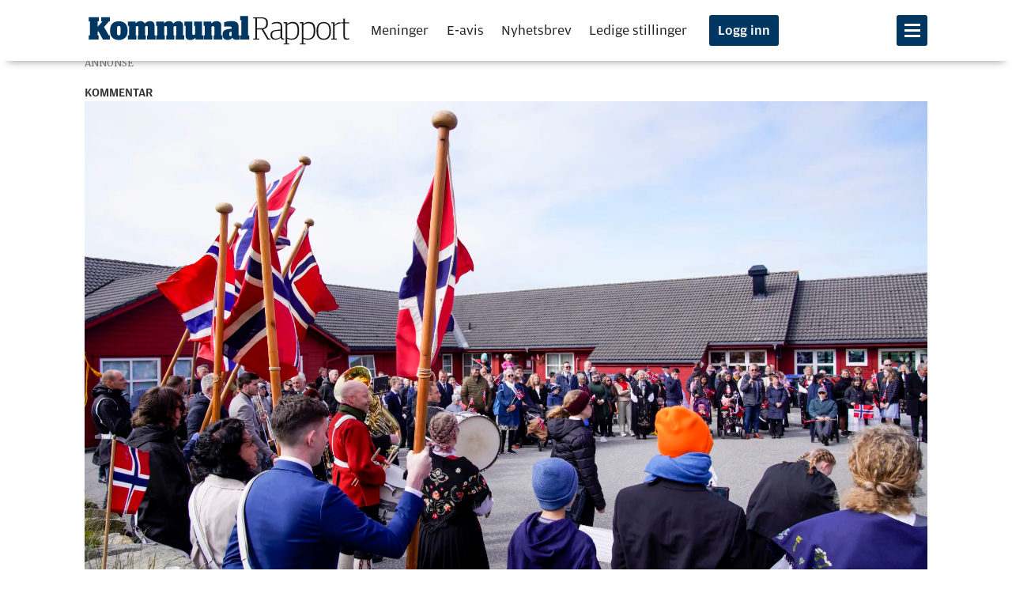

--- FILE ---
content_type: text/html; charset=UTF-8
request_url: https://www.kommunal-rapport.no/kommentar/hurra-for-17-mai-og-demokratiet/334374
body_size: 23171
content:
<!DOCTYPE html>
<html lang="nb-NO" dir="ltr" class="resp_fonts">

    <head>
                


                <title>Hurra for 17. mai og demokratiet</title>
                <meta name="title" content="Hurra for 17. mai og demokratiet">
                <meta name="description" content="Er du ute i siste liten med 17. mai-talen din? Her er en hyllest til Grunnloven og en påminnelse om hvorfor demokratiet også trenger omsorg.">
                <meta http-equiv="Content-Type" content="text/html; charset=utf-8">
                <link rel="canonical" href="https://www.kommunal-rapport.no/kommentar/hurra-for-17-mai-og-demokratiet/334374">
                <meta name="viewport" content="width=device-width, initial-scale=1">
                
                <meta property="og:type" content="article">
                <meta property="og:title" content="(+) (+) Hurra for 17. mai og demokratiet">
                <meta property="og:description" content="Er du ute i siste liten med 17. mai-talen din? Her er en hyllest til Grunnloven og en påminnelse om hvorfor demokratiet også trenger omsorg.">
                <meta property="article:published_time" content="2024-05-16T09:13:10.000Z">
                <meta property="article:modified_time" content="2024-05-16T09:13:46.000Z">
                <meta property="article:author" content="Agnar Kaarbø ">
                <meta property="article:tag" content="kommentar">
                <meta property="og:image" content="https://image.kommunal-rapport.no/334407.jpg?imageId=334407&panox=0&panoy=0&panow=0&panoh=0&width=1200&height=683">
                <meta property="og:image:width" content="1200">
                <meta property="og:image:height" content="684">
                <meta name="twitter:card" content="summary_large_image">
                
                <meta name="twitter:title" content="(+) (+) Hurra for 17. mai og demokratiet">
                <meta name="twitter:description" content="Er du ute i siste liten med 17. mai-talen din? Her er en hyllest til Grunnloven og en påminnelse om hvorfor demokratiet også trenger omsorg.">
                <meta name="twitter:image" content="https://image.kommunal-rapport.no/334407.jpg?imageId=334407&panox=0&panoy=0&panow=0&panoh=0&width=1200&height=683">
                <link rel="alternate" type="application/json+oembed" href="https://www.kommunal-rapport.no/kommentar/hurra-for-17-mai-og-demokratiet/334374?lab_viewport=oembed">

                
                
                <style >@media (min-width: 768px) {
body.pagestyle_centered section.main.article .bodytext > figure.desktop-floatCenter.small-12.large-8.small-abs-12.large-abs-8 {
  padding: 0;
}

body.pagestyle_centered section.main.article .bodytext > figure.desktop-floatCenter.small-12.large-8.small-abs-12.large-abs-8 .content {
  width: 100%;
}

body.pagestyle_centered section.main.article .bodytext > article.desktop-floatCenter.small-12.large-8.small-abs-12.large-abs-8 {
  padding: 0;
}

body.pagestyle_centered section.main.article .bodytext > article.desktop-floatCenter.small-12.large-8.small-abs-12.large-abs-8 .content {
  width: 100%;
}
}</style><style >body.pagestyle_centered .articleHeader .meta .bylines {
  justify-content: center;
}</style>
                
                <meta property="og:url" content="https://www.kommunal-rapport.no/kommentar/hurra-for-17-mai-og-demokratiet/334374">
                        <link type="image/svg+xml" rel="icon" href="/view-resources/kr-labview/public/kommunalrapport/favicon.ico">
                        <link type="image/png" rel="icon" sizes="16x16" href="/view-resources/kr-labview/public/kommunalrapport/favicon-16x16.png">
                        <link type="image/png" rel="icon" sizes="32x32" href="/view-resources/kr-labview/public/kommunalrapport/favicon-32x32.png">
                        <link type="image/png" rel="apple-touch-icon" sizes="180x180" href="/view-resources/kr-labview/public/kommunalrapport/apple-touch-icon.png">
                        <link type="image/png" rel="icon" sizes="192x192" href="/view-resources/kr-labview/public/kommunalrapport/android-chrome-192x192.png">
                <link href="https://fonts.googleapis.com/css?family=Merriweather:300,400,700,900" rel="stylesheet"  media="print" onload="this.media='all'" >
                <link rel="stylesheet" href="/view-resources/view/css/grid.css?v=1760602520-L4">
                <link rel="stylesheet" href="/view-resources/view/css/main.css?v=1760602520-L4">
                <link rel="stylesheet" href="/view-resources/view/css/colors.css?v=1760602520-L4">
                <link rel="stylesheet" href="/view-resources/view/css/print.css?v=1760602520-L4" media="print">
                <link rel="stylesheet" href="/view-resources/view/css/foundation-icons/foundation-icons.css?v=1760602520-L4">
                <link rel="stylesheet" href="/view-resources/view/css/elements.css?v=1760602520-L4">
                <link rel="stylesheet" href="/view-resources/view/css/site/kommunalrapport.css?v=1760602520-L4">
                <link rel="stylesheet" href="/view-resources/view/css/site/kommunalrapport_jacob.css?v=1760602520-L4">
                <link rel="stylesheet" href="/view-resources/view/css/site/kommunalrapport_jacob_inarticle.css?v=1760602520-L4">
                <link rel="stylesheet" href="/view-resources/view/css/site/kommunalrapport_jacob_articlescroller.css?v=1760602520-L4">
                <link rel="stylesheet" href="/view-resources/view/css/site/kommunalrapport_social_media_icons.css?v=1760602520-L4">
                <link rel="stylesheet" href="/view-resources/view/css/site/kommunalrapport_jacob_factbox.css?v=1760602520-L4">
                <style data-key="custom_properties">
                    :root{--primary: rgba(0,57,97,1);--secondary: rgba(148,14,25,1);--white: rgba(255,255,255,1);--black: rgba(0,0,0,1);--primary-light: rgba(80,138,191,1);--primary-dark: rgba(0,45,77,1);--tertiary: rgba(232,30,50,1);--bg-secondary: rgba(148,14,25,1);--bg-white: rgba(255,255,255,1);--bg-black: rgba(0,0,0,1);--bg-tertiary: rgba(218,239,255,0.6);--bg-quaternary: rgba(255,102,0,1);--bg-quinary: rgba(255,238,220,1);--bg-primary: rgba(0,54,98,1);--bg-primary-light: rgba(92,173,255,0.64);--bg-primary-dark: rgba(4,36,71,1);--bg-senary: rgba(232,30,50,1);--bg-septenary: rgba(92,18,18,1);--bg-octonary: rgba(234,246,226,1);--bg-nonary: rgba(244,239,244,1);}
                </style>
                <style data-key="background_colors">
                    .bg-secondary {background-color: rgba(148,14,25,1);color: #fff;}.bg-white {background-color: rgba(255,255,255,1);}.bg-black {background-color: rgba(0,0,0,1);color: #fff;}.bg-tertiary {background-color: rgba(218,239,255,0.6);}.bg-quaternary {background-color: rgba(255,102,0,1);}.bg-quinary {background-color: rgba(255,238,220,1);}.bg-primary {background-color: rgba(0,54,98,1);color: #fff;}.bg-primary-light {background-color: rgba(92,173,255,0.64);}.bg-primary-dark {background-color: rgba(4,36,71,1);color: #fff;}.bg-senary {background-color: rgba(232,30,50,1);color: #fff;}.bg-septenary {background-color: rgba(92,18,18,1);color: #fff;}.bg-octonary {background-color: rgba(234,246,226,1);}.bg-nonary {background-color: rgba(244,239,244,1);}@media (max-width: 1023px) { .color_mobile_bg-secondary {background-color: rgba(148,14,25,1);color: #fff;}}@media (max-width: 1023px) { .color_mobile_bg-white {background-color: rgba(255,255,255,1);}}@media (max-width: 1023px) { .color_mobile_bg-black {background-color: rgba(0,0,0,1);color: #fff;}}@media (max-width: 1023px) { .color_mobile_bg-tertiary {background-color: rgba(218,239,255,0.6);}}@media (max-width: 1023px) { .color_mobile_bg-quaternary {background-color: rgba(255,102,0,1);}}@media (max-width: 1023px) { .color_mobile_bg-quinary {background-color: rgba(255,238,220,1);}}@media (max-width: 1023px) { .color_mobile_bg-primary {background-color: rgba(0,54,98,1);color: #fff;}}@media (max-width: 1023px) { .color_mobile_bg-primary-light {background-color: rgba(92,173,255,0.64);}}@media (max-width: 1023px) { .color_mobile_bg-primary-dark {background-color: rgba(4,36,71,1);color: #fff;}}@media (max-width: 1023px) { .color_mobile_bg-senary {background-color: rgba(232,30,50,1);color: #fff;}}@media (max-width: 1023px) { .color_mobile_bg-septenary {background-color: rgba(92,18,18,1);color: #fff;}}@media (max-width: 1023px) { .color_mobile_bg-octonary {background-color: rgba(234,246,226,1);}}@media (max-width: 1023px) { .color_mobile_bg-nonary {background-color: rgba(244,239,244,1);}}
                </style>
                <style data-key="background_colors_opacity">
                    .bg-secondary.op-bg_20 {background-color: rgba(148, 14, 25, 0.2);color: #fff;}.bg-secondary.op-bg_40 {background-color: rgba(148, 14, 25, 0.4);color: #fff;}.bg-secondary.op-bg_60 {background-color: rgba(148, 14, 25, 0.6);color: #fff;}.bg-secondary.op-bg_80 {background-color: rgba(148, 14, 25, 0.8);color: #fff;}.bg-white.op-bg_20 {background-color: rgba(255, 255, 255, 0.2);}.bg-white.op-bg_40 {background-color: rgba(255, 255, 255, 0.4);}.bg-white.op-bg_60 {background-color: rgba(255, 255, 255, 0.6);}.bg-white.op-bg_80 {background-color: rgba(255, 255, 255, 0.8);}.bg-black.op-bg_20 {background-color: rgba(0, 0, 0, 0.2);color: #fff;}.bg-black.op-bg_40 {background-color: rgba(0, 0, 0, 0.4);color: #fff;}.bg-black.op-bg_60 {background-color: rgba(0, 0, 0, 0.6);color: #fff;}.bg-black.op-bg_80 {background-color: rgba(0, 0, 0, 0.8);color: #fff;}.bg-tertiary.op-bg_20 {background-color: rgba(218, 239, 255, 0.2);}.bg-tertiary.op-bg_40 {background-color: rgba(218, 239, 255, 0.4);}.bg-tertiary.op-bg_60 {background-color: rgba(218, 239, 255, 0.6);}.bg-tertiary.op-bg_80 {background-color: rgba(218, 239, 255, 0.8);}.bg-quaternary.op-bg_20 {background-color: rgba(255, 102, 0, 0.2);}.bg-quaternary.op-bg_40 {background-color: rgba(255, 102, 0, 0.4);}.bg-quaternary.op-bg_60 {background-color: rgba(255, 102, 0, 0.6);}.bg-quaternary.op-bg_80 {background-color: rgba(255, 102, 0, 0.8);}.bg-quinary.op-bg_20 {background-color: rgba(255, 238, 220, 0.2);}.bg-quinary.op-bg_40 {background-color: rgba(255, 238, 220, 0.4);}.bg-quinary.op-bg_60 {background-color: rgba(255, 238, 220, 0.6);}.bg-quinary.op-bg_80 {background-color: rgba(255, 238, 220, 0.8);}.bg-primary.op-bg_20 {background-color: rgba(0, 54, 98, 0.2);color: #fff;}.bg-primary.op-bg_40 {background-color: rgba(0, 54, 98, 0.4);color: #fff;}.bg-primary.op-bg_60 {background-color: rgba(0, 54, 98, 0.6);color: #fff;}.bg-primary.op-bg_80 {background-color: rgba(0, 54, 98, 0.8);color: #fff;}.bg-primary-light.op-bg_20 {background-color: rgba(92, 173, 255, 0.2);}.bg-primary-light.op-bg_40 {background-color: rgba(92, 173, 255, 0.4);}.bg-primary-light.op-bg_60 {background-color: rgba(92, 173, 255, 0.6);}.bg-primary-light.op-bg_80 {background-color: rgba(92, 173, 255, 0.8);}.bg-primary-dark.op-bg_20 {background-color: rgba(4, 36, 71, 0.2);color: #fff;}.bg-primary-dark.op-bg_40 {background-color: rgba(4, 36, 71, 0.4);color: #fff;}.bg-primary-dark.op-bg_60 {background-color: rgba(4, 36, 71, 0.6);color: #fff;}.bg-primary-dark.op-bg_80 {background-color: rgba(4, 36, 71, 0.8);color: #fff;}.bg-senary.op-bg_20 {background-color: rgba(232, 30, 50, 0.2);color: #fff;}.bg-senary.op-bg_40 {background-color: rgba(232, 30, 50, 0.4);color: #fff;}.bg-senary.op-bg_60 {background-color: rgba(232, 30, 50, 0.6);color: #fff;}.bg-senary.op-bg_80 {background-color: rgba(232, 30, 50, 0.8);color: #fff;}.bg-septenary.op-bg_20 {background-color: rgba(92, 18, 18, 0.2);color: #fff;}.bg-septenary.op-bg_40 {background-color: rgba(92, 18, 18, 0.4);color: #fff;}.bg-septenary.op-bg_60 {background-color: rgba(92, 18, 18, 0.6);color: #fff;}.bg-septenary.op-bg_80 {background-color: rgba(92, 18, 18, 0.8);color: #fff;}.bg-octonary.op-bg_20 {background-color: rgba(234, 246, 226, 0.2);}.bg-octonary.op-bg_40 {background-color: rgba(234, 246, 226, 0.4);}.bg-octonary.op-bg_60 {background-color: rgba(234, 246, 226, 0.6);}.bg-octonary.op-bg_80 {background-color: rgba(234, 246, 226, 0.8);}.bg-nonary.op-bg_20 {background-color: rgba(244, 239, 244, 0.2);}.bg-nonary.op-bg_40 {background-color: rgba(244, 239, 244, 0.4);}.bg-nonary.op-bg_60 {background-color: rgba(244, 239, 244, 0.6);}.bg-nonary.op-bg_80 {background-color: rgba(244, 239, 244, 0.8);}@media (max-width: 1023px) { .color_mobile_bg-secondary.op-bg_20 {background-color: rgba(148, 14, 25, 0.2);color: #fff;}}@media (max-width: 1023px) { .color_mobile_bg-secondary.op-bg_40 {background-color: rgba(148, 14, 25, 0.4);color: #fff;}}@media (max-width: 1023px) { .color_mobile_bg-secondary.op-bg_60 {background-color: rgba(148, 14, 25, 0.6);color: #fff;}}@media (max-width: 1023px) { .color_mobile_bg-secondary.op-bg_80 {background-color: rgba(148, 14, 25, 0.8);color: #fff;}}@media (max-width: 1023px) { .color_mobile_bg-white.op-bg_20 {background-color: rgba(255, 255, 255, 0.2);}}@media (max-width: 1023px) { .color_mobile_bg-white.op-bg_40 {background-color: rgba(255, 255, 255, 0.4);}}@media (max-width: 1023px) { .color_mobile_bg-white.op-bg_60 {background-color: rgba(255, 255, 255, 0.6);}}@media (max-width: 1023px) { .color_mobile_bg-white.op-bg_80 {background-color: rgba(255, 255, 255, 0.8);}}@media (max-width: 1023px) { .color_mobile_bg-black.op-bg_20 {background-color: rgba(0, 0, 0, 0.2);color: #fff;}}@media (max-width: 1023px) { .color_mobile_bg-black.op-bg_40 {background-color: rgba(0, 0, 0, 0.4);color: #fff;}}@media (max-width: 1023px) { .color_mobile_bg-black.op-bg_60 {background-color: rgba(0, 0, 0, 0.6);color: #fff;}}@media (max-width: 1023px) { .color_mobile_bg-black.op-bg_80 {background-color: rgba(0, 0, 0, 0.8);color: #fff;}}@media (max-width: 1023px) { .color_mobile_bg-tertiary.op-bg_20 {background-color: rgba(218, 239, 255, 0.2);}}@media (max-width: 1023px) { .color_mobile_bg-tertiary.op-bg_40 {background-color: rgba(218, 239, 255, 0.4);}}@media (max-width: 1023px) { .color_mobile_bg-tertiary.op-bg_60 {background-color: rgba(218, 239, 255, 0.6);}}@media (max-width: 1023px) { .color_mobile_bg-tertiary.op-bg_80 {background-color: rgba(218, 239, 255, 0.8);}}@media (max-width: 1023px) { .color_mobile_bg-quaternary.op-bg_20 {background-color: rgba(255, 102, 0, 0.2);}}@media (max-width: 1023px) { .color_mobile_bg-quaternary.op-bg_40 {background-color: rgba(255, 102, 0, 0.4);}}@media (max-width: 1023px) { .color_mobile_bg-quaternary.op-bg_60 {background-color: rgba(255, 102, 0, 0.6);}}@media (max-width: 1023px) { .color_mobile_bg-quaternary.op-bg_80 {background-color: rgba(255, 102, 0, 0.8);}}@media (max-width: 1023px) { .color_mobile_bg-quinary.op-bg_20 {background-color: rgba(255, 238, 220, 0.2);}}@media (max-width: 1023px) { .color_mobile_bg-quinary.op-bg_40 {background-color: rgba(255, 238, 220, 0.4);}}@media (max-width: 1023px) { .color_mobile_bg-quinary.op-bg_60 {background-color: rgba(255, 238, 220, 0.6);}}@media (max-width: 1023px) { .color_mobile_bg-quinary.op-bg_80 {background-color: rgba(255, 238, 220, 0.8);}}@media (max-width: 1023px) { .color_mobile_bg-primary.op-bg_20 {background-color: rgba(0, 54, 98, 0.2);color: #fff;}}@media (max-width: 1023px) { .color_mobile_bg-primary.op-bg_40 {background-color: rgba(0, 54, 98, 0.4);color: #fff;}}@media (max-width: 1023px) { .color_mobile_bg-primary.op-bg_60 {background-color: rgba(0, 54, 98, 0.6);color: #fff;}}@media (max-width: 1023px) { .color_mobile_bg-primary.op-bg_80 {background-color: rgba(0, 54, 98, 0.8);color: #fff;}}@media (max-width: 1023px) { .color_mobile_bg-primary-light.op-bg_20 {background-color: rgba(92, 173, 255, 0.2);}}@media (max-width: 1023px) { .color_mobile_bg-primary-light.op-bg_40 {background-color: rgba(92, 173, 255, 0.4);}}@media (max-width: 1023px) { .color_mobile_bg-primary-light.op-bg_60 {background-color: rgba(92, 173, 255, 0.6);}}@media (max-width: 1023px) { .color_mobile_bg-primary-light.op-bg_80 {background-color: rgba(92, 173, 255, 0.8);}}@media (max-width: 1023px) { .color_mobile_bg-primary-dark.op-bg_20 {background-color: rgba(4, 36, 71, 0.2);color: #fff;}}@media (max-width: 1023px) { .color_mobile_bg-primary-dark.op-bg_40 {background-color: rgba(4, 36, 71, 0.4);color: #fff;}}@media (max-width: 1023px) { .color_mobile_bg-primary-dark.op-bg_60 {background-color: rgba(4, 36, 71, 0.6);color: #fff;}}@media (max-width: 1023px) { .color_mobile_bg-primary-dark.op-bg_80 {background-color: rgba(4, 36, 71, 0.8);color: #fff;}}@media (max-width: 1023px) { .color_mobile_bg-senary.op-bg_20 {background-color: rgba(232, 30, 50, 0.2);color: #fff;}}@media (max-width: 1023px) { .color_mobile_bg-senary.op-bg_40 {background-color: rgba(232, 30, 50, 0.4);color: #fff;}}@media (max-width: 1023px) { .color_mobile_bg-senary.op-bg_60 {background-color: rgba(232, 30, 50, 0.6);color: #fff;}}@media (max-width: 1023px) { .color_mobile_bg-senary.op-bg_80 {background-color: rgba(232, 30, 50, 0.8);color: #fff;}}@media (max-width: 1023px) { .color_mobile_bg-septenary.op-bg_20 {background-color: rgba(92, 18, 18, 0.2);color: #fff;}}@media (max-width: 1023px) { .color_mobile_bg-septenary.op-bg_40 {background-color: rgba(92, 18, 18, 0.4);color: #fff;}}@media (max-width: 1023px) { .color_mobile_bg-septenary.op-bg_60 {background-color: rgba(92, 18, 18, 0.6);color: #fff;}}@media (max-width: 1023px) { .color_mobile_bg-septenary.op-bg_80 {background-color: rgba(92, 18, 18, 0.8);color: #fff;}}@media (max-width: 1023px) { .color_mobile_bg-octonary.op-bg_20 {background-color: rgba(234, 246, 226, 0.2);}}@media (max-width: 1023px) { .color_mobile_bg-octonary.op-bg_40 {background-color: rgba(234, 246, 226, 0.4);}}@media (max-width: 1023px) { .color_mobile_bg-octonary.op-bg_60 {background-color: rgba(234, 246, 226, 0.6);}}@media (max-width: 1023px) { .color_mobile_bg-octonary.op-bg_80 {background-color: rgba(234, 246, 226, 0.8);}}@media (max-width: 1023px) { .color_mobile_bg-nonary.op-bg_20 {background-color: rgba(244, 239, 244, 0.2);}}@media (max-width: 1023px) { .color_mobile_bg-nonary.op-bg_40 {background-color: rgba(244, 239, 244, 0.4);}}@media (max-width: 1023px) { .color_mobile_bg-nonary.op-bg_60 {background-color: rgba(244, 239, 244, 0.6);}}@media (max-width: 1023px) { .color_mobile_bg-nonary.op-bg_80 {background-color: rgba(244, 239, 244, 0.8);}}
                </style>
                <style data-key="border_colors">
                    .border-bg-secondary{--border-color: var(--bg-secondary);}.mobile_border-bg-secondary{--mobile-border-color: var(--bg-secondary);}.border-bg-white{--border-color: var(--bg-white);}.mobile_border-bg-white{--mobile-border-color: var(--bg-white);}.border-bg-black{--border-color: var(--bg-black);}.mobile_border-bg-black{--mobile-border-color: var(--bg-black);}.border-bg-tertiary{--border-color: var(--bg-tertiary);}.mobile_border-bg-tertiary{--mobile-border-color: var(--bg-tertiary);}.border-bg-quaternary{--border-color: var(--bg-quaternary);}.mobile_border-bg-quaternary{--mobile-border-color: var(--bg-quaternary);}.border-bg-quinary{--border-color: var(--bg-quinary);}.mobile_border-bg-quinary{--mobile-border-color: var(--bg-quinary);}.border-bg-primary{--border-color: var(--bg-primary);}.mobile_border-bg-primary{--mobile-border-color: var(--bg-primary);}.border-bg-primary-light{--border-color: var(--bg-primary-light);}.mobile_border-bg-primary-light{--mobile-border-color: var(--bg-primary-light);}.border-bg-primary-dark{--border-color: var(--bg-primary-dark);}.mobile_border-bg-primary-dark{--mobile-border-color: var(--bg-primary-dark);}.border-bg-senary{--border-color: var(--bg-senary);}.mobile_border-bg-senary{--mobile-border-color: var(--bg-senary);}.border-bg-septenary{--border-color: var(--bg-septenary);}.mobile_border-bg-septenary{--mobile-border-color: var(--bg-septenary);}.border-bg-octonary{--border-color: var(--bg-octonary);}.mobile_border-bg-octonary{--mobile-border-color: var(--bg-octonary);}.border-bg-nonary{--border-color: var(--bg-nonary);}.mobile_border-bg-nonary{--mobile-border-color: var(--bg-nonary);}
                </style>
                <style data-key="font_colors">
                    .primary {color: rgba(0,57,97,1) !important;}.secondary {color: rgba(148,14,25,1) !important;}.white {color: rgba(255,255,255,1) !important;}.black {color: rgba(0,0,0,1) !important;}.primary-light {color: rgba(80,138,191,1) !important;}.primary-dark {color: rgba(0,45,77,1) !important;}.tertiary {color: rgba(232,30,50,1) !important;}@media (max-width: 1023px) { .color_mobile_primary {color: rgba(0,57,97,1) !important;}}@media (max-width: 1023px) { .color_mobile_secondary {color: rgba(148,14,25,1) !important;}}@media (max-width: 1023px) { .color_mobile_white {color: rgba(255,255,255,1) !important;}}@media (max-width: 1023px) { .color_mobile_black {color: rgba(0,0,0,1) !important;}}@media (max-width: 1023px) { .color_mobile_primary-light {color: rgba(80,138,191,1) !important;}}@media (max-width: 1023px) { .color_mobile_primary-dark {color: rgba(0,45,77,1) !important;}}@media (max-width: 1023px) { .color_mobile_tertiary {color: rgba(232,30,50,1) !important;}}
                </style>
                <style data-key="image_gradient">
                    .image-gradient-bg-secondary{--background-color: var(--bg-secondary);}.color_mobile_image-gradient-bg-secondary{--mobile-background-color: var(--bg-secondary);}.image-gradient-bg-white{--background-color: var(--bg-white);}.color_mobile_image-gradient-bg-white{--mobile-background-color: var(--bg-white);}.image-gradient-bg-black{--background-color: var(--bg-black);}.color_mobile_image-gradient-bg-black{--mobile-background-color: var(--bg-black);}.image-gradient-bg-tertiary{--background-color: var(--bg-tertiary);}.color_mobile_image-gradient-bg-tertiary{--mobile-background-color: var(--bg-tertiary);}.image-gradient-bg-quaternary{--background-color: var(--bg-quaternary);}.color_mobile_image-gradient-bg-quaternary{--mobile-background-color: var(--bg-quaternary);}.image-gradient-bg-quinary{--background-color: var(--bg-quinary);}.color_mobile_image-gradient-bg-quinary{--mobile-background-color: var(--bg-quinary);}.image-gradient-bg-primary{--background-color: var(--bg-primary);}.color_mobile_image-gradient-bg-primary{--mobile-background-color: var(--bg-primary);}.image-gradient-bg-primary-light{--background-color: var(--bg-primary-light);}.color_mobile_image-gradient-bg-primary-light{--mobile-background-color: var(--bg-primary-light);}.image-gradient-bg-primary-dark{--background-color: var(--bg-primary-dark);}.color_mobile_image-gradient-bg-primary-dark{--mobile-background-color: var(--bg-primary-dark);}.image-gradient-bg-senary{--background-color: var(--bg-senary);}.color_mobile_image-gradient-bg-senary{--mobile-background-color: var(--bg-senary);}.image-gradient-bg-septenary{--background-color: var(--bg-septenary);}.color_mobile_image-gradient-bg-septenary{--mobile-background-color: var(--bg-septenary);}.image-gradient-bg-octonary{--background-color: var(--bg-octonary);}.color_mobile_image-gradient-bg-octonary{--mobile-background-color: var(--bg-octonary);}.image-gradient-bg-nonary{--background-color: var(--bg-nonary);}.color_mobile_image-gradient-bg-nonary{--mobile-background-color: var(--bg-nonary);}
                </style>
                <style data-key="custom_css_variables">
                :root {
                    --lab_page_width: 1088px;
                    --lab_columns_gutter: 11px;
                    --space-top: 96;
                    --space-top-adnuntiusAd: ;
                }

                @media(max-width: 767px) {
                    :root {
                        --lab_columns_gutter: 10px;
                    }
                }

                @media(min-width: 767px) {
                    :root {
                    }
                }
                </style>
<script src="/view-resources/public/common/JWTCookie.js?v=1760602520-L4"></script>
<script src="/view-resources/public/common/Paywall.js?v=1760602520-L4"></script>
                <script>
                window.Dac = window.Dac || {};
                (function () {
                    if (navigator) {
                        window.Dac.clientData = {
                            language: navigator.language,
                            userAgent: navigator.userAgent,
                            innerWidth: window.innerWidth,
                            innerHeight: window.innerHeight,
                            deviceByMediaQuery: getDeviceByMediaQuery(),
                            labDevice: 'desktop', // Device from labrador
                            device: 'desktop', // Device from varnish
                            paywall: {
                                isAuthenticated: isPaywallAuthenticated(),
                                toggleAuthenticatedContent: toggleAuthenticatedContent,
                                requiredProducts: [],
                            },
                            page: {
                                id: '334374',
                                extId: 'kommunalrapport-159709'
                            },
                            siteAlias: 'kommunalrapport',
                            debug: window.location.href.includes('debug=1')
                        };
                        function getDeviceByMediaQuery() {
                            if (window.matchMedia('(max-width: 767px)').matches) return 'mobile';
                            if (window.matchMedia('(max-width: 1023px)').matches) return 'tablet';
                            return 'desktop';
                        }

                        function isPaywallAuthenticated() {
                            if (window.Dac && window.Dac.JWTCookie) {
                                var JWTCookie = new Dac.JWTCookie({ debug: false });
                                return JWTCookie.isAuthenticated();
                            }
                            return false;
                        }

                        function toggleAuthenticatedContent(settings) {
                            if (!window.Dac || !window.Dac.Paywall) {
                                return;
                            }
                            var Paywall = new Dac.Paywall();
                            var updateDOM = Paywall.updateDOM;

                            if(settings && settings.displayUserName) {
                                var userName = Paywall.getUserName().then((userName) => {
                                    updateDOM(userName !== false, userName, settings.optionalGreetingText);
                                });
                            } else {
                                updateDOM(window.Dac.clientData.paywall.isAuthenticated);
                            }
                        }
                    }
                }());
                </script>
                    <script>
                    (function() {
                        function getCookieValue(name) {
                            const cookie = document.cookie
                                .split('; ')
                                .find(row => row.startsWith(name + '='));
                            return cookie ? cookie.split('=').slice(1).join('=') : null;
                        }

                        const cookieName = 'iteraspass';
                        let value = getCookieValue(cookieName);

                        if (!value) {
                            return;
                        }

                        const lastSlash = value.lastIndexOf('/');
                        if (lastSlash === -1) {
                            return;
                        }
                        const payload = value.substring(0, lastSlash);

                        const fields = payload.split('|');

                        const [
                            accessLevel,
                            paywallId,
                            expiryTimestamp,
                            customerNumber,
                            ipAddress,
                            ...extraFields
                        ] = fields;

                        const accessLevels = (accessLevel || '').split(',');
                        const paywallIds = (paywallId || '').split(',');

                        if ( accessLevels.some(level => level.toLowerCase() === "sub") && typeof Dac !== "undefined" && Dac.clientData && Dac.clientData.paywall ) {
                            Dac.clientData.paywall.isAuthenticated = true;
                        }
                    })();
                    </script>
                    <script type="module" src="/view-resources/kr-labview/build/front/kr-labview.js?v=1760602520-L4" data-cookieconsent="ignore"></script>
                    <script type="module" src="/view-resources/baseview/public/common/baseview/moduleHandlers.js?v=1760602520-L4" data-cookieconsent="ignore"></script>

                        <script async src="https://securepubads.g.doubleclick.net/tag/js/gpt.js"></script>
                        <script>
                            window.googletag = window.googletag || {cmd: []};

                            googletag.cmd.push(function() {
                                var handleAsTablet = (Dac.clientData.device === 'tablet' || Dac.clientData.innerWidth < 1316);

                                if (!(handleAsTablet && '' === 'true')) {
                                    googletag
                                        .defineSlot('/23198522891/toppbanner', [[1065,250]], 'toppbanner')
                                        .addService(googletag.pubads());
                                }
                                if (!(handleAsTablet && 'true' === 'true')) {
                                    googletag
                                        .defineSlot('/23198522891/skyskraper1', [[180,500]], 'skyskraper1')
                                        .addService(googletag.pubads());
                                }
                                if (!(handleAsTablet && '' === 'true')) {
                                    googletag
                                        .defineSlot('/23198522891/nettbanner1', [[1000,250], [1065,250]], 'nettbanner1')
                                        .addService(googletag.pubads());
                                }
                                if (!(handleAsTablet && 'true' === 'true')) {
                                    googletag
                                        .defineSlot('/23198522891/skyskraper2', [[180,500]], 'skyskraper2')
                                        .addService(googletag.pubads());
                                }
                                if (!(handleAsTablet && 'true' === 'true')) {
                                    googletag
                                        .defineSlot('/23198522891/skyskraper3', [[180,500]], 'skyskraper3')
                                        .addService(googletag.pubads());
                                }

                                googletag.pubads().setTargeting("env", "prod");
                                googletag.pubads().setTargeting("site", "kommunalrapport");
                                googletag.pubads().setTargeting("section", "kommentar");
                                googletag.pubads().setTargeting("context", "article");
                                googletag.pubads().setTargeting("tags", "kommentar");

                                var useLadyLoading = true || false;
                                if (useLadyLoading) {
                                    googletag.pubads().enableLazyLoad({
                                        fetchMarginPercent: 150 || 150, // Fetch ad content when it is within 1.5 viewports of the visible area
                                        renderMarginPercent: 150 || 150,  // Render ads when they are within 1.5 viewports of the visible area
                                        mobileScaling: 2.0
                                    });
                                }
                                
                                googletag.pubads().enableSingleRequest();
                                googletag.pubads().collapseEmptyDivs();
                                googletag.enableServices();
                            });
                        </script>
                <style id="dachser-vieweditor-styles">
                    body { font-family: "Merriweather"; font-weight: 400; font-style: normal; font-size: 1.25rem; line-height: 1.6; }@media (max-width: 767px) { .resp_fonts body {font-size: calc(0.262vw * 17); line-height: 1.6; } }
                    .topBarMenu ul li, .pageHeader .hamburger .hamburger-container .topBarMenu ul li { font-family: "Amplitude Wide"; font-weight: 300; font-style: normal; font-size: 1.0625rem; }@media (max-width: 767px) { .resp_fonts .topBarMenu ul li, .pageHeader .hamburger .hamburger-container .topBarMenu ul li {font-size: calc(0.262vw * 15); } }
                    .articleHeader .headline { font-family: "Publico Banner Web"; font-weight: 700; font-style: normal; font-size: 5rem; line-height: 1.2; }@media (max-width: 767px) { .resp_fonts .articleHeader .headline {font-size: calc(0.262vw * 36); line-height: 1.2; } }
                    .articleHeader .subtitle { font-family: "Publico Banner Web"; font-weight: 400; font-style: normal; font-size: 2rem; line-height: 1.42; }@media (max-width: 767px) { .resp_fonts .articleHeader .subtitle {font-size: calc(0.262vw * 22); line-height: 1.35; } }
                    .articlescroller .articlescroller-header { font-family: "Amplitude Wide"; font-weight: 500; font-style: normal; font-size: 1.125rem; line-height: 1.0; }@media (max-width: 767px) { .resp_fonts .articlescroller .articlescroller-header {font-size: calc(0.262vw * 18); line-height: 1.0; } }
                    .bodytext { font-family: "Merriweather"; font-weight: 400; font-style: normal; font-size: 1.25rem; line-height: 1.6; }@media (max-width: 767px) { .resp_fonts .bodytext {font-size: calc(0.262vw * 17); line-height: 1.6; } }
                    article.column .content .headline { font-family: "Publico Banner Web"; font-weight: 700; font-style: normal; line-height: 1.1; }@media (max-width: 767px) { .resp_fonts article.column .content .headline {line-height: 1.1; } }
                    .articlescroller ul li h3 { font-family: "Amplitude Wide"; font-weight: 500; font-style: normal; font-size: 1.25rem; line-height: 1.2; }@media (max-width: 767px) { .resp_fonts .articlescroller ul li h3 {font-size: calc(0.262vw * 18); line-height: 1.2; } }
                    .articlescroller ul li .subtitle { font-family: "Amplitude Wide"; font-weight: 300; font-style: normal; font-size: 1rem; line-height: 1.4; }@media (max-width: 767px) { .resp_fonts .articlescroller ul li .subtitle {font-size: calc(0.262vw * 15); line-height: 1.4; } }
                    .byline .name { font-family: "Amplitude Wide"; font-weight: 500; font-style: normal; font-size: 1.125rem; line-height: 1.2; }@media (max-width: 767px) { .resp_fonts .byline .name {font-size: calc(0.262vw * 16); line-height: 1.2; } }
                    .toplist ul li .text time { font-family: "Amplitude Wide"; font-weight: 300; font-style: normal; font-size: 0.75rem; }@media (max-width: 767px) { .resp_fonts .toplist ul li .text time {font-size: calc(0.262vw * 12); } }
                    .articleHeader .kicker { font-family: "Amplitude Wide"; font-weight: 500; font-style: normal; font-size: 0.875rem; line-height: 1.1; }@media (max-width: 767px) { .resp_fonts .articleHeader .kicker {font-size: calc(0.262vw * 14); line-height: 1.1; } }
                    .bodytext > h3 { font-family: "Publico Banner Web"; font-weight: 700; font-style: normal; font-size: 1.75rem; line-height: 1.25; }@media (max-width: 767px) { .resp_fonts .bodytext > h3 {font-size: calc(0.262vw * 25); line-height: 1.25; } }
                    .bodytext > h2 { font-family: "Publico Banner Web"; font-weight: 700; font-style: normal; font-size: 2.25rem; line-height: 1.25; }@media (max-width: 767px) { .resp_fonts .bodytext > h2 {font-size: calc(0.262vw * 32); line-height: 1.25; } }
                    article .meta .dates { font-family: "Amplitude Wide"; font-weight: 300; font-style: normal; font-size: 0.75rem; }@media (max-width: 767px) { .resp_fonts article .meta .dates {font-size: calc(0.262vw * 12); } }
                    article .meta .dates .dateLabel { font-family: "Amplitude Wide"; font-weight: 300; font-style: normal; font-size: 0.75rem; }@media (max-width: 767px) { .resp_fonts article .meta .dates .dateLabel {font-size: calc(0.262vw * 12); } }
                    article .articleHeader .caption { font-family: "Amplitude Wide"; font-weight: 300; font-style: normal; font-size: 0.9375rem; line-height: 1.42; }@media (max-width: 767px) { .resp_fonts article .articleHeader .caption {font-size: calc(0.262vw * 15); line-height: 1.42; } }
                    .articleFooter .tags { font-family: "Amplitude Wide"; font-weight: 500; font-style: normal; font-size: 0.9375rem; }@media (max-width: 767px) { .resp_fonts .articleFooter .tags {font-size: calc(0.262vw * 15); } }
                    .factbox .kicker { font-family: "Amplitude Wide"; font-weight: 500; font-style: normal; font-size: 1.125rem; }@media (max-width: 767px) { .resp_fonts .factbox .kicker {font-size: calc(0.262vw * 18); } }
                    .factbox h2 { font-family: "Amplitude Wide"; font-weight: 500; font-style: normal; font-size: 1.375rem; line-height: 1.25; }@media (max-width: 767px) { .resp_fonts .factbox h2 {font-size: calc(0.262vw * 22); line-height: 1.25; } }
                    .factbox .fact { font-family: "Amplitude Wide"; font-weight: 300; font-style: normal; font-size: 1.0625rem; line-height: 1.4; }@media (max-width: 767px) { .resp_fonts .factbox .fact {font-size: calc(0.262vw * 17); line-height: 1.4; } }
                    .factbox .kicker { font-family: "Amplitude Wide"; font-weight: 500; font-style: normal; font-size: 1.125rem; }@media (max-width: 767px) { .resp_fonts .factbox .kicker {font-size: calc(0.262vw * 18); } }
                    .toplist ul li .text h4 { font-family: "Publico Banner Web"; font-weight: 700; font-style: normal; font-size: 1.25rem; line-height: 1.2; }@media (max-width: 767px) { .resp_fonts .toplist ul li .text h4 {font-size: calc(0.262vw * 18); line-height: 1.2; } }
                    .quotebox .content h3 { font-family: "Publico Banner Web"; font-weight: 400; font-style: italic; font-size: 1.875rem; line-height: 1.25; }@media (max-width: 767px) { .resp_fonts .quotebox .content h3 {font-size: calc(0.262vw * 28); line-height: 1.25; } }
                    .quotebox .content p { font-family: "Amplitude Wide"; font-weight: 300; font-style: normal; font-size: 0.9375rem; line-height: 1.45; }@media (max-width: 767px) { .resp_fonts .quotebox .content p {font-size: calc(0.262vw * 15); line-height: 1.45; } }
                    .articlescroller ul li h4 { font-family: "Amplitude Wide"; font-weight: 300; font-style: normal; font-size: 0.75rem; }@media (max-width: 767px) { .resp_fonts .articlescroller ul li h4 {font-size: calc(0.262vw * 12); } }
                    article.column .content .kicker { font-family: "Amplitude Wide"; font-weight: 500; font-style: normal; font-size: 0.875rem; }@media (max-width: 767px) { .resp_fonts article.column .content .kicker {font-size: calc(0.262vw * 14); } }
                    article.column .content .subtitle { font-family: "Merriweather"; font-weight: 400; font-style: normal; font-size: 1.125rem; line-height: 1.6; }@media (max-width: 767px) { .resp_fonts article.column .content .subtitle {font-size: calc(0.262vw * 15); line-height: 1.6; } }
                    .markupbox .caption { font-family: "Amplitude Wide"; font-weight: 300; font-style: normal; font-size: 0.9375rem; line-height: 1.4; }@media (max-width: 767px) { .resp_fonts .markupbox .caption {font-size: calc(0.262vw * 15); line-height: 1.4; } }
                    article .bodytext figure .caption { font-family: "Amplitude Wide"; font-weight: 300; font-style: normal; font-size: 0.9375rem; line-height: 1.42; }@media (max-width: 767px) { .resp_fonts article .bodytext figure .caption {font-size: calc(0.262vw * 15); line-height: 1.42; } }
                    .row>h5.row_header_text { font-family: "Amplitude Wide"; font-weight: 500; font-style: normal; font-size: 1.125rem; }@media (max-width: 767px) { .resp_fonts .row>h5.row_header_text {font-size: calc(0.262vw * 18); } }
                    .font-PublicoBannerWeb { font-family: "Publico Banner Web" !important; }
                    .font-PublicoBannerWeb.font-weight-normal { font-weight: 400 !important; }
                    .font-PublicoBannerWeb.font-weight-bold { font-weight: 700 !important; }
                    .font-Lato { font-family: "Lato" !important; }
                    .font-Lato.font-weight-light { font-weight: 100 !important; }
                    .font-Lato.font-weight-normal { font-weight: normal !important; }
                    .font-Lato.font-weight-bold { font-weight: 700 !important; }
                    .font-Lato.font-weight-black { font-weight: 900 !important; }
                    .font-AmplitudeWide { font-family: "Amplitude Wide" !important; }
                    .font-AmplitudeWide.font-weight-light { font-weight: 300 !important; }
                    .font-AmplitudeWide.font-weight-normal { font-weight: 500 !important; }
                    .font-AmplitudeWide.font-weight-bold { font-weight: 700 !important; }
                    .font-AmplitudeWide.font-weight-black { font-weight: 900 !important; }
                    .font-AmplitudeCondensed { font-family: "Amplitude Condensed" !important; }
                    .font-AmplitudeCondensed.font-weight-light { font-weight: 300 !important; }
                    .font-AmplitudeCondensed.font-weight-normal { font-weight: 400 !important; }
                    .font-AmplitudeCondensed.font-weight-bold { font-weight: 700 !important; }
                    .font-AmplitudeCondensed.font-weight-black { font-weight: 800 !important; }
                    .font-Merriweather { font-family: "Merriweather" !important; }
                    .font-Merriweather.font-weight-light { font-weight: 100 !important; }
                    .font-Merriweather.font-weight-normal { font-weight: 400 !important; }
                    .font-Merriweather.font-weight-bold { font-weight: 700 !important; }
                    .font-Merriweather.font-weight-black { font-weight: 900 !important; }
                </style>
                <style id="css_variables"></style>
                <script>
                    window.dachserData = {
                        _data: {},
                        _instances: {},
                        get: function(key) {
                            return dachserData._data[key] || null;
                        },
                        set: function(key, value) {
                            dachserData._data[key] = value;
                        },
                        push: function(key, value) {
                            if (!dachserData._data[key]) {
                                dachserData._data[key] = [];
                            }
                            dachserData._data[key].push(value);
                        },
                        setInstance: function(key, identifier, instance) {
                            if (!dachserData._instances[key]) {
                                dachserData._instances[key] = {};
                            }
                            dachserData._instances[key][identifier] = instance;
                        },
                        getInstance: function(key, identifier) {
                            return dachserData._instances[key] ? dachserData._instances[key][identifier] || null : null;
                        },
                        reflow: () => {}
                    };
                </script>
                

                <script type="application/ld+json">
                [{"@context":"http://schema.org","@type":"WebSite","name":"kommunalrapport","url":"https://www.kommunal-rapport.no"},{"@context":"https://schema.org","@type":"NewsArticle","headline":"Hurra for 17. mai og demokratiet","description":"Er du ute i siste liten med 17. mai-talen din? Her er en hyllest til Grunnloven og en påminnelse om hvorfor demokratiet også trenger omsorg.","mainEntityOfPage":{"@id":"https://www.kommunal-rapport.no/kommentar/hurra-for-17-mai-og-demokratiet/334374"},"availableLanguage":[{"@type":"Language","alternateName":"nb-NO"}],"image":["https://image.kommunal-rapport.no/?imageId=334407&width=1200"],"keywords":"kommentar","author":[{"@type":"Person","name":"Agnar Kaarbø ","email":"agnar@kommunal-rapport.no"}],"publisher":{"@type":"Organization","name":"kommunalrapport","logo":{"@type":"ImageObject","url":"/view-resources/kr-labview/public/kommunalrapport/logo.svg"}},"datePublished":"2024-05-16T09:13:10.000Z","dateModified":"2024-05-16T09:13:46.000Z","isAccessibleForFree":true,"hasPart":{"@type":"WebPageElement","isAccessibleForFree":false,"cssSelector":".teaserContent"}}]
                </script>                
                
                
                <style >.front_rows article.column.column.column.column > .content[class*=" bg-"] > a > :nth-child(1 of :is(.kicker.below, .headline, .subtitle, .bylines)),
.front article.column.column.column.column > .content[class*=" bg-"] > a > :nth-child(1 of :is(.kicker.below, .headline, .subtitle, .bylines)) {
    padding-top: 30px !important;
}

@media screen and (max-width: 768px) {
    .front_rows article.column.column.column.column > .content[class*=" bg-"] > a > :nth-child(1 of :is(.kicker.below, .headline, .subtitle, .bylines)),
    .front article.column.column.column.column > .content[class*=" bg-"] > a > :nth-child(1 of :is(.kicker.below, .headline, .subtitle, .bylines)) {
        padding-top: 5.775vw !important;
    }
}</style><style >article.column .content:not([class*="bg-"]) .breaking-white,
article.column .content:not([class*="bg-"]) .breaking-red {
  padding-left: 0 !important;
}</style><style >table thead, table tfoot {
    font-size: 1rem;
}

table tr th, table tr td {
    font-size: 1rem;
    line-height: 1.1 !important;
}</style><style >.column.articlescroller {
    ul {
        li[data-section="nyheter"] {
            h3 {
                font-family: "Publico Banner Web" !important;
                font-weight: 700 !important;
            }
        }
}</style><style >.better_tips_box .better_tips_box-container .byline .byline-text-container .byline-header-text,
.better_tips_box .better_tips_box-container .byline .byline-text-container .byline-text {
  color: unset;
}</style>



        <meta property="article:section" content="kommentar">
<script>
var k5aMeta = { "paid": 1, "paywall": (Dac.clientData.paywall.isAuthenticated ? "open" : "hard"), "author": ["Agnar Kaarbø "], "tag": ["kommentar"], "title": "Hurra for 17. mai og demokratiet", "teasertitle": "Hurra for 17. mai og demokratiet", "kicker": "Kommentar", "url": "https://www.kommunal-rapport.no/a/334374", "login": (Dac.clientData.paywall.isAuthenticated ? 1 : 0), "subscriber": (Dac.clientData.paywall.isAuthenticated ? 1 : 0), "subscriberId": (Dac.clientData.subscriberId ? `"${ Dac.clientData.subscriberId }"` : "") };
</script>
                <script src="//cl.k5a.io/6156b8c81b4d741e051f44c2.js" async></script>

                <script src="//cl.k5a.io/60ae49163984713a036f5c02.js" async></script>
        
        <style>
            :root {
                
                
            }
        </style>
        
        
    </head>

    <body class="l4 article site_kommunalrapport section_kommentar has-paywall"
        
        
        >

        <script >(function () {
  function updateAllBylinesPadding() {
    const articles = document.querySelectorAll('article');

    articles.forEach((article, index) => {
      // ✅ Step 1: Check for <div class="content bg-*">
      const hasMatchingDiv = Array.from(article.querySelectorAll('div.content')).some(div =>
        Array.from(div.classList).some(cls => cls !== 'content' && cls.startsWith('bg-'))
      );
      if (!hasMatchingDiv) return;

      // ✅ Step 2: Determine mobile or desktop layout
      const isMobileViewport =
        article.closest('[data-lab-viewport="mobile"]') !== null ||
        window.innerWidth < 768;

      // ✅ Step 3: Check for the appropriate .media float class based on viewport
      const mediaSelector = isMobileViewport
        ? 'div.media.mobile-floatLeft'
        : 'div.media.desktop-floatLeft';
      const hasRequiredMedia = article.querySelector(mediaSelector) !== null;

      if (!hasRequiredMedia) return;

      // ✅ Step 4: Proceed to layout adjustment
      const figure = article.querySelector('figure');
      const bylines = article.querySelector('.bylines');

      if (!figure || !bylines) return;

      if (bylines.closest('.meta')) return;

      const figureRect = figure.getBoundingClientRect();
      const bylinesRect = bylines.getBoundingClientRect();

      if (bylinesRect.top >= figureRect.bottom) {
        if (isMobileViewport) {
          bylines.style.setProperty('padding-left', '4.2vw', 'important');
        } else {
          bylines.style.setProperty('padding-left', '30px', 'important');
        }
      } else {
        bylines.style.setProperty('padding-left', '0px', 'important');
      }
    });
  }

  document.addEventListener('DOMContentLoaded', () => {
    updateAllBylinesPadding();

    const bylinesList = document.querySelectorAll('article .bylines');
    const observer = new ResizeObserver(() => {
      updateAllBylinesPadding();
    });

    bylinesList.forEach(bylines => observer.observe(bylines));
  });

  let resizeTimer;
  window.addEventListener('resize', () => {
    clearTimeout(resizeTimer);
    resizeTimer = setTimeout(() => {
      updateAllBylinesPadding();
    }, 10);
  });
})();</script>
        <script>
        document.addEventListener("DOMContentLoaded", (event) => {
            setScrollbarWidth();
            window.addEventListener('resize', setScrollbarWidth);
        });
        function setScrollbarWidth() {
            const root = document.querySelector(':root');
            const width = (window.innerWidth - document.body.offsetWidth < 21) ? window.innerWidth - document.body.offsetWidth : 15;
            root.style.setProperty('--lab-scrollbar-width', `${ width }px`);
        }
        </script>

        
        <a href="#main" class="skip-link">Jump to main content</a>

        <header class="pageElement pageHeader">
    <div class=" hamburger-custom-content">
    
    <script>
document.addEventListener('DOMContentLoaded', function() {
    let previousScrollPosition = window.pageYOffset;
    const header = document.querySelector('.pageHeader');
    window.onscroll = function() {
        let currentScrollPosition = window.pageYOffset;

        if (previousScrollPosition > currentScrollPosition) {
            header.classList.remove('hidden');
        } else {
            header.classList.add('hidden');
        }

        previousScrollPosition = currentScrollPosition;
    }
});
</script>
    
</div>
<div class="row grid-align-center">
<figure class="logo">
    <a href=" //kommunal-rapport.no" aria-label="Gå til forside">
        <img src="/view-resources/kr-labview/public/kommunalrapport/logo.svg"
            alt="Gå til forside. Logo, kommunalrapport.no"
            width="330"
            >
    </a>
</figure>
<nav class="navigation topBarMenu">
	<ul class="menu-list">
			<li class="first-list-item dac-hidden-desktop-up dac-hidden-desktop-down">
				<a href="/tag/nyheter" target="_self">Nyheter</a>
			</li>
			<li class="first-list-item dac-hidden-desktop-down">
				<a href="/meninger" target="_self">Meninger</a>
			</li>
			<li class="first-list-item dac-hidden-desktop-down">
				<a href="https://e-avis.kommunal-rapport.no/" target="_self">E-avis</a>
			</li>
			<li class="first-list-item dac-hidden-desktop-down">
				<a href="/nyhetsbrev" target="_self">Nyhetsbrev</a>
			</li>
			<li class="first-list-item dac-hidden-desktop-down">
				<a href="https://annonse.kommunal-rapport.no/stillingsannonser" target="_self">Ledige stillinger</a>
			</li>
			<li class="first-list-item login dac-paywall-not-authenticated dac-hidden-desktop-down">
				<a href="https://www-api.kommunal-rapport.no/paywall/update?contentUrl=https%3A%2F%2Fwww.kommunal-rapport.no" target="_self">Logg inn</a>
			</li>
			<li class="first-list-item logout dac-paywall-authenticated">
				<a href="https://www-api.kommunal-rapport.no/paywall/logout?siteAlias=kommunalrapport&contentUrl=https%3A%2F%2Fwww.kommunal-rapport.no%2F" target="_self">Logg ut</a>
			</li>
	</ul>
</nav>


<div class="hamburger to-be-expanded" data-id="pageElements-6">
    <div class="positionRelative">
        <span class="hamburger-button hamburger-expander ">
            <button class="burger-btn" aria-label="Åpen meny" aria-expanded="false" aria-controls="hamburger-container" aria-haspopup="menu">
                    <i class="open fi-list"></i>
                    <i class="close fi-x"></i>
            </button>
        </span>
    </div>

        <div class="hamburger-container" id="hamburger-container">
            <div class="row">
                <div class="section hamburger-menu-left">
    <div class=" hamburger-custom-content">
    
    <h4>Kommunal Rapport AS</h4>
<p>Boks 1940 Vika, 0125 Oslo<br>
Orgnr. 946770663 MVA</p>

<h4>Telefon</h4>
<ul>
    <li>Sentralbord: <a href="tel:24136450">24 13 64 50</a></li>
</ul>

<h4>E-post</h4>
<ul>
    <li>Redaksjonen: <a href="mailto:redaksjon@kommunal-rapport.no">redaksjon@kommunal-rapport.no</a></li>
    <li>Abonnement: <a href="mailto:abonnement@kommunal-rapport.no">abonnement@kommunal-rapport.no</a></li>
    <li>Fakturamottak: <a href="mailto:kommunalrapportas@ebilag.com">kommunalrapportas@ebilag.com</a></li>
</ul>
    
</div>

</div>
<div class="section hamburger-menu-right">
<nav class="navigation customMenu1">
	<ul class="menu-list">
			<li class="first-list-item ">
				<a href="mailto:redaksjon@kommunal-rapport.no" target="_self">Tips oss</a>
			</li>
			<li class="first-list-item ">
				<a href="/abonner" target="_self">Bli abonnent</a>
			</li>
			<li class="first-list-item ">
				<a href="https://kommunal-rapport.ocast.com" target="_self">Annonsere i Kommunal Rapport</a>
			</li>
	</ul>
</nav>


<nav class="navigation dropdownMenu">
	<ul class="menu-list">
			<li class="first-list-item dac-hidden-desktop-up dac-hidden-desktop-down">
				<a href="/tag/nyheter" target="_self">Nyheter</a>
			</li>
			<li class="first-list-item dac-hidden-desktop-up">
				<a href="/meninger" target="_self">Meninger</a>
			</li>
			<li class="first-list-item dac-hidden-desktop-up">
				<a href="https://e-avis.kommunal-rapport.no" target="_self">E-avis</a>
			</li>
			<li class="first-list-item dac-hidden-desktop-up">
				<a href="/nyhetsbrev" target="_self">Nyhetsbrev</a>
			</li>
			<li class="first-list-item dac-hidden-desktop-up">
				<a href="https://annonse.kommunal-rapport.no/stillingsannonser" target="_self">Ledige stillinger</a>
			</li>
			<li class="first-list-item ">
				<a href="/kontakt-oss" target="_self">Kontakt oss</a>
			</li>
			<li class="first-list-item ">
				<a href="https://selfservice.mediaconnect.no/?client_id=selfservice.kommunal-rapport" target="_self">Mine sider</a>
			</li>
			<li class="first-list-item ">
				<a href="/om-kommunal-rapport" target="_self">Om Kommunal Rapport</a>
			</li>
			<li class="first-list-item ">
				<a href="/skrive-innlegg" target="_self">Skrive innlegg</a>
			</li>
			<li class="first-list-item dac-hidden-desktop-up dac-hidden-desktop-down">
				<a href="#" target="_self">Kommunal Rapport retter</a>
			</li>
			<li class="first-list-item ">
				<a href="/annonse" target="_self">Annonsørinnhold</a>
			</li>
			<li class="first-list-item ">
				<a href="https://kb.kommunal-rapport.no" target="_self">Kommunebarometeret</a>
			</li>
			<li class="first-list-item ">
				<a href="/leverandordatabasen" target="_self">Leverandørdatabasen</a>
			</li>
	</ul>
</nav>


<div data-id="pageElements-12" class="search visible">

        <button class="search-button" aria-label="Søk" >
            <i class="open fi-magnifying-glass"></i>
            <i class="close fi-x"></i>
        </button>

    <form class="search-container" action="/cse" method="get" role="search">
        <label for="search-input-12" class="visuallyhidden">Søk</label>
        <input type="text" id="search-input-12" name="q" placeholder="Søk...">
    </form>
</div>

    <script>
        if (document.querySelector('[data-id="pageElements-12"] .search-button')) {
            document.querySelector('[data-id="pageElements-12"] .search-button').addEventListener('click', (event) => {
                document.querySelector('[data-id="pageElements-12"] .search-container').submit();
            }, false);
        }
    </script>

</div>

            </div>
        </div>
</div>

<script>
    (function(){
        const burgerButton = document.querySelector('[data-id="pageElements-6"] .burger-btn');
        const dropdownCloseSection = document.querySelector('[data-id="pageElements-6"] .dropdown-close-section');

        function toggleDropdown() {
            // Toggle the expanded class and aria-expanded attribute
            document.querySelector('[data-id="pageElements-6"].hamburger.to-be-expanded').classList.toggle('expanded');
            burgerButton.setAttribute('aria-expanded', burgerButton.getAttribute('aria-expanded') === 'true' ? 'false' : 'true');

            // This doesn't seem to do anything? But there's styling dependent on it some places
            document.body.classList.toggle('hamburger-expanded');
        }

        // Called via the eventlistener - if the key is Escape, toggle the dropdown and remove the eventlistener
        function closeDropdown(e) {
            if(e.key === 'Escape') {
                toggleDropdown();
                // Set the focus back on the button when clicking escape, so the user can continue tabbing down
                // the page in a natural flow
                document.querySelector('[data-id="pageElements-6"] .burger-btn').focus();
                window.removeEventListener('keydown', closeDropdown);
            }
        }

        if(burgerButton) {
            burgerButton.addEventListener('click', function(e) {
                e.preventDefault();
                toggleDropdown();

                // If the menu gets expanded, add the eventlistener that will close it on pressing Escape
                // else, remove the eventlistener otherwise it will continue to listen for escape even if the menu is closed.
                if(document.querySelector('[data-id="pageElements-6"] .burger-btn').getAttribute('aria-expanded') === 'true') {
                    window.addEventListener('keydown', closeDropdown);
                } else {
                    window.removeEventListener('keydown', closeDropdown);
                }
            })
        }
        if (dropdownCloseSection) {
            dropdownCloseSection.addEventListener('click', function(e) {
                e.preventDefault();
                toggleDropdown();
            });
        }

        document.querySelectorAll('.hamburger .hamburger-expander, .hamburger .hamburger-container, .stop-propagation').forEach(function (element) {
            element.addEventListener('click', function (e) {
                e.stopPropagation();
            });
        });
    }());
</script>
</div>


    <script>
        (function () {
            if (!'IntersectionObserver' in window) { return;}

            var scrollEvents = scrollEvents || [];

            if (scrollEvents) {
                const domInterface = {
                    classList: {
                        remove: () => {},
                        add: () => {}
                    },
                    style: {
                        cssText: ''
                    }
                };
                scrollEvents.forEach(function(event) {
                    var callback = function (entries, observer) {
                        if (!entries[0]) { return; }
                        if (entries[0].isIntersecting) {
                            event.styles.forEach(function(item) {
                                (document.querySelector(item.selector) || domInterface).style.cssText = "";
                            });
                            event.classes.forEach(function(item) {
                                item.class.forEach(function(classname) {
                                    (document.querySelector(item.selector) || domInterface).classList.remove(classname);
                                });
                            });
                        } else {
                            event.styles.forEach(function(item) {
                                (document.querySelector(item.selector) || domInterface).style.cssText = item.style;
                            });
                            event.classes.forEach(function(item) {
                                item.class.forEach(function(classname) {
                                    (document.querySelector(item.selector) || domInterface).classList.add(classname);
                                });
                            });
                        }
                    };

                    var observer = new IntersectionObserver(callback, {
                        rootMargin: event.offset,
                        threshold: 1
                    });
                    var target = document.querySelector(event.target);
                    if (target) {
                        observer.observe(target);
                    }
                });
            }
        }());

        window.Dac.clientData.paywall.toggleAuthenticatedContent(); 
    </script>
</header>

        

        
                


        <section id="mainArticleSection" class="main article">
            <div data-element-guid="d2ab5ee2-c2d6-4824-9800-dd3f6f4e58d5" class="placeholder placement-top">
<div data-element-guid="5fb9c454-f195-4fa7-994c-9db9e0fd54d1" class="column google-ad small-12 large-12 small-abs-12 large-abs-12 display-label"  style="">

        <span class="ad-label">Annonse</span>
        <div class="adunit" id="toppbanner" style="min-height:250px;"></div>
        <script>
            googletag.cmd.push(function() {
                googletag.display('toppbanner');
            });
        </script>
</div>

</div>
            <main class="pageWidth">
                <article class=" "
                    
                >

                    <section class="main article k5a-article" id="main">

                            <div></div>
<script>
(function() {
    let windowUrl = window.location.href;
    windowUrl = windowUrl.substring(windowUrl.indexOf('?') + 1);
    let messageElement = document.querySelector('.shareableMessage');
    if (windowUrl && windowUrl.includes('code') && windowUrl.includes('expires')) {
        messageElement.style.display = 'block';
    } 
})();
</script>
<style>
.shareableMessage {
    display: none; 
    position: relative; 
    width: 100vw; 
    margin-left: calc(50% - 50vw); 
    padding: 3px 20px;
    background-color: #f0f0f0; 
    color: #333; 
    text-align: center; 
    font-size: 1em;
    border-bottom: 1px solid #ddd; 
    z-index: 1000; 
}
</style>


                        <div data-element-guid="dc19d810-6007-4afe-947c-8f6b5e12660f" class="articleHeader column hasCaption">

    


    <p class="kicker " style="">Kommentar</p>


    <div class="media">
            
            <figure data-element-guid="e4941c28-4672-4449-ae1f-41927868e8ff" class="headerImage">
    <div class="img fullwidthTarget">
        <picture>
            <source srcset="https://image.kommunal-rapport.no/334407.webp?imageId=334407&width=2116&height=1298&format=webp" 
                width="1058"
                height="649"
                media="(min-width: 768px)"
                type="image/webp">    
            <source srcset="https://image.kommunal-rapport.no/334407.webp?imageId=334407&width=2116&height=1298&format=jpg" 
                width="1058"
                height="649"
                media="(min-width: 768px)"
                type="image/jpeg">    
            <source srcset="https://image.kommunal-rapport.no/334407.webp?imageId=334407&width=960&height=590&format=webp" 
                width="480"
                height="295"
                media="(max-width: 767px)"
                type="image/webp">    
            <source srcset="https://image.kommunal-rapport.no/334407.webp?imageId=334407&width=960&height=590&format=jpg" 
                width="480"
                height="295"
                media="(max-width: 767px)"
                type="image/jpeg">    
            <img src="https://image.kommunal-rapport.no/334407.webp?imageId=334407&width=960&height=590&format=jpg"
                width="480"
                height="295"
                title="17. mai er dagen for å minne hverandre om noe av det viktigste ved å bo i Norge; at vi har et demokrati som er raust og robust. En viktig del av dette demokratiet utspiller seg i store og små lokalsamfunn. Bildet viser 17.-maitoget ved kommunehuset på Utsira."
                alt="17. mai er dagen for å minne hverandre om noe av det viktigste ved å bo i Norge; at vi har et demokrati som er raust og robust. En viktig del av dette demokratiet utspiller seg i store og små lokalsamfunn. Bildet viser 17.-maitoget ved kommunehuset på Utsira." 
                
                style=""    
                >
        </picture>        
        
    </div>
    
</figure>

            
            
            
            
            
            
            
            
            
            
        <div class="floatingText"></div>
    </div>


    <div class="caption " data-showmore="Vis mer">
        <figcaption itemprop="caption" class="">17. mai er dagen for å minne hverandre om noe av det viktigste ved å bo i Norge; at vi har et demokrati som er raust og robust. En viktig del av dette demokratiet utspiller seg i store og små lokalsamfunn. Bildet viser 17.-maitoget ved kommunehuset på Utsira.</figcaption>
        <figcaption itemprop="author" class="" data-byline-prefix="">Foto: Jan Kåre Ness / NTB</figcaption>
    </div>


    <h1 class="headline mainTitle " style="">Hurra for 17. mai og demokratiet</h1>
    <h2 class="subtitle " style="">Er du ute i siste liten med 17. mai-talen din? Her er en hyllest til Grunnloven og en påminnelse om hvorfor demokratiet også trenger omsorg.</h2>



        <div data-element-guid="8d2b3b71-7e2e-4f34-e774-564e8eaa24c6" class="meta">
    

    <div class="bylines">
        <div data-element-guid="d258232d-a5b7-4421-cdbf-76f50b1c7718" class="byline column" itemscope itemtype="http://schema.org/Person">
    
    <div class="content">
            
        <address class="name">
                <a rel="author" itemprop="url" href="mailto:agnar@kommunal-rapport.no">
                <span class="lab-hidden-byline-name" itemprop="name">Agnar Kaarbø </span>
                    <span class="firstname ">Agnar Kaarbø</span>
                </a>
        </address>
    </div>
</div>

        
    </div>
    
    <div class="dates">
    
        <span class="dateGroup datePublished">
            <span class="dateLabel">Publisert</span>
            <time datetime="2024-05-16T09:13:10.000Z" title="Publisert 16.05.2024 - 11:13">16.05.2024 - 11:13</time>
        </span>
            <span class="dateGroup dateModified">
                <span class="dateLabel">Sist oppdatert</span>
                <time datetime="2024-05-16T09:13:46.000Z" title="Sist oppdatert 16.05.2024 - 11:13">16.05.2024 - 11:13</time>
            </span>
    </div>


    <div class="social">
            <a target="blank" href="https://www.facebook.com/sharer.php?u=https%3A%2F%2Fwww.kommunal-rapport.no%2Fkommentar%2Fhurra-for-17-mai-og-demokratiet%2F334374" class="fi-social-facebook" aria-label="Del på Facebook"></a>
            <a target="blank" href="https://twitter.com/intent/tweet?url=https%3A%2F%2Fwww.kommunal-rapport.no%2Fkommentar%2Fhurra-for-17-mai-og-demokratiet%2F334374" class="fi-social-twitter" aria-label="Del på X (Twitter)"></a>
            <a target="blank" href="https://www.linkedin.com/sharing/share-offsite/?url=https%3A%2F%2Fwww.kommunal-rapport.no%2Fkommentar%2Fhurra-for-17-mai-og-demokratiet%2F334374" class="fi-social-linkedin" aria-label="Del på LinkedIn"></a>
            <a target="blank" href="mailto:?subject=Hurra%20for%2017.%20mai%20og%20demokratiet&body=Er%20du%20ute%20i%20siste%20liten%20med%2017.%20mai-talen%20din%3F%20Her%20er%20en%20hyllest%20til%20Grunnloven%20og%20en%20p%C3%A5minnelse%20om%20hvorfor%20demokratiet%20ogs%C3%A5%20trenger%20omsorg.%0Dhttps%3A%2F%2Fwww.kommunal-rapport.no%2Fkommentar%2Fhurra-for-17-mai-og-demokratiet%2F334374" class="fi-mail" aria-label="Del via e-mail"></a>
    </div>



</div>

</div>


                        

                        
                        


                        

                        <div data-element-guid="8d2b3b71-7e2e-4f34-e774-564e8eaa24c6" class="bodytext large-12 small-12 medium-12 teaserContent">
    
    

    

    

                        <div class="paywallTeaser column ">
    <div class="inner">
        <div class="header">
            <h3>For å lese denne saken må du være abonnent</h3>
            <h4><a class="login" href="https://www-api.kommunal-rapport.no/paywall/update?&siteAlias=kommunalrapport&&siteId=2&contentUrl=https%3A%2F%2Fwww.kommunal-rapport.no%2Fkommentar%2Fhurra-for-17-mai-og-demokratiet%2F334374">Allerede abonnent? Logg inn her</a></h4>
            <p>Som abonnent får du full tilgang til alt innhold på nett, den ukentlige e-avisen og hele e-avisarkivet. <br/>
Det du trenger for å holde deg oppdatert på det som skjer i Kommune-Norge.</p>
        </div>
            <div class="sales-pitch">
                <div class="pitch-content-wrapper">
                    <h4 class="sales-pitch-title"></h4>
                    <div class="pitch-content">
                        
                    </div>
                </div>
            </div>        <div class="offers">
            <div class="offer ">
                <h4>Ukespass
<br/></h4>
                <h3 class="price">189,-</h3>
                <p class="price_description"><br/> <hr/> <br/> <div style="text-align: left;"> <ul> <li>	✔ Full tilgang til alt innhold på nett </li> <li> ✔ E-avisen </li> <li> ✔ Tilgang til hele e-avis arkivet </li> </ul> </div> <br/></p>
                <p>
                    <a href="https://www-api.kommunal-rapport.no/paywall/order?providerUrl=https%3A%2F%2Forder.mediaconnect.no%2Fkommunal-rapport%2FKRD%2Fuserform%3FcouponNumber%3D5&siteAlias=kommunalrapport&&siteId=2&contentUrl=https%3A%2F%2Fwww.kommunal-rapport.no%2Fkommentar%2Fhurra-for-17-mai-og-demokratiet%2F334374">KJØP</a>
                </p>
                
            </div>
            <div class="offer ">
                <h4>3 Måneder
<br/></h4>
                <h3 class="price">1890,-</h3>
                <p class="price_description"><br/> <hr/> <br/> <div style="text-align: left;"> <ul> <li>	✔ Full tilgang til alt innhold på nett </li> <li> ✔ E-avisen </li> <li> ✔ Tilgang til hele e-avis arkivet </li> </ul> </div> <br/></p>
                <p>
                    <a href="https://www-api.kommunal-rapport.no/paywall/order?providerUrl=https%3A%2F%2Forder.mediaconnect.no%2Fkommunal-rapport%2FKRD%2Fuserform%3FcouponNumber%3D3&siteAlias=kommunalrapport&&siteId=2&contentUrl=https%3A%2F%2Fwww.kommunal-rapport.no%2Fkommentar%2Fhurra-for-17-mai-og-demokratiet%2F334374">KJØP</a>
                </p>
                
            </div>
            <div class="offer ">
                <h4>1 år
<br/></h4>
                <h3 class="price">5150,-</h3>
                <p class="price_description"><br/> <hr/> <br/> <div style="text-align: left;"> <ul> <li>	✔ Full tilgang til alt innhold på nett </li> <li> ✔ E-avisen </li> <li> ✔ Tilgang til hele e-avis arkivet </li> </ul> </div> <br/></p>
                <p>
                    <a href="https://www-api.kommunal-rapport.no/paywall/order?providerUrl=https%3A%2F%2Forder.mediaconnect.no%2Fkommunal-rapport%2FKRD%2Fuserform%3FcouponNumber%3D1&siteAlias=kommunalrapport&&siteId=2&contentUrl=https%3A%2F%2Fwww.kommunal-rapport.no%2Fkommentar%2Fhurra-for-17-mai-og-demokratiet%2F334374">KJØP</a>
                </p>
                
            </div>
            <div class="offer ">
                <h4>1 år + papiravis</h4>
                <h3 class="price">5800,-</h3>
                <p class="price_description"><br/> <hr/> <br/> <div style="text-align: left;"> <ul> <li>	✔ Full tilgang til alt innhold på nett </li> <li> ✔ Ukentlig papiravis </li> <li> ✔ E-avisen </li> <li> ✔ Tilgang til hele e-avis arkivet </li> </ul> </div> <br/></p>
                <p>
                    <a href="https://www-api.kommunal-rapport.no/paywall/order?providerUrl=https%3A%2F%2Forder.mediaconnect.no%2Fkommunal-rapport%2FKRK%2Fuserform%3FcouponNumber%3D1&siteAlias=kommunalrapport&&siteId=2&contentUrl=https%3A%2F%2Fwww.kommunal-rapport.no%2Fkommentar%2Fhurra-for-17-mai-og-demokratiet%2F334374">KJØP</a>
                </p>
                
            </div>
        </div>

        <div class="offersDescription">
            
        </div>

        <div class="nav">
            <p><a class="login" href="https://www-api.kommunal-rapport.no/paywall/update?&siteAlias=kommunalrapport&&siteId=2&contentUrl=https%3A%2F%2Fwww.kommunal-rapport.no%2Fkommentar%2Fhurra-for-17-mai-og-demokratiet%2F334374">Allerede abonnent? Logg inn her</a></p>
            
            <p><a class="login" href="https://order.mediaconnect.no/kommunal-rapport/termsAndConditions/13898&siteAlias=kommunalrapport&&siteId=2&contentUrl=https%3A%2F%2Fwww.kommunal-rapport.no%2Fkommentar%2Fhurra-for-17-mai-og-demokratiet%2F334374">Våre brukerbetingelser</a></p>
        </div>
    </div>
</div>

    
</div>


                        


                        
<div data-element-guid="8d2b3b71-7e2e-4f34-e774-564e8eaa24c6" class="column articleFooter">
    <span class="tags">
        <a href="/tag/kommentar">kommentar</a>
    </span>
    
</div>


                        <div class="row social">
                            <div class="column large-12 small-12">
                                    <a target="blank" href="https://www.facebook.com/sharer.php?u=https%3A%2F%2Fwww.kommunal-rapport.no%2Fkommentar%2Fhurra-for-17-mai-og-demokratiet%2F334374" class="fi-social-facebook" aria-label="Del på Facebook"></a>
                                    <a target="blank" href="https://twitter.com/intent/tweet?url=https%3A%2F%2Fwww.kommunal-rapport.no%2Fkommentar%2Fhurra-for-17-mai-og-demokratiet%2F334374" class="fi-social-twitter" aria-label="Del på X (Twitter)"></a>
                                    <a target="blank" href="https://www.linkedin.com/sharing/share-offsite/?url=https%3A%2F%2Fwww.kommunal-rapport.no%2Fkommentar%2Fhurra-for-17-mai-og-demokratiet%2F334374" class="fi-social-linkedin" aria-label="Del på LinkedIn"></a>
                                    <a target="blank" href="mailto:?subject=Hurra%20for%2017.%20mai%20og%20demokratiet&body=Er%20du%20ute%20i%20siste%20liten%20med%2017.%20mai-talen%20din%3F%20Her%20er%20en%20hyllest%20til%20Grunnloven%20og%20en%20p%C3%A5minnelse%20om%20hvorfor%20demokratiet%20ogs%C3%A5%20trenger%20omsorg.%0Dhttps%3A%2F%2Fwww.kommunal-rapport.no%2Fkommentar%2Fhurra-for-17-mai-og-demokratiet%2F334374" class="fi-mail" aria-label="Del via e-mail"></a>
                            </div>
                        </div>

                    </section>
                    
                </article>
                <section class="related desktop-fullWidth mobile-fullWidth fullwidthTarget">
                <div data-element-guid="a0bd9f67-ba7c-4b14-a41a-72788143e81a" class="page-content"><div data-element-guid="9a714a0a-45a5-4628-d33a-fddc296f3c31" class="row small-12 large-12" style=""><div data-element-guid="e1e339f8-3975-4782-92c9-0b612a91f251" class="column google-ad small-12 large-12 small-abs-12 large-abs-12 display-label large-12 small-12"  style="">

        <span class="ad-label">Annonse</span>
        <div class="adunit" id="nettbanner1" ></div>
        <script>
            googletag.cmd.push(function() {
                googletag.display('nettbanner1');
            });
        </script>
</div>
</div>
<div data-element-guid="17d76aa7-245f-4309-ae3b-02cc7cd189fb" class="row small-12 large-12" style="">
<!-- placeholder(#1) -->
<div data-element-guid="0041d0d7-1264-46cd-927d-2ef72347ddab" class="front_rows small-12 large-12 small-abs-12 large-abs-12">
    
    <div class="content fullwidthTarget" style="">
            
            <div data-element-guid="2fb4dc0b-402d-41a7-ad97-92512c6a9453" class="row small-12 large-12" style=""><article data-element-guid="c9c20f70-9967-4c9a-87e1-7bc059160841" class="column paywall small-12 large-6 small-abs-12 large-abs-6 " data-site-alias="kommunalrapport" data-section="nyheter" data-instance="100124" itemscope itemtype="http://schema.org/NewsArticle">
    
    <div class="content" style="">
        
        <a itemprop="mainEntityOfPage" class="" href="https://www.kommunal-rapport.no/nyheter/hun-veddet-en-ol-pa-at-hun-skulle-laere-a-spille-fele-pa-to-ar/842895" data-k5a-url="https://www.kommunal-rapport.no/a/842895" rel="">


        <div class="media ">
                

                <figure data-element-guid="5361f772-d4fa-4318-852e-a055bdd994d6" class="" >
    <div class="img fullwidthTarget">
        <picture>
            <source srcset="https://image.kommunal-rapport.no/843209.jpg?imageId=843209&panox=0.00&panoy=11.82&panow=100.00&panoh=63.55&heightx=0.00&heighty=0.00&heightw=100.00&heighth=100.00&width=1058&height=478&format=webp&format=webp" 
                width="529"
                height="239"
                media="(min-width: 768px)"
                type="image/webp">    
            <source srcset="https://image.kommunal-rapport.no/843209.jpg?imageId=843209&panox=0.00&panoy=11.82&panow=100.00&panoh=63.55&heightx=0.00&heighty=0.00&heightw=100.00&heighth=100.00&width=1058&height=478&format=webp&format=jpg" 
                width="529"
                height="239"
                media="(min-width: 768px)"
                type="image/jpeg">    
            <source srcset="https://image.kommunal-rapport.no/843209.jpg?imageId=843209&panox=0.00&panoy=11.82&panow=100.00&panoh=63.55&heightx=0.00&heighty=0.00&heightw=100.00&heighth=100.00&width=960&height=432&format=webp&format=webp" 
                width="480"
                height="216"
                media="(max-width: 767px)"
                type="image/webp">    
            <source srcset="https://image.kommunal-rapport.no/843209.jpg?imageId=843209&panox=0.00&panoy=11.82&panow=100.00&panoh=63.55&heightx=0.00&heighty=0.00&heightw=100.00&heighth=100.00&width=960&height=432&format=webp&format=jpg" 
                width="480"
                height="216"
                media="(max-width: 767px)"
                type="image/jpeg">    
            <img src="https://image.kommunal-rapport.no/843209.jpg?imageId=843209&panox=0.00&panoy=11.82&panow=100.00&panoh=63.55&heightx=0.00&heighty=0.00&heightw=100.00&heighth=100.00&width=960&height=432&format=webp&format=jpg"
                width="480"
                height="216"
                title="Hun veddet en øl på at hun skulle lære å spille fele på to år"
                alt="" 
                loading="lazy"
                style=""    
                >
        </picture>        
            </div>
    
</figure>

                
                
                
                
                
                
                
            
            <div class="floatingText">

                <div class="labels">
                            <p itemprop="section" class="section" data-tag="nyheter">nyheter</p>
                </div>
            </div>
            
<div class="paywallLabel  "><span class="fi-plus"></span> </div>

        </div>

<div class="paywallLabel  "><span class="fi-plus"></span> </div>

        
            <h2 itemprop="headline" 
    class="headline "
    style=""
    >Hun veddet en øl på at hun skulle lære å spille fele på to år
</h2>

        




        </a>

        <time itemprop="datePublished" datetime="2025-12-24T05:00:00+01:00"></time>
    </div>
</article>
<article data-element-guid="be360e41-36f4-4dc7-834e-2aff5ea286db" class="column small-12 large-6 small-abs-12 large-abs-6 " data-site-alias="kommunalrapport" data-section="nyheter" data-instance="100126" itemscope itemtype="http://schema.org/NewsArticle">
    
    <div class="content" style="">
        
        <a itemprop="mainEntityOfPage" class="" href="https://www.kommunal-rapport.no/nyheter/larvik-kommunetabbe-opphevet-voldtektsdom-feil-funnet-tilbake-til-2009/843325" data-k5a-url="https://www.kommunal-rapport.no/a/843325" rel="">


        <div class="media ">
                

                <figure data-element-guid="39662fe3-afb3-43e4-bf2a-b90d5bcfdf83" class="" >
    <div class="img fullwidthTarget">
        <picture>
            <source srcset="https://image.kommunal-rapport.no/843328.jpg?imageId=843328&panox=0.00&panoy=7.50&panow=100.00&panoh=71.67&heightx=0.00&heighty=0.00&heightw=100.00&heighth=100.00&width=1058&height=478&format=webp&format=webp" 
                width="529"
                height="239"
                media="(min-width: 768px)"
                type="image/webp">    
            <source srcset="https://image.kommunal-rapport.no/843328.jpg?imageId=843328&panox=0.00&panoy=7.50&panow=100.00&panoh=71.67&heightx=0.00&heighty=0.00&heightw=100.00&heighth=100.00&width=1058&height=478&format=webp&format=jpg" 
                width="529"
                height="239"
                media="(min-width: 768px)"
                type="image/jpeg">    
            <source srcset="https://image.kommunal-rapport.no/843328.jpg?imageId=843328&panox=0.00&panoy=7.50&panow=100.00&panoh=71.67&heightx=0.00&heighty=0.00&heightw=100.00&heighth=100.00&width=960&height=432&format=webp&format=webp" 
                width="480"
                height="216"
                media="(max-width: 767px)"
                type="image/webp">    
            <source srcset="https://image.kommunal-rapport.no/843328.jpg?imageId=843328&panox=0.00&panoy=7.50&panow=100.00&panoh=71.67&heightx=0.00&heighty=0.00&heightw=100.00&heighth=100.00&width=960&height=432&format=webp&format=jpg" 
                width="480"
                height="216"
                media="(max-width: 767px)"
                type="image/jpeg">    
            <img src="https://image.kommunal-rapport.no/843328.jpg?imageId=843328&panox=0.00&panoy=7.50&panow=100.00&panoh=71.67&heightx=0.00&heighty=0.00&heightw=100.00&heighth=100.00&width=960&height=432&format=webp&format=jpg"
                width="480"
                height="216"
                title="Larvik: Kommunetabbe opphevet voldtektsdom – feil funnet tilbake til 2009"
                alt="" 
                loading="lazy"
                style=""    
                >
        </picture>        
            </div>
    
</figure>

                
                
                
                
                
                
                
            
            <div class="floatingText">

                <div class="labels">
                </div>
            </div>
            

        </div>


        
            <h2 itemprop="headline" 
    class="headline "
    style=""
    >Larvik: Kommunetabbe opphevet voldtektsdom – feil funnet tilbake til 2009
</h2>

        




        </a>

        <time itemprop="datePublished" datetime="2025-12-23T13:33:49+01:00"></time>
    </div>
</article>
</div>
<div data-element-guid="7a7f80ca-0442-4c89-98fa-c681a8fd92a9" class="row small-12 large-12" style=""><article data-element-guid="a8b78722-1c12-4467-b84d-c05f0d483376" class="column paywall small-12 large-4 small-abs-12 large-abs-4 " data-site-alias="kommunalrapport" data-section="nyheter" data-instance="100128" itemscope itemtype="http://schema.org/NewsArticle">
    
    <div class="content" style="">
        
        <a itemprop="mainEntityOfPage" class="" href="https://www.kommunal-rapport.no/nyheter/vedtak-i-tre-kommuner-gar-videre-mot-sammenslaing/843151" data-k5a-url="https://www.kommunal-rapport.no/a/843151" rel="">


        <div class="media ">
                

                <figure data-element-guid="49636b20-79df-49f6-b6b2-b4348858145d" class="" >
    <div class="img fullwidthTarget">
        <picture>
            <source srcset="https://image.kommunal-rapport.no/843159.jpg?imageId=843159&panox=0.00&panoy=0.00&panow=100.00&panoh=71.67&heightx=0.00&heighty=0.00&heightw=100.00&heighth=100.00&width=706&height=318&format=webp&format=webp" 
                width="353"
                height="159"
                media="(min-width: 768px)"
                type="image/webp">    
            <source srcset="https://image.kommunal-rapport.no/843159.jpg?imageId=843159&panox=0.00&panoy=0.00&panow=100.00&panoh=71.67&heightx=0.00&heighty=0.00&heightw=100.00&heighth=100.00&width=706&height=318&format=webp&format=jpg" 
                width="353"
                height="159"
                media="(min-width: 768px)"
                type="image/jpeg">    
            <source srcset="https://image.kommunal-rapport.no/843159.jpg?imageId=843159&panox=0.00&panoy=0.00&panow=100.00&panoh=71.67&heightx=0.00&heighty=0.00&heightw=100.00&heighth=100.00&width=960&height=432&format=webp&format=webp" 
                width="480"
                height="216"
                media="(max-width: 767px)"
                type="image/webp">    
            <source srcset="https://image.kommunal-rapport.no/843159.jpg?imageId=843159&panox=0.00&panoy=0.00&panow=100.00&panoh=71.67&heightx=0.00&heighty=0.00&heightw=100.00&heighth=100.00&width=960&height=432&format=webp&format=jpg" 
                width="480"
                height="216"
                media="(max-width: 767px)"
                type="image/jpeg">    
            <img src="https://image.kommunal-rapport.no/843159.jpg?imageId=843159&panox=0.00&panoy=0.00&panow=100.00&panoh=71.67&heightx=0.00&heighty=0.00&heightw=100.00&heighth=100.00&width=960&height=432&format=webp&format=jpg"
                width="480"
                height="216"
                title="Vedtak i tre kommuner: Går videre mot sammenslåing"
                alt="" 
                loading="lazy"
                style=""    
                >
        </picture>        
            </div>
    
</figure>

                
                
                
                
                
                
                
            
            <div class="floatingText">

                <div class="labels">
                </div>
            </div>
            
<div class="paywallLabel  "><span class="fi-plus"></span> </div>

        </div>

<div class="paywallLabel  "><span class="fi-plus"></span> </div>

        
            <h2 itemprop="headline" 
    class="headline "
    style=""
    >Vedtak i tre kommuner: Går videre mot sammenslåing
</h2>

        




        </a>

        <time itemprop="datePublished" datetime="2025-12-23T13:18:10+01:00"></time>
    </div>
</article>
<article data-element-guid="bba0014a-77b4-4e4a-911c-62020ce107ba" class="column paywall small-12 large-4 small-abs-12 large-abs-4 " data-site-alias="kommunalrapport" data-section="nyheter" data-instance="100130" itemscope itemtype="http://schema.org/NewsArticle">
    
    <div class="content" style="">
        
        <a itemprop="mainEntityOfPage" class="" href="https://www.kommunal-rapport.no/nyheter/disse-meningene-ble-mest-lest/842755" data-k5a-url="https://www.kommunal-rapport.no/a/842755" rel="">


        <div class="media ">
                

                <figure data-element-guid="65ffe97d-92ca-489a-958d-c1f32743e751" class="" >
    <div class="img fullwidthTarget">
        <picture>
            <source srcset="https://image.kommunal-rapport.no/799554.jpg?imageId=799554&panox=0.00&panoy=3.61&panow=100.00&panoh=71.67&heightx=0.00&heighty=0.00&heightw=100.00&heighth=100.00&width=706&height=318&format=webp&format=webp" 
                width="353"
                height="159"
                media="(min-width: 768px)"
                type="image/webp">    
            <source srcset="https://image.kommunal-rapport.no/799554.jpg?imageId=799554&panox=0.00&panoy=3.61&panow=100.00&panoh=71.67&heightx=0.00&heighty=0.00&heightw=100.00&heighth=100.00&width=706&height=318&format=webp&format=jpg" 
                width="353"
                height="159"
                media="(min-width: 768px)"
                type="image/jpeg">    
            <source srcset="https://image.kommunal-rapport.no/799554.jpg?imageId=799554&panox=0.00&panoy=3.61&panow=100.00&panoh=71.67&heightx=0.00&heighty=0.00&heightw=100.00&heighth=100.00&width=960&height=432&format=webp&format=webp" 
                width="480"
                height="216"
                media="(max-width: 767px)"
                type="image/webp">    
            <source srcset="https://image.kommunal-rapport.no/799554.jpg?imageId=799554&panox=0.00&panoy=3.61&panow=100.00&panoh=71.67&heightx=0.00&heighty=0.00&heightw=100.00&heighth=100.00&width=960&height=432&format=webp&format=jpg" 
                width="480"
                height="216"
                media="(max-width: 767px)"
                type="image/jpeg">    
            <img src="https://image.kommunal-rapport.no/799554.jpg?imageId=799554&panox=0.00&panoy=3.61&panow=100.00&panoh=71.67&heightx=0.00&heighty=0.00&heightw=100.00&heighth=100.00&width=960&height=432&format=webp&format=jpg"
                width="480"
                height="216"
                title="Disse meningene ble mest lest"
                alt="" 
                loading="lazy"
                style=""    
                >
        </picture>        
            </div>
    
</figure>

                
                
                
                
                
                
                
            
            <div class="floatingText">

                <div class="labels">
                </div>
            </div>
            
<div class="paywallLabel  "><span class="fi-plus"></span> </div>

        </div>

<div class="paywallLabel  "><span class="fi-plus"></span> </div>

        
            <h2 itemprop="headline" 
    class="headline "
    style=""
    >Disse meningene ble mest lest 
</h2>

        




        </a>

        <time itemprop="datePublished" datetime="2025-12-23T12:43:40+01:00"></time>
    </div>
</article>
<article data-element-guid="3e7806c8-503d-4824-8caa-ef9c8c6ff56f" class="column small-12 large-4 small-abs-12 large-abs-4 " data-site-alias="kommunalrapport" data-section="meninger" data-instance="100132" itemscope itemtype="http://schema.org/NewsArticle">
    
    <div class="content" style="">
        
        <a itemprop="mainEntityOfPage" class="" href="https://www.kommunal-rapport.no/meninger/kommune-norge-i-tvangstroye/842885" data-k5a-url="https://www.kommunal-rapport.no/a/842885" rel="">


        <div class="media ">
                

                <figure data-element-guid="64dc4f8a-ed7b-4513-befc-916ac993e642" class="" >
    <div class="img fullwidthTarget">
        <picture>
            <source srcset="https://image.kommunal-rapport.no/842903.jpg?imageId=842903&panox=0.00&panoy=0.00&panow=100.00&panoh=100.00&heightx=0.00&heighty=0.00&heightw=100.00&heighth=100.00&width=706&height=318&format=webp&format=webp" 
                width="353"
                height="159"
                media="(min-width: 768px)"
                type="image/webp">    
            <source srcset="https://image.kommunal-rapport.no/842903.jpg?imageId=842903&panox=0.00&panoy=0.00&panow=100.00&panoh=100.00&heightx=0.00&heighty=0.00&heightw=100.00&heighth=100.00&width=706&height=318&format=webp&format=jpg" 
                width="353"
                height="159"
                media="(min-width: 768px)"
                type="image/jpeg">    
            <source srcset="https://image.kommunal-rapport.no/842903.jpg?imageId=842903&panox=0.00&panoy=0.00&panow=100.00&panoh=100.00&heightx=0.00&heighty=0.00&heightw=100.00&heighth=100.00&width=960&height=432&format=webp&format=webp" 
                width="480"
                height="216"
                media="(max-width: 767px)"
                type="image/webp">    
            <source srcset="https://image.kommunal-rapport.no/842903.jpg?imageId=842903&panox=0.00&panoy=0.00&panow=100.00&panoh=100.00&heightx=0.00&heighty=0.00&heightw=100.00&heighth=100.00&width=960&height=432&format=webp&format=jpg" 
                width="480"
                height="216"
                media="(max-width: 767px)"
                type="image/jpeg">    
            <img src="https://image.kommunal-rapport.no/842903.jpg?imageId=842903&panox=0.00&panoy=0.00&panow=100.00&panoh=100.00&heightx=0.00&heighty=0.00&heightw=100.00&heighth=100.00&width=960&height=432&format=webp&format=jpg"
                width="480"
                height="216"
                title="Kommune-Norge i tvangstrøye"
                alt="" 
                loading="lazy"
                style=""    
                >
        </picture>        
            </div>
    
</figure>

                
                
                
                
                
                
                
            
            <div class="floatingText">

                <div class="labels">
                </div>
            </div>
            

        </div>


        
            <h2 itemprop="headline" 
    class="headline "
    style=""
    >Kommune-Norge i tvangstrøye
</h2>

        




        </a>

        <time itemprop="datePublished" datetime="2025-12-23T12:42:55+01:00"></time>
    </div>
</article>
</div>
<div data-element-guid="f533d779-092d-4d5e-aaae-833c05cc25df" class="row small-12 large-12" style=""><article data-element-guid="079cffce-56e3-4a80-8331-355c93b9b14e" class="column paywall small-12 large-6 small-abs-12 large-abs-6 " data-site-alias="kommunalrapport" data-section="nyheter" data-instance="100134" itemscope itemtype="http://schema.org/NewsArticle">
    
    <div class="content" style="">
        
        <a itemprop="mainEntityOfPage" class="" href="https://www.kommunal-rapport.no/nyheter/gikk-du-glipp-av-disse-sakene/842772" data-k5a-url="https://www.kommunal-rapport.no/a/842772" rel="">


        <div class="media ">
                

                <figure data-element-guid="b74c4251-8398-460d-9ab9-237b4fea451f" class="" >
    <div class="img fullwidthTarget">
        <picture>
            <source srcset="https://image.kommunal-rapport.no/843244.jpg?imageId=843244&panox=0.00&panoy=16.94&panow=100.00&panoh=71.67&heightx=0.00&heighty=0.00&heightw=100.00&heighth=100.00&width=1058&height=478&format=webp&format=webp" 
                width="529"
                height="239"
                media="(min-width: 768px)"
                type="image/webp">    
            <source srcset="https://image.kommunal-rapport.no/843244.jpg?imageId=843244&panox=0.00&panoy=16.94&panow=100.00&panoh=71.67&heightx=0.00&heighty=0.00&heightw=100.00&heighth=100.00&width=1058&height=478&format=webp&format=jpg" 
                width="529"
                height="239"
                media="(min-width: 768px)"
                type="image/jpeg">    
            <source srcset="https://image.kommunal-rapport.no/843244.jpg?imageId=843244&panox=0.00&panoy=16.94&panow=100.00&panoh=71.67&heightx=0.00&heighty=0.00&heightw=100.00&heighth=100.00&width=960&height=432&format=webp&format=webp" 
                width="480"
                height="216"
                media="(max-width: 767px)"
                type="image/webp">    
            <source srcset="https://image.kommunal-rapport.no/843244.jpg?imageId=843244&panox=0.00&panoy=16.94&panow=100.00&panoh=71.67&heightx=0.00&heighty=0.00&heightw=100.00&heighth=100.00&width=960&height=432&format=webp&format=jpg" 
                width="480"
                height="216"
                media="(max-width: 767px)"
                type="image/jpeg">    
            <img src="https://image.kommunal-rapport.no/843244.jpg?imageId=843244&panox=0.00&panoy=16.94&panow=100.00&panoh=71.67&heightx=0.00&heighty=0.00&heightw=100.00&heighth=100.00&width=960&height=432&format=webp&format=jpg"
                width="480"
                height="216"
                title="Gikk du glipp av disse sakene?"
                alt="" 
                loading="lazy"
                style=""    
                >
        </picture>        
            </div>
    
</figure>

                
                
                
                
                
                
                
            
            <div class="floatingText">

                <div class="labels">
                </div>
            </div>
            
<div class="paywallLabel  "><span class="fi-plus"></span> </div>

        </div>

<div class="paywallLabel  "><span class="fi-plus"></span> </div>

        
            <h2 itemprop="headline" 
    class="headline "
    style=""
    >Gikk du glipp av disse sakene?
</h2>

        




        </a>

        <time itemprop="datePublished" datetime="2025-12-23T10:54:48+01:00"></time>
    </div>
</article>
<article data-element-guid="304e21af-d22b-41f3-9d50-166d6c7bcc40" class="column paywall small-12 large-6 small-abs-12 large-abs-6 " data-site-alias="kommunalrapport" data-section="nyheter" data-instance="100136" itemscope itemtype="http://schema.org/NewsArticle">
    
    <div class="content" style="">
        
        <a itemprop="mainEntityOfPage" class="" href="https://www.kommunal-rapport.no/nyheter/asbjorn-96-sa-fra-seg-motegodtgjorelsen/842187" data-k5a-url="https://www.kommunal-rapport.no/a/842187" rel="">


        <div class="media ">
                

                <figure data-element-guid="2063df31-03b2-4fab-80ed-a31921e3b6d8" class="" >
    <div class="img fullwidthTarget">
        <picture>
            <source srcset="https://image.kommunal-rapport.no/842399.jpg?imageId=842399&panox=0.00&panoy=16.26&panow=100.00&panoh=63.55&heightx=38.71&heighty=0.00&heightw=46.67&heighth=100.00&width=1058&height=478&format=webp&format=webp" 
                width="529"
                height="239"
                media="(min-width: 768px)"
                type="image/webp">    
            <source srcset="https://image.kommunal-rapport.no/842399.jpg?imageId=842399&panox=0.00&panoy=16.26&panow=100.00&panoh=63.55&heightx=38.71&heighty=0.00&heightw=46.67&heighth=100.00&width=1058&height=478&format=webp&format=jpg" 
                width="529"
                height="239"
                media="(min-width: 768px)"
                type="image/jpeg">    
            <source srcset="https://image.kommunal-rapport.no/842399.jpg?imageId=842399&panox=0.00&panoy=16.26&panow=100.00&panoh=63.55&heightx=38.71&heighty=0.00&heightw=46.67&heighth=100.00&width=960&height=432&format=webp&format=webp" 
                width="480"
                height="216"
                media="(max-width: 767px)"
                type="image/webp">    
            <source srcset="https://image.kommunal-rapport.no/842399.jpg?imageId=842399&panox=0.00&panoy=16.26&panow=100.00&panoh=63.55&heightx=38.71&heighty=0.00&heightw=46.67&heighth=100.00&width=960&height=432&format=webp&format=jpg" 
                width="480"
                height="216"
                media="(max-width: 767px)"
                type="image/jpeg">    
            <img src="https://image.kommunal-rapport.no/842399.jpg?imageId=842399&panox=0.00&panoy=16.26&panow=100.00&panoh=63.55&heightx=38.71&heighty=0.00&heightw=46.67&heighth=100.00&width=960&height=432&format=webp&format=jpg"
                width="480"
                height="216"
                title="Asbjørn (96) sa fra seg møtegodtgjørelsen"
                alt="" 
                loading="lazy"
                style=""    
                >
        </picture>        
            </div>
    
</figure>

                
                
                
                
                
                
                
            
            <div class="floatingText">

                <div class="labels">
                </div>
            </div>
            
<div class="paywallLabel  "><span class="fi-plus"></span> </div>

        </div>

<div class="paywallLabel  "><span class="fi-plus"></span> </div>

        
            <h2 itemprop="headline" 
    class="headline "
    style=""
    >Asbjørn (96) sa fra seg møtegodtgjørelsen
</h2>

        




        </a>

        <time itemprop="datePublished" datetime="2025-12-23T08:38:27+01:00"></time>
    </div>
</article>
</div>
<div data-element-guid="d8c49eb6-acca-4a23-afb4-b2070606d2ce" class="row small-12 large-12" style=""><article data-element-guid="f5c91d94-8e7b-43d9-954d-c3bb32936053" class="column small-12 large-4 small-abs-12 large-abs-4 " data-site-alias="kommunalrapport" data-section="nyheter" data-instance="100138" itemscope itemtype="http://schema.org/NewsArticle">
    
    <div class="content" style="">
        
        <a itemprop="mainEntityOfPage" class="" href="https://www.kommunal-rapport.no/nyheter/vil-gjore-det-enklere-for-kommunene-a-regulere-korttidsutleie/843255" data-k5a-url="https://www.kommunal-rapport.no/a/843255" rel="">


        <div class="media ">
                

                <figure data-element-guid="f788b60b-0f48-4b6c-8d14-a69a2830c288" class="" >
    <div class="img fullwidthTarget">
        <picture>
            <source srcset="https://image.kommunal-rapport.no/843263.jpg?imageId=843263&panox=0.00&panoy=2.96&panow=100.00&panoh=63.55&heightx=0.00&heighty=0.00&heightw=100.00&heighth=100.00&width=706&height=318&format=webp&format=webp" 
                width="353"
                height="159"
                media="(min-width: 768px)"
                type="image/webp">    
            <source srcset="https://image.kommunal-rapport.no/843263.jpg?imageId=843263&panox=0.00&panoy=2.96&panow=100.00&panoh=63.55&heightx=0.00&heighty=0.00&heightw=100.00&heighth=100.00&width=706&height=318&format=webp&format=jpg" 
                width="353"
                height="159"
                media="(min-width: 768px)"
                type="image/jpeg">    
            <source srcset="https://image.kommunal-rapport.no/843263.jpg?imageId=843263&panox=0.00&panoy=2.96&panow=100.00&panoh=63.55&heightx=0.00&heighty=0.00&heightw=100.00&heighth=100.00&width=960&height=432&format=webp&format=webp" 
                width="480"
                height="216"
                media="(max-width: 767px)"
                type="image/webp">    
            <source srcset="https://image.kommunal-rapport.no/843263.jpg?imageId=843263&panox=0.00&panoy=2.96&panow=100.00&panoh=63.55&heightx=0.00&heighty=0.00&heightw=100.00&heighth=100.00&width=960&height=432&format=webp&format=jpg" 
                width="480"
                height="216"
                media="(max-width: 767px)"
                type="image/jpeg">    
            <img src="https://image.kommunal-rapport.no/843263.jpg?imageId=843263&panox=0.00&panoy=2.96&panow=100.00&panoh=63.55&heightx=0.00&heighty=0.00&heightw=100.00&heighth=100.00&width=960&height=432&format=webp&format=jpg"
                width="480"
                height="216"
                title="Vil gjøre det enklere for kommunene å regulere korttidsutleie"
                alt="" 
                loading="lazy"
                style=""    
                >
        </picture>        
            </div>
    
</figure>

                
                
                
                
                
                
                
            
            <div class="floatingText">

                <div class="labels">
                </div>
            </div>
            

        </div>


        
            <h2 itemprop="headline" 
    class="headline "
    style=""
    >Vil gjøre det enklere for kommunene å regulere korttidsutleie
</h2>

        




        </a>

        <time itemprop="datePublished" datetime="2025-12-23T08:35:01+01:00"></time>
    </div>
</article>
<article data-element-guid="30339035-bd3c-43ec-8edf-5ccfeeb39782" class="column small-12 large-4 small-abs-12 large-abs-4 " data-site-alias="kommunalrapport" data-section="nyheter" data-instance="100140" itemscope itemtype="http://schema.org/NewsArticle">
    
    <div class="content" style="">
        
        <a itemprop="mainEntityOfPage" class="" href="https://www.kommunal-rapport.no/nyheter/regjeringen-med-soknadsordning-for-pensjon-i-private-barnehager/843248" data-k5a-url="https://www.kommunal-rapport.no/a/843248" rel="">


        <div class="media ">
                

                <figure data-element-guid="964a19b1-ae49-4b01-bf86-2eeff5d7e5de" class="" >
    <div class="img fullwidthTarget">
        <picture>
            <source srcset="https://image.kommunal-rapport.no/843251.jpg?imageId=843251&panox=0.00&panoy=10.28&panow=100.00&panoh=71.67&heightx=0.00&heighty=0.00&heightw=100.00&heighth=100.00&width=706&height=318&format=webp&format=webp" 
                width="353"
                height="159"
                media="(min-width: 768px)"
                type="image/webp">    
            <source srcset="https://image.kommunal-rapport.no/843251.jpg?imageId=843251&panox=0.00&panoy=10.28&panow=100.00&panoh=71.67&heightx=0.00&heighty=0.00&heightw=100.00&heighth=100.00&width=706&height=318&format=webp&format=jpg" 
                width="353"
                height="159"
                media="(min-width: 768px)"
                type="image/jpeg">    
            <source srcset="https://image.kommunal-rapport.no/843251.jpg?imageId=843251&panox=0.00&panoy=10.28&panow=100.00&panoh=71.67&heightx=0.00&heighty=0.00&heightw=100.00&heighth=100.00&width=960&height=432&format=webp&format=webp" 
                width="480"
                height="216"
                media="(max-width: 767px)"
                type="image/webp">    
            <source srcset="https://image.kommunal-rapport.no/843251.jpg?imageId=843251&panox=0.00&panoy=10.28&panow=100.00&panoh=71.67&heightx=0.00&heighty=0.00&heightw=100.00&heighth=100.00&width=960&height=432&format=webp&format=jpg" 
                width="480"
                height="216"
                media="(max-width: 767px)"
                type="image/jpeg">    
            <img src="https://image.kommunal-rapport.no/843251.jpg?imageId=843251&panox=0.00&panoy=10.28&panow=100.00&panoh=71.67&heightx=0.00&heighty=0.00&heightw=100.00&heighth=100.00&width=960&height=432&format=webp&format=jpg"
                width="480"
                height="216"
                title="Regjeringen med søknads­ordning for pensjon i private barnehager"
                alt="" 
                loading="lazy"
                style=""    
                >
        </picture>        
            </div>
    
</figure>

                
                
                
                
                
                
                
            
            <div class="floatingText">

                <div class="labels">
                </div>
            </div>
            

        </div>


        
            <h2 itemprop="headline" 
    class="headline "
    style=""
    >Regjeringen med søknads­ordning for pensjon i private barnehager
</h2>

        




        </a>

        <time itemprop="datePublished" datetime="2025-12-23T08:28:11+01:00"></time>
    </div>
</article>
<article data-element-guid="59c97134-e775-4b79-88e7-7b9ce388eadf" class="column paywall small-12 large-4 small-abs-12 large-abs-4 " data-site-alias="kommunalrapport" data-section="nyheter" data-instance="100142" itemscope itemtype="http://schema.org/NewsArticle">
    
    <div class="content" style="">
        
        <a itemprop="mainEntityOfPage" class="" href="https://www.kommunal-rapport.no/nyheter/hvis-du-forventer-a-ha-kontroll-pa-alt-knekker-du-nakken/841529" data-k5a-url="https://www.kommunal-rapport.no/a/841529" rel="">


        <div class="media ">
                

                <figure data-element-guid="9c49a1a9-a0d1-4d6b-9498-0cc6e3935c9d" class="" >
    <div class="img fullwidthTarget">
        <picture>
            <source srcset="https://image.kommunal-rapport.no/843035.jpg?imageId=843035&panox=0.00&panoy=28.77&panow=100.00&panoh=58.90&heightx=0.00&heighty=0.00&heightw=100.00&heighth=100.00&width=706&height=318&format=webp&format=webp" 
                width="353"
                height="159"
                media="(min-width: 768px)"
                type="image/webp">    
            <source srcset="https://image.kommunal-rapport.no/843035.jpg?imageId=843035&panox=0.00&panoy=28.77&panow=100.00&panoh=58.90&heightx=0.00&heighty=0.00&heightw=100.00&heighth=100.00&width=706&height=318&format=webp&format=jpg" 
                width="353"
                height="159"
                media="(min-width: 768px)"
                type="image/jpeg">    
            <source srcset="https://image.kommunal-rapport.no/843035.jpg?imageId=843035&panox=0.00&panoy=28.77&panow=100.00&panoh=58.90&heightx=0.00&heighty=0.00&heightw=100.00&heighth=100.00&width=960&height=432&format=webp&format=webp" 
                width="480"
                height="216"
                media="(max-width: 767px)"
                type="image/webp">    
            <source srcset="https://image.kommunal-rapport.no/843035.jpg?imageId=843035&panox=0.00&panoy=28.77&panow=100.00&panoh=58.90&heightx=0.00&heighty=0.00&heightw=100.00&heighth=100.00&width=960&height=432&format=webp&format=jpg" 
                width="480"
                height="216"
                media="(max-width: 767px)"
                type="image/jpeg">    
            <img src="https://image.kommunal-rapport.no/843035.jpg?imageId=843035&panox=0.00&panoy=28.77&panow=100.00&panoh=58.90&heightx=0.00&heighty=0.00&heightw=100.00&heighth=100.00&width=960&height=432&format=webp&format=jpg"
                width="480"
                height="216"
                title="– Hvis du forventer å ha kontroll på alt, knekker du nakken"
                alt="" 
                loading="lazy"
                style=""    
                >
        </picture>        
            </div>
    
</figure>

                
                
                
                
                
                
                
            
            <div class="floatingText">

                <div class="labels">
                </div>
            </div>
            
<div class="paywallLabel  "><span class="fi-plus"></span> </div>

        </div>

<div class="paywallLabel  "><span class="fi-plus"></span> </div>

        
            <h2 itemprop="headline" 
    class="headline "
    style=""
    >– Hvis du forventer å ha kontroll på alt, knekker du nakken
</h2>

        




        </a>

        <time itemprop="datePublished" datetime="2025-12-23T05:00:00+01:00"></time>
    </div>
</article>
</div>
<div data-element-guid="b5d8a5a7-209f-4636-81c3-fbde3e2ad5b6" class="row small-12 large-12" style=""><article data-element-guid="fc70d61b-0d01-477c-b9db-8e54b48a5876" class="column small-12 large-6 small-abs-12 large-abs-6 " data-site-alias="kommunalrapport" data-section="meninger" data-instance="100144" itemscope itemtype="http://schema.org/NewsArticle">
    
    <div class="content" style="">
        
        <a itemprop="mainEntityOfPage" class="" href="https://www.kommunal-rapport.no/meninger/forsvarets-ansatte-er-ikke-morketall/842980" data-k5a-url="https://www.kommunal-rapport.no/a/842980" rel="">


        <div class="media ">
                

                <figure data-element-guid="5147ad62-e80d-4f13-abdf-a51518f517fb" class="" >
    <div class="img fullwidthTarget">
        <picture>
            <source srcset="https://image.kommunal-rapport.no/843145.jpg?imageId=843145&panox=0.00&panoy=22.28&panow=100.00&panoh=66.84&heightx=0.00&heighty=0.00&heightw=100.00&heighth=100.00&width=1058&height=478&format=webp&format=webp" 
                width="529"
                height="239"
                media="(min-width: 768px)"
                type="image/webp">    
            <source srcset="https://image.kommunal-rapport.no/843145.jpg?imageId=843145&panox=0.00&panoy=22.28&panow=100.00&panoh=66.84&heightx=0.00&heighty=0.00&heightw=100.00&heighth=100.00&width=1058&height=478&format=webp&format=jpg" 
                width="529"
                height="239"
                media="(min-width: 768px)"
                type="image/jpeg">    
            <source srcset="https://image.kommunal-rapport.no/843145.jpg?imageId=843145&panox=0.00&panoy=22.28&panow=100.00&panoh=66.84&heightx=0.00&heighty=0.00&heightw=100.00&heighth=100.00&width=960&height=432&format=webp&format=webp" 
                width="480"
                height="216"
                media="(max-width: 767px)"
                type="image/webp">    
            <source srcset="https://image.kommunal-rapport.no/843145.jpg?imageId=843145&panox=0.00&panoy=22.28&panow=100.00&panoh=66.84&heightx=0.00&heighty=0.00&heightw=100.00&heighth=100.00&width=960&height=432&format=webp&format=jpg" 
                width="480"
                height="216"
                media="(max-width: 767px)"
                type="image/jpeg">    
            <img src="https://image.kommunal-rapport.no/843145.jpg?imageId=843145&panox=0.00&panoy=22.28&panow=100.00&panoh=66.84&heightx=0.00&heighty=0.00&heightw=100.00&heighth=100.00&width=960&height=432&format=webp&format=jpg"
                width="480"
                height="216"
                title="Forsvarets ansatte er ikke «mørketall»"
                alt="" 
                loading="lazy"
                style=""    
                >
        </picture>        
            </div>
    
</figure>

                
                
                
                
                
                
                
            
            <div class="floatingText">

                <div class="labels">
                </div>
            </div>
            

        </div>


        
            <h2 itemprop="headline" 
    class="headline "
    style=""
    >Forsvarets ansatte er ikke «mørketall»
</h2>

        




        </a>

        <time itemprop="datePublished" datetime="2025-12-22T13:57:52+01:00"></time>
    </div>
</article>
<article data-element-guid="0ff92215-8a0c-4cc0-a4e7-9f21d5e88f23" class="column paywall small-12 large-6 small-abs-12 large-abs-6 " data-site-alias="kommunalrapport" data-section="nyheter" data-instance="100146" itemscope itemtype="http://schema.org/NewsArticle">
    
    <div class="content" style="">
        
        <a itemprop="mainEntityOfPage" class="" href="https://www.kommunal-rapport.no/nyheter/disse-kommunestyrene-besokte-vi-i-2025/843094" data-k5a-url="https://www.kommunal-rapport.no/a/843094" rel="">


        <div class="media ">
                

                <figure data-element-guid="3453e924-65ac-4bf0-bcb8-ef5aebc54d7f" class="" >
    <div class="img fullwidthTarget">
        <picture>
            <source srcset="https://image.kommunal-rapport.no/843221.jpg?imageId=843221&panox=0.00&panoy=0.00&panow=100.00&panoh=100.00&heightx=0.00&heighty=0.00&heightw=100.00&heighth=100.00&width=1058&height=478&format=webp&format=webp" 
                width="529"
                height="239"
                media="(min-width: 768px)"
                type="image/webp">    
            <source srcset="https://image.kommunal-rapport.no/843221.jpg?imageId=843221&panox=0.00&panoy=0.00&panow=100.00&panoh=100.00&heightx=0.00&heighty=0.00&heightw=100.00&heighth=100.00&width=1058&height=478&format=webp&format=jpg" 
                width="529"
                height="239"
                media="(min-width: 768px)"
                type="image/jpeg">    
            <source srcset="https://image.kommunal-rapport.no/843221.jpg?imageId=843221&panox=0.00&panoy=0.00&panow=100.00&panoh=100.00&heightx=0.00&heighty=0.00&heightw=100.00&heighth=100.00&width=960&height=432&format=webp&format=webp" 
                width="480"
                height="216"
                media="(max-width: 767px)"
                type="image/webp">    
            <source srcset="https://image.kommunal-rapport.no/843221.jpg?imageId=843221&panox=0.00&panoy=0.00&panow=100.00&panoh=100.00&heightx=0.00&heighty=0.00&heightw=100.00&heighth=100.00&width=960&height=432&format=webp&format=jpg" 
                width="480"
                height="216"
                media="(max-width: 767px)"
                type="image/jpeg">    
            <img src="https://image.kommunal-rapport.no/843221.jpg?imageId=843221&panox=0.00&panoy=0.00&panow=100.00&panoh=100.00&heightx=0.00&heighty=0.00&heightw=100.00&heighth=100.00&width=960&height=432&format=webp&format=jpg"
                width="480"
                height="216"
                title="Disse kommunestyrene besøkte vi i 2025"
                alt="" 
                loading="lazy"
                style=""    
                >
        </picture>        
            </div>
    
</figure>

                
                
                
                
                
                
                
            
            <div class="floatingText">

                <div class="labels">
                </div>
            </div>
            
<div class="paywallLabel  "><span class="fi-plus"></span> </div>

        </div>

<div class="paywallLabel  "><span class="fi-plus"></span> </div>

        
            <h2 itemprop="headline" 
    class="headline "
    style=""
    >Disse kommunestyrene besøkte vi i 2025
</h2>

        




        </a>

        <time itemprop="datePublished" datetime="2025-12-22T13:57:04+01:00"></time>
    </div>
</article>
</div>
<div data-element-guid="71ba53f5-2c27-447c-98cd-204a14122de5" class="row small-12 large-12" style=""><article data-element-guid="679d5a04-a204-4bd5-94e0-65434f1b3240" class="column paywall small-12 large-4 small-abs-12 large-abs-4 " data-site-alias="kommunalrapport" data-section="meninger" data-instance="100148" itemscope itemtype="http://schema.org/NewsArticle">
    
    <div class="content" style="">
        
        <a itemprop="mainEntityOfPage" class="" href="https://www.kommunal-rapport.no/meninger/bernt-svarer-kommunedirektoren-har-ingen-formell-forslagsrett/841715" data-k5a-url="https://www.kommunal-rapport.no/a/841715" rel="">


        <div class="media ">
                

                <figure data-element-guid="8c9c9185-3245-4672-8f43-b60d56b24c35" class="" >
    <div class="img fullwidthTarget">
        <picture>
            <source srcset="https://image.kommunal-rapport.no/478560.jpg?imageId=478560&panox=0.00&panoy=0.00&panow=100.00&panoh=100.00&heightx=0.00&heighty=0.00&heightw=100.00&heighth=100.00&width=706&height=318&format=webp&format=webp" 
                width="353"
                height="159"
                media="(min-width: 768px)"
                type="image/webp">    
            <source srcset="https://image.kommunal-rapport.no/478560.jpg?imageId=478560&panox=0.00&panoy=0.00&panow=100.00&panoh=100.00&heightx=0.00&heighty=0.00&heightw=100.00&heighth=100.00&width=706&height=318&format=webp&format=jpg" 
                width="353"
                height="159"
                media="(min-width: 768px)"
                type="image/jpeg">    
            <source srcset="https://image.kommunal-rapport.no/478560.jpg?imageId=478560&panox=0.00&panoy=0.00&panow=100.00&panoh=100.00&heightx=0.00&heighty=0.00&heightw=100.00&heighth=100.00&width=960&height=432&format=webp&format=webp" 
                width="480"
                height="216"
                media="(max-width: 767px)"
                type="image/webp">    
            <source srcset="https://image.kommunal-rapport.no/478560.jpg?imageId=478560&panox=0.00&panoy=0.00&panow=100.00&panoh=100.00&heightx=0.00&heighty=0.00&heightw=100.00&heighth=100.00&width=960&height=432&format=webp&format=jpg" 
                width="480"
                height="216"
                media="(max-width: 767px)"
                type="image/jpeg">    
            <img src="https://image.kommunal-rapport.no/478560.jpg?imageId=478560&panox=0.00&panoy=0.00&panow=100.00&panoh=100.00&heightx=0.00&heighty=0.00&heightw=100.00&heighth=100.00&width=960&height=432&format=webp&format=jpg"
                width="480"
                height="216"
                title="Bernt svarer: – Kommunedirektøren har ingen formell forslagsrett"
                alt="" 
                loading="lazy"
                style=""    
                >
        </picture>        
            </div>
    
</figure>

                
                
                
                
                
                
                
            
            <div class="floatingText">

                <div class="labels">
                </div>
            </div>
            
<div class="paywallLabel  "><span class="fi-plus"></span> </div>

        </div>

<div class="paywallLabel  "><span class="fi-plus"></span> </div>

        
            <h2 itemprop="headline" 
    class="headline "
    style=""
    >Bernt svarer: – Kommunedirektøren har ingen formell forslagsrett
</h2>

        




        </a>

        <time itemprop="datePublished" datetime="2025-12-22T11:21:38+01:00"></time>
    </div>
</article>
<article data-element-guid="6583e0d8-f8b6-419c-8c57-aa481ac01a62" class="column paywall small-12 large-4 small-abs-12 large-abs-4 " data-site-alias="kommunalrapport" data-section="meninger" data-instance="100150" itemscope itemtype="http://schema.org/NewsArticle">
    
    <div class="content" style="">
        
        <a itemprop="mainEntityOfPage" class="" href="https://www.kommunal-rapport.no/meninger/aret-da-styringstrykk-ble-en-snakkis/842801" data-k5a-url="https://www.kommunal-rapport.no/a/842801" rel="">


        <div class="media ">
                

                <figure data-element-guid="952286ea-5596-4025-9990-c8e9af9f6b3e" class="" >
    <div class="img fullwidthTarget">
        <picture>
            <source srcset="https://image.kommunal-rapport.no/842809.jpg?imageId=842809&panox=18.42&panoy=12.06&panow=81.58&panoh=58.64&heightx=0.00&heighty=0.00&heightw=100.00&heighth=100.00&width=706&height=318&format=webp&format=webp" 
                width="353"
                height="159"
                media="(min-width: 768px)"
                type="image/webp">    
            <source srcset="https://image.kommunal-rapport.no/842809.jpg?imageId=842809&panox=18.42&panoy=12.06&panow=81.58&panoh=58.64&heightx=0.00&heighty=0.00&heightw=100.00&heighth=100.00&width=706&height=318&format=webp&format=jpg" 
                width="353"
                height="159"
                media="(min-width: 768px)"
                type="image/jpeg">    
            <source srcset="https://image.kommunal-rapport.no/842809.jpg?imageId=842809&panox=18.42&panoy=12.06&panow=81.58&panoh=58.64&heightx=0.00&heighty=0.00&heightw=100.00&heighth=100.00&width=960&height=432&format=webp&format=webp" 
                width="480"
                height="216"
                media="(max-width: 767px)"
                type="image/webp">    
            <source srcset="https://image.kommunal-rapport.no/842809.jpg?imageId=842809&panox=18.42&panoy=12.06&panow=81.58&panoh=58.64&heightx=0.00&heighty=0.00&heightw=100.00&heighth=100.00&width=960&height=432&format=webp&format=jpg" 
                width="480"
                height="216"
                media="(max-width: 767px)"
                type="image/jpeg">    
            <img src="https://image.kommunal-rapport.no/842809.jpg?imageId=842809&panox=18.42&panoy=12.06&panow=81.58&panoh=58.64&heightx=0.00&heighty=0.00&heightw=100.00&heighth=100.00&width=960&height=432&format=webp&format=jpg"
                width="480"
                height="216"
                title="Året da styringstrykk ble en snakkis"
                alt="" 
                loading="lazy"
                style=""    
                >
        </picture>        
            </div>
    
</figure>

                
                
                
                
                
                
                
            
            <div class="floatingText">

                <div class="labels">
                </div>
            </div>
            
<div class="paywallLabel  "><span class="fi-plus"></span> </div>

        </div>

<div class="paywallLabel  "><span class="fi-plus"></span> </div>

        
            <h2 itemprop="headline" 
    class="headline "
    style=""
    >Året da styringstrykk ble en snakkis
</h2>

        




        </a>

        <time itemprop="datePublished" datetime="2025-12-22T10:53:58+01:00"></time>
    </div>
</article>
<article data-element-guid="e779563f-b7e2-4e90-8be3-e1947c1dfa52" class="column paywall small-12 large-4 small-abs-12 large-abs-4 " data-site-alias="kommunalrapport" data-section="nyheter" data-instance="100152" itemscope itemtype="http://schema.org/NewsArticle">
    
    <div class="content" style="">
        
        <a itemprop="mainEntityOfPage" class="" href="https://www.kommunal-rapport.no/nyheter/advarer-farlig-cocktail-kan-gi-bakrus-i-kommuneokonomien/842355" data-k5a-url="https://www.kommunal-rapport.no/a/842355" rel="">


        <div class="media ">
                

                <figure data-element-guid="64b978ff-a982-4597-8ef8-fd405cc07ccb" class="" >
    <div class="img fullwidthTarget">
        <picture>
            <source srcset="https://image.kommunal-rapport.no/842368.jpg?imageId=842368&panox=0.00&panoy=0.00&panow=100.00&panoh=100.00&heightx=27.39&heighty=0.00&heightw=41.43&heighth=100.00&width=706&height=318&format=webp&format=webp" 
                width="353"
                height="159"
                media="(min-width: 768px)"
                type="image/webp">    
            <source srcset="https://image.kommunal-rapport.no/842368.jpg?imageId=842368&panox=0.00&panoy=0.00&panow=100.00&panoh=100.00&heightx=27.39&heighty=0.00&heightw=41.43&heighth=100.00&width=706&height=318&format=webp&format=jpg" 
                width="353"
                height="159"
                media="(min-width: 768px)"
                type="image/jpeg">    
            <source srcset="https://image.kommunal-rapport.no/842368.jpg?imageId=842368&panox=0.00&panoy=0.00&panow=100.00&panoh=100.00&heightx=27.39&heighty=0.00&heightw=41.43&heighth=100.00&width=960&height=432&format=webp&format=webp" 
                width="480"
                height="216"
                media="(max-width: 767px)"
                type="image/webp">    
            <source srcset="https://image.kommunal-rapport.no/842368.jpg?imageId=842368&panox=0.00&panoy=0.00&panow=100.00&panoh=100.00&heightx=27.39&heighty=0.00&heightw=41.43&heighth=100.00&width=960&height=432&format=webp&format=jpg" 
                width="480"
                height="216"
                media="(max-width: 767px)"
                type="image/jpeg">    
            <img src="https://image.kommunal-rapport.no/842368.jpg?imageId=842368&panox=0.00&panoy=0.00&panow=100.00&panoh=100.00&heightx=27.39&heighty=0.00&heightw=41.43&heighth=100.00&width=960&height=432&format=webp&format=jpg"
                width="480"
                height="216"
                title="Advarer: Farlig cocktail kan gi bakrus i kommuneøkonomien"
                alt="" 
                loading="lazy"
                style=""    
                >
        </picture>        
            </div>
    
</figure>

                
                
                
                
                
                
                
            
            <div class="floatingText">

                <div class="labels">
                </div>
            </div>
            
<div class="paywallLabel  "><span class="fi-plus"></span> </div>

        </div>

<div class="paywallLabel  "><span class="fi-plus"></span> </div>

        
            <h2 itemprop="headline" 
    class="headline "
    style=""
    >Advarer: Farlig cocktail kan gi bakrus i kommuneøkonomien
</h2>

        




        </a>

        <time itemprop="datePublished" datetime="2025-12-22T09:47:52+01:00"></time>
    </div>
</article>
</div>
<div data-element-guid="61694fec-9c1e-45e1-b24c-c6ac4b2cc939" class="row small-12 large-12" style=""><article data-element-guid="22f58aa5-236b-4eeb-b814-afc2faf6d546" class="column small-12 large-6 small-abs-12 large-abs-6 " data-site-alias="kommunalrapport" data-section="nyheter" data-instance="100154" itemscope itemtype="http://schema.org/NewsArticle">
    
    <div class="content" style="">
        
        <a itemprop="mainEntityOfPage" class="" href="https://www.kommunal-rapport.no/nyheter/lakseskatten-har-bare-gitt-en-brokdel-av-ventede-inntekter/843126" data-k5a-url="https://www.kommunal-rapport.no/a/843126" rel="">


        <div class="media ">
                

                <figure data-element-guid="a293b36a-a801-4a59-ae6a-fb9f753e4d0c" class="" >
    <div class="img fullwidthTarget">
        <picture>
            <source srcset="https://image.kommunal-rapport.no/843129.jpg?imageId=843129&panox=0.00&panoy=0.00&panow=100.00&panoh=100.00&heightx=0.00&heighty=0.00&heightw=100.00&heighth=100.00&width=1058&height=478&format=webp&format=webp" 
                width="529"
                height="239"
                media="(min-width: 768px)"
                type="image/webp">    
            <source srcset="https://image.kommunal-rapport.no/843129.jpg?imageId=843129&panox=0.00&panoy=0.00&panow=100.00&panoh=100.00&heightx=0.00&heighty=0.00&heightw=100.00&heighth=100.00&width=1058&height=478&format=webp&format=jpg" 
                width="529"
                height="239"
                media="(min-width: 768px)"
                type="image/jpeg">    
            <source srcset="https://image.kommunal-rapport.no/843129.jpg?imageId=843129&panox=0.00&panoy=0.00&panow=100.00&panoh=100.00&heightx=0.00&heighty=0.00&heightw=100.00&heighth=100.00&width=960&height=432&format=webp&format=webp" 
                width="480"
                height="216"
                media="(max-width: 767px)"
                type="image/webp">    
            <source srcset="https://image.kommunal-rapport.no/843129.jpg?imageId=843129&panox=0.00&panoy=0.00&panow=100.00&panoh=100.00&heightx=0.00&heighty=0.00&heightw=100.00&heighth=100.00&width=960&height=432&format=webp&format=jpg" 
                width="480"
                height="216"
                media="(max-width: 767px)"
                type="image/jpeg">    
            <img src="https://image.kommunal-rapport.no/843129.jpg?imageId=843129&panox=0.00&panoy=0.00&panow=100.00&panoh=100.00&heightx=0.00&heighty=0.00&heightw=100.00&heighth=100.00&width=960&height=432&format=webp&format=jpg"
                width="480"
                height="216"
                title="Lakseskatten har bare gitt en brøkdel av ventede inntekter"
                alt="" 
                loading="lazy"
                style=""    
                >
        </picture>        
            </div>
    
</figure>

                
                
                
                
                
                
                
            
            <div class="floatingText">

                <div class="labels">
                </div>
            </div>
            

        </div>


        
            <h2 itemprop="headline" 
    class="headline "
    style=""
    >Lakseskatten har bare gitt en brøkdel av ventede inntekter
</h2>

        




        </a>

        <time itemprop="datePublished" datetime="2025-12-22T08:13:10+01:00"></time>
    </div>
</article>
<article data-element-guid="5b8d1f2c-9669-4aad-af7e-968fc78a1a57" class="column small-12 large-6 small-abs-12 large-abs-6 " data-site-alias="kommunalrapport" data-section="nyheter" data-instance="100156" itemscope itemtype="http://schema.org/NewsArticle">
    
    <div class="content" style="">
        
        <a itemprop="mainEntityOfPage" class="" href="https://www.kommunal-rapport.no/nyheter/900-nye-fagskoleplasser-fra-neste-ar-disse-fylkene-far-flest/843119" data-k5a-url="https://www.kommunal-rapport.no/a/843119" rel="">


        <div class="media ">
                

                <figure data-element-guid="f00cd5b8-c2e8-46b7-bdd6-20a5cc706e03" class="" >
    <div class="img fullwidthTarget">
        <picture>
            <source srcset="https://image.kommunal-rapport.no/843122.jpg?imageId=843122&panox=0.00&panoy=3.61&panow=100.00&panoh=71.67&heightx=0.00&heighty=0.00&heightw=100.00&heighth=100.00&width=1058&height=478&format=webp&format=webp" 
                width="529"
                height="239"
                media="(min-width: 768px)"
                type="image/webp">    
            <source srcset="https://image.kommunal-rapport.no/843122.jpg?imageId=843122&panox=0.00&panoy=3.61&panow=100.00&panoh=71.67&heightx=0.00&heighty=0.00&heightw=100.00&heighth=100.00&width=1058&height=478&format=webp&format=jpg" 
                width="529"
                height="239"
                media="(min-width: 768px)"
                type="image/jpeg">    
            <source srcset="https://image.kommunal-rapport.no/843122.jpg?imageId=843122&panox=0.00&panoy=3.61&panow=100.00&panoh=71.67&heightx=0.00&heighty=0.00&heightw=100.00&heighth=100.00&width=960&height=432&format=webp&format=webp" 
                width="480"
                height="216"
                media="(max-width: 767px)"
                type="image/webp">    
            <source srcset="https://image.kommunal-rapport.no/843122.jpg?imageId=843122&panox=0.00&panoy=3.61&panow=100.00&panoh=71.67&heightx=0.00&heighty=0.00&heightw=100.00&heighth=100.00&width=960&height=432&format=webp&format=jpg" 
                width="480"
                height="216"
                media="(max-width: 767px)"
                type="image/jpeg">    
            <img src="https://image.kommunal-rapport.no/843122.jpg?imageId=843122&panox=0.00&panoy=3.61&panow=100.00&panoh=71.67&heightx=0.00&heighty=0.00&heightw=100.00&heighth=100.00&width=960&height=432&format=webp&format=jpg"
                width="480"
                height="216"
                title="900 nye fagskoleplasser fra neste år – disse fylkene får flest"
                alt="" 
                loading="lazy"
                style=""    
                >
        </picture>        
            </div>
    
</figure>

                
                
                
                
                
                
                
            
            <div class="floatingText">

                <div class="labels">
                </div>
            </div>
            

        </div>


        
            <h2 itemprop="headline" 
    class="headline "
    style=""
    >900 nye fagskoleplasser fra neste år – disse fylkene får flest
</h2>

        




        </a>

        <time itemprop="datePublished" datetime="2025-12-22T08:08:19+01:00"></time>
    </div>
</article>
</div>
<div data-element-guid="ccef5f6a-f113-4894-8989-7c106b7af8af" class="row small-12 large-12" style=""><article data-element-guid="d72b9dc5-7646-4c0a-a0f9-0a0ef95097b2" class="column small-12 large-4 small-abs-12 large-abs-4 " data-site-alias="kommunalrapport" data-section="nyheter" data-instance="100158" itemscope itemtype="http://schema.org/NewsArticle">
    
    <div class="content" style="">
        
        <a itemprop="mainEntityOfPage" class="" href="https://www.kommunal-rapport.no/nyheter/oppfordrer-soldater-til-a-melde-flytting-norsk-lov/842792" data-k5a-url="https://www.kommunal-rapport.no/a/842792" rel="">


        <div class="media ">
                

                <figure data-element-guid="aa900a80-62fb-4998-9105-c3083e6cfe8a" class="" >
    <div class="img fullwidthTarget">
        <picture>
            <source srcset="https://image.kommunal-rapport.no/842851.jpg?imageId=842851&panox=0.00&panoy=0.00&panow=100.00&panoh=100.00&heightx=0.00&heighty=0.00&heightw=100.00&heighth=100.00&width=706&height=318&format=webp&format=webp" 
                width="353"
                height="159"
                media="(min-width: 768px)"
                type="image/webp">    
            <source srcset="https://image.kommunal-rapport.no/842851.jpg?imageId=842851&panox=0.00&panoy=0.00&panow=100.00&panoh=100.00&heightx=0.00&heighty=0.00&heightw=100.00&heighth=100.00&width=706&height=318&format=webp&format=jpg" 
                width="353"
                height="159"
                media="(min-width: 768px)"
                type="image/jpeg">    
            <source srcset="https://image.kommunal-rapport.no/842851.jpg?imageId=842851&panox=0.00&panoy=0.00&panow=100.00&panoh=100.00&heightx=0.00&heighty=0.00&heightw=100.00&heighth=100.00&width=960&height=432&format=webp&format=webp" 
                width="480"
                height="216"
                media="(max-width: 767px)"
                type="image/webp">    
            <source srcset="https://image.kommunal-rapport.no/842851.jpg?imageId=842851&panox=0.00&panoy=0.00&panow=100.00&panoh=100.00&heightx=0.00&heighty=0.00&heightw=100.00&heighth=100.00&width=960&height=432&format=webp&format=jpg" 
                width="480"
                height="216"
                media="(max-width: 767px)"
                type="image/jpeg">    
            <img src="https://image.kommunal-rapport.no/842851.jpg?imageId=842851&panox=0.00&panoy=0.00&panow=100.00&panoh=100.00&heightx=0.00&heighty=0.00&heightw=100.00&heighth=100.00&width=960&height=432&format=webp&format=jpg"
                width="480"
                height="216"
                title="Oppfordrer soldater til å melde flytting: – Norsk lov"
                alt="" 
                loading="lazy"
                style=""    
                >
        </picture>        
            </div>
    
</figure>

                
                
                
                
                
                
                
            
            <div class="floatingText">

                <div class="labels">
                </div>
            </div>
            

        </div>


        
            <h2 itemprop="headline" 
    class="headline "
    style=""
    >Oppfordrer soldater til å melde flytting: – Norsk lov
</h2>

        




        </a>

        <time itemprop="datePublished" datetime="2025-12-22T05:00:00+01:00"></time>
    </div>
</article>
<article data-element-guid="849155a5-bd64-4a6e-9e30-8e48a894fa2a" class="column paywall small-12 large-4 small-abs-12 large-abs-4 " data-site-alias="kommunalrapport" data-section="nyheter" data-instance="100160" itemscope itemtype="http://schema.org/NewsArticle">
    
    <div class="content" style="">
        
        <a itemprop="mainEntityOfPage" class="" href="https://www.kommunal-rapport.no/nyheter/han-har-fast-tradisjon-i-siste-kommunestyremote-for-jul/839740" data-k5a-url="https://www.kommunal-rapport.no/a/839740" rel="">


        <div class="media ">
                

                <figure data-element-guid="4f80ea34-0dd2-40ed-8b7c-e5a333ef8621" class="" >
    <div class="img fullwidthTarget">
        <picture>
            <source srcset="https://image.kommunal-rapport.no/842958.jpg?imageId=842958&panox=11.79&panoy=3.36&panow=80.00&panoh=44.79&heightx=30.89&heighty=0.00&heightw=52.86&heighth=100.00&width=706&height=318&format=webp&format=webp" 
                width="353"
                height="159"
                media="(min-width: 768px)"
                type="image/webp">    
            <source srcset="https://image.kommunal-rapport.no/842958.jpg?imageId=842958&panox=11.79&panoy=3.36&panow=80.00&panoh=44.79&heightx=30.89&heighty=0.00&heightw=52.86&heighth=100.00&width=706&height=318&format=webp&format=jpg" 
                width="353"
                height="159"
                media="(min-width: 768px)"
                type="image/jpeg">    
            <source srcset="https://image.kommunal-rapport.no/842958.jpg?imageId=842958&panox=11.79&panoy=3.36&panow=80.00&panoh=44.79&heightx=30.89&heighty=0.00&heightw=52.86&heighth=100.00&width=960&height=432&format=webp&format=webp" 
                width="480"
                height="216"
                media="(max-width: 767px)"
                type="image/webp">    
            <source srcset="https://image.kommunal-rapport.no/842958.jpg?imageId=842958&panox=11.79&panoy=3.36&panow=80.00&panoh=44.79&heightx=30.89&heighty=0.00&heightw=52.86&heighth=100.00&width=960&height=432&format=webp&format=jpg" 
                width="480"
                height="216"
                media="(max-width: 767px)"
                type="image/jpeg">    
            <img src="https://image.kommunal-rapport.no/842958.jpg?imageId=842958&panox=11.79&panoy=3.36&panow=80.00&panoh=44.79&heightx=30.89&heighty=0.00&heightw=52.86&heighth=100.00&width=960&height=432&format=webp&format=jpg"
                width="480"
                height="216"
                title="Han har fast tradisjon i siste kommunestyre­møte før jul"
                alt="" 
                loading="lazy"
                style=""    
                >
        </picture>        
            </div>
    
</figure>

                
                
                
                
                
                
                
            
            <div class="floatingText">

                <div class="labels">
                </div>
            </div>
            
<div class="paywallLabel  "><span class="fi-plus"></span> </div>

        </div>

<div class="paywallLabel  "><span class="fi-plus"></span> </div>

        
            <h2 itemprop="headline" 
    class="headline "
    style=""
    >Han har fast tradisjon i siste kommunestyre­møte før jul
</h2>

        




        </a>

        <time itemprop="datePublished" datetime="2025-12-22T05:00:00+01:00"></time>
    </div>
</article>
<article data-element-guid="a25b407b-9fec-4741-af62-d60f23927a6a" class="column paywall small-12 large-4 small-abs-12 large-abs-4 " data-site-alias="kommunalrapport" data-section="nyheter" data-instance="100162" itemscope itemtype="http://schema.org/NewsArticle">
    
    <div class="content" style="">
        
        <a itemprop="mainEntityOfPage" class="" href="https://www.kommunal-rapport.no/nyheter/dromte-om-a-bli-radmann-allerede-som-sjuaring/842336" data-k5a-url="https://www.kommunal-rapport.no/a/842336" rel="">


        <div class="media ">
                

                <figure data-element-guid="f2021116-8ca9-49d4-abbb-da2d1a29464c" class="" >
    <div class="img fullwidthTarget">
        <picture>
            <source srcset="https://image.kommunal-rapport.no/842751.jpg?imageId=842751&panox=0.00&panoy=0.00&panow=100.00&panoh=100.00&heightx=39.22&heighty=0.00&heightw=50.95&heighth=100.00&width=706&height=318&format=webp&format=webp" 
                width="353"
                height="159"
                media="(min-width: 768px)"
                type="image/webp">    
            <source srcset="https://image.kommunal-rapport.no/842751.jpg?imageId=842751&panox=0.00&panoy=0.00&panow=100.00&panoh=100.00&heightx=39.22&heighty=0.00&heightw=50.95&heighth=100.00&width=706&height=318&format=webp&format=jpg" 
                width="353"
                height="159"
                media="(min-width: 768px)"
                type="image/jpeg">    
            <source srcset="https://image.kommunal-rapport.no/842751.jpg?imageId=842751&panox=0.00&panoy=0.00&panow=100.00&panoh=100.00&heightx=39.22&heighty=0.00&heightw=50.95&heighth=100.00&width=960&height=432&format=webp&format=webp" 
                width="480"
                height="216"
                media="(max-width: 767px)"
                type="image/webp">    
            <source srcset="https://image.kommunal-rapport.no/842751.jpg?imageId=842751&panox=0.00&panoy=0.00&panow=100.00&panoh=100.00&heightx=39.22&heighty=0.00&heightw=50.95&heighth=100.00&width=960&height=432&format=webp&format=jpg" 
                width="480"
                height="216"
                media="(max-width: 767px)"
                type="image/jpeg">    
            <img src="https://image.kommunal-rapport.no/842751.jpg?imageId=842751&panox=0.00&panoy=0.00&panow=100.00&panoh=100.00&heightx=39.22&heighty=0.00&heightw=50.95&heighth=100.00&width=960&height=432&format=webp&format=jpg"
                width="480"
                height="216"
                title="Drømte om å bli rådmann allerede som sjuåring"
                alt="" 
                loading="lazy"
                style=""    
                >
        </picture>        
            </div>
    
</figure>

                
                
                
                
                
                
                
            
            <div class="floatingText">

                <div class="labels">
                </div>
            </div>
            
<div class="paywallLabel  "><span class="fi-plus"></span> </div>

        </div>

<div class="paywallLabel  "><span class="fi-plus"></span> </div>

        
            <h2 itemprop="headline" 
    class="headline "
    style=""
    >Drømte om å bli rådmann allerede som sjuåring
</h2>

        




        </a>

        <time itemprop="datePublished" datetime="2025-12-21T05:00:00+01:00"></time>
    </div>
</article>
</div>
<div data-element-guid="2c865cb8-5122-4297-86c1-86b31d5e26cb" class="row small-12 large-12" style=""><article data-element-guid="a9594531-cbd3-429f-a25e-6a8d9857da4e" class="column paywall small-12 large-6 small-abs-12 large-abs-6 " data-site-alias="kommunalrapport" data-section="nyheter" data-instance="100164" itemscope itemtype="http://schema.org/NewsArticle">
    
    <div class="content" style="">
        
        <a itemprop="mainEntityOfPage" class="" href="https://www.kommunal-rapport.no/nyheter/topplederen-far-fornyet-tillit-som-reiseleder-hvert-ar/841593" data-k5a-url="https://www.kommunal-rapport.no/a/841593" rel="">


        <div class="media ">
                

                <figure data-element-guid="b5ad9af8-c16c-45ca-ae69-9b08f52bfd51" class="" >
    <div class="img fullwidthTarget">
        <picture>
            <source srcset="https://image.kommunal-rapport.no/842472.jpg?imageId=842472&panox=0.00&panoy=0.00&panow=100.00&panoh=100.00&heightx=0.00&heighty=0.00&heightw=100.00&heighth=100.00&width=1058&height=478&format=webp&format=webp" 
                width="529"
                height="239"
                media="(min-width: 768px)"
                type="image/webp">    
            <source srcset="https://image.kommunal-rapport.no/842472.jpg?imageId=842472&panox=0.00&panoy=0.00&panow=100.00&panoh=100.00&heightx=0.00&heighty=0.00&heightw=100.00&heighth=100.00&width=1058&height=478&format=webp&format=jpg" 
                width="529"
                height="239"
                media="(min-width: 768px)"
                type="image/jpeg">    
            <source srcset="https://image.kommunal-rapport.no/842472.jpg?imageId=842472&panox=0.00&panoy=0.00&panow=100.00&panoh=100.00&heightx=0.00&heighty=0.00&heightw=100.00&heighth=100.00&width=960&height=432&format=webp&format=webp" 
                width="480"
                height="216"
                media="(max-width: 767px)"
                type="image/webp">    
            <source srcset="https://image.kommunal-rapport.no/842472.jpg?imageId=842472&panox=0.00&panoy=0.00&panow=100.00&panoh=100.00&heightx=0.00&heighty=0.00&heightw=100.00&heighth=100.00&width=960&height=432&format=webp&format=jpg" 
                width="480"
                height="216"
                media="(max-width: 767px)"
                type="image/jpeg">    
            <img src="https://image.kommunal-rapport.no/842472.jpg?imageId=842472&panox=0.00&panoy=0.00&panow=100.00&panoh=100.00&heightx=0.00&heighty=0.00&heightw=100.00&heighth=100.00&width=960&height=432&format=webp&format=jpg"
                width="480"
                height="216"
                title="Topplederen får fornyet tillit som reiseleder hvert år"
                alt="" 
                loading="lazy"
                style=""    
                >
        </picture>        
            </div>
    
</figure>

                
                
                
                
                
                
                
            
            <div class="floatingText">

                <div class="labels">
                </div>
            </div>
            
<div class="paywallLabel  "><span class="fi-plus"></span> </div>

        </div>

<div class="paywallLabel  "><span class="fi-plus"></span> </div>

        
            <h2 itemprop="headline" 
    class="headline "
    style=""
    >Topplederen får fornyet tillit som reiseleder hvert år
</h2>

        




        </a>

        <time itemprop="datePublished" datetime="2025-12-20T05:00:00+01:00"></time>
    </div>
</article>
<article data-element-guid="0d3fb3e8-3f96-4e6d-8b52-3ac355fe0481" class="column small-12 large-6 small-abs-12 large-abs-6 " data-site-alias="kommunalrapport" data-section="meninger" data-instance="100166" itemscope itemtype="http://schema.org/NewsArticle">
    
    <div class="content" style="">
        
        <a itemprop="mainEntityOfPage" class="" href="https://www.kommunal-rapport.no/meninger/mangler-folk-men-betaler-millioner-for-at-ansatte-skal-ha-fri/842625" data-k5a-url="https://www.kommunal-rapport.no/a/842625" rel="">


        <div class="media ">
                

                <figure data-element-guid="faaafd78-2f92-4be1-9117-952fe6533010" class="" >
    <div class="img fullwidthTarget">
        <picture>
            <source srcset="https://image.kommunal-rapport.no/842656.jpg?imageId=842656&panox=0.00&panoy=6.94&panow=100.00&panoh=71.67&heightx=0.00&heighty=0.00&heightw=100.00&heighth=100.00&width=1058&height=478&format=webp&format=webp" 
                width="529"
                height="239"
                media="(min-width: 768px)"
                type="image/webp">    
            <source srcset="https://image.kommunal-rapport.no/842656.jpg?imageId=842656&panox=0.00&panoy=6.94&panow=100.00&panoh=71.67&heightx=0.00&heighty=0.00&heightw=100.00&heighth=100.00&width=1058&height=478&format=webp&format=jpg" 
                width="529"
                height="239"
                media="(min-width: 768px)"
                type="image/jpeg">    
            <source srcset="https://image.kommunal-rapport.no/842656.jpg?imageId=842656&panox=0.00&panoy=6.94&panow=100.00&panoh=71.67&heightx=0.00&heighty=0.00&heightw=100.00&heighth=100.00&width=960&height=432&format=webp&format=webp" 
                width="480"
                height="216"
                media="(max-width: 767px)"
                type="image/webp">    
            <source srcset="https://image.kommunal-rapport.no/842656.jpg?imageId=842656&panox=0.00&panoy=6.94&panow=100.00&panoh=71.67&heightx=0.00&heighty=0.00&heightw=100.00&heighth=100.00&width=960&height=432&format=webp&format=jpg" 
                width="480"
                height="216"
                media="(max-width: 767px)"
                type="image/jpeg">    
            <img src="https://image.kommunal-rapport.no/842656.jpg?imageId=842656&panox=0.00&panoy=6.94&panow=100.00&panoh=71.67&heightx=0.00&heighty=0.00&heightw=100.00&heighth=100.00&width=960&height=432&format=webp&format=jpg"
                width="480"
                height="216"
                title="Mangler folk – men betaler millioner for at ansatte skal ha fri"
                alt="" 
                loading="lazy"
                style=""    
                >
        </picture>        
            </div>
    
</figure>

                
                
                
                
                
                
                
            
            <div class="floatingText">

                <div class="labels">
                </div>
            </div>
            

        </div>


        
            <h2 itemprop="headline" 
    class="headline "
    style=""
    >Mangler folk – men betaler millioner for at ansatte skal ha fri
</h2>

        




        </a>

        <time itemprop="datePublished" datetime="2025-12-19T15:56:06+01:00"></time>
    </div>
</article>
</div>
<div data-element-guid="b6ea97f5-b785-464e-bf2b-08bef3eb0067" class="row small-12 large-12" style=""><article data-element-guid="98bc4027-2f69-435c-87b0-fb7802019c46" class="column paywall small-12 large-4 small-abs-12 large-abs-4 " data-site-alias="kommunalrapport" data-section="nyheter" data-instance="100168" itemscope itemtype="http://schema.org/NewsArticle">
    
    <div class="content" style="">
        
        <a itemprop="mainEntityOfPage" class="" href="https://www.kommunal-rapport.no/nyheter/klapp-for-klepp-som-ikke-kutter/842669" data-k5a-url="https://www.kommunal-rapport.no/a/842669" rel="">


        <div class="media ">
                

                <figure data-element-guid="d792af6a-4676-4c50-8820-b10006e79eb0" class="" >
    <div class="img fullwidthTarget">
        <picture>
            <source srcset="https://image.kommunal-rapport.no/842675.jpg?imageId=842675&panox=0.00&panoy=0.00&panow=100.00&panoh=100.00&heightx=0.00&heighty=0.00&heightw=100.00&heighth=100.00&width=706&height=318&format=webp&format=webp" 
                width="353"
                height="159"
                media="(min-width: 768px)"
                type="image/webp">    
            <source srcset="https://image.kommunal-rapport.no/842675.jpg?imageId=842675&panox=0.00&panoy=0.00&panow=100.00&panoh=100.00&heightx=0.00&heighty=0.00&heightw=100.00&heighth=100.00&width=706&height=318&format=webp&format=jpg" 
                width="353"
                height="159"
                media="(min-width: 768px)"
                type="image/jpeg">    
            <source srcset="https://image.kommunal-rapport.no/842675.jpg?imageId=842675&panox=0.00&panoy=0.00&panow=100.00&panoh=100.00&heightx=0.00&heighty=0.00&heightw=100.00&heighth=100.00&width=960&height=432&format=webp&format=webp" 
                width="480"
                height="216"
                media="(max-width: 767px)"
                type="image/webp">    
            <source srcset="https://image.kommunal-rapport.no/842675.jpg?imageId=842675&panox=0.00&panoy=0.00&panow=100.00&panoh=100.00&heightx=0.00&heighty=0.00&heightw=100.00&heighth=100.00&width=960&height=432&format=webp&format=jpg" 
                width="480"
                height="216"
                media="(max-width: 767px)"
                type="image/jpeg">    
            <img src="https://image.kommunal-rapport.no/842675.jpg?imageId=842675&panox=0.00&panoy=0.00&panow=100.00&panoh=100.00&heightx=0.00&heighty=0.00&heightw=100.00&heighth=100.00&width=960&height=432&format=webp&format=jpg"
                width="480"
                height="216"
                title="Klapp for Klepp som ikke kutter"
                alt="" 
                loading="lazy"
                style=""    
                >
        </picture>        
            </div>
    
</figure>

                
                
                
                
                
                
                
            
            <div class="floatingText">

                <div class="labels">
                </div>
            </div>
            
<div class="paywallLabel  "><span class="fi-plus"></span> </div>

        </div>

<div class="paywallLabel  "><span class="fi-plus"></span> </div>

        
            <h2 itemprop="headline" 
    class="headline "
    style=""
    >Klapp for Klepp som ikke kutter
</h2>

        




        </a>

        <time itemprop="datePublished" datetime="2025-12-19T14:41:16+01:00"></time>
    </div>
</article>
<article data-element-guid="bedd8a37-e8e4-40bb-ad28-f092edf62cdf" class="column paywall small-12 large-4 small-abs-12 large-abs-4 " data-site-alias="kommunalrapport" data-section="nyheter" data-instance="100170" itemscope itemtype="http://schema.org/NewsArticle">
    
    <div class="content" style="">
        
        <a itemprop="mainEntityOfPage" class="" href="https://www.kommunal-rapport.no/nyheter/fredrikstad-vant-i-hoyesterett/842992" data-k5a-url="https://www.kommunal-rapport.no/a/842992" rel="">


        <div class="media ">
                

                <figure data-element-guid="95f21d3a-5792-415a-b876-38bd99786aa8" class="" >
    <div class="img fullwidthTarget">
        <picture>
            <source srcset="https://image.kommunal-rapport.no/469598.jpg?imageId=469598&panox=0.00&panoy=0.00&panow=100.00&panoh=100.00&heightx=0.00&heighty=0.00&heightw=100.00&heighth=100.00&width=706&height=318&format=webp&format=webp" 
                width="353"
                height="159"
                media="(min-width: 768px)"
                type="image/webp">    
            <source srcset="https://image.kommunal-rapport.no/469598.jpg?imageId=469598&panox=0.00&panoy=0.00&panow=100.00&panoh=100.00&heightx=0.00&heighty=0.00&heightw=100.00&heighth=100.00&width=706&height=318&format=webp&format=jpg" 
                width="353"
                height="159"
                media="(min-width: 768px)"
                type="image/jpeg">    
            <source srcset="https://image.kommunal-rapport.no/469598.jpg?imageId=469598&panox=0.00&panoy=0.00&panow=100.00&panoh=100.00&heightx=0.00&heighty=0.00&heightw=100.00&heighth=100.00&width=960&height=432&format=webp&format=webp" 
                width="480"
                height="216"
                media="(max-width: 767px)"
                type="image/webp">    
            <source srcset="https://image.kommunal-rapport.no/469598.jpg?imageId=469598&panox=0.00&panoy=0.00&panow=100.00&panoh=100.00&heightx=0.00&heighty=0.00&heightw=100.00&heighth=100.00&width=960&height=432&format=webp&format=jpg" 
                width="480"
                height="216"
                media="(max-width: 767px)"
                type="image/jpeg">    
            <img src="https://image.kommunal-rapport.no/469598.jpg?imageId=469598&panox=0.00&panoy=0.00&panow=100.00&panoh=100.00&heightx=0.00&heighty=0.00&heightw=100.00&heighth=100.00&width=960&height=432&format=webp&format=jpg"
                width="480"
                height="216"
                title="Fredrikstad vant i Høyesterett"
                alt="" 
                loading="lazy"
                style=""    
                >
        </picture>        
            </div>
    
</figure>

                
                
                
                
                
                
                
            
            <div class="floatingText">

                <div class="labels">
                </div>
            </div>
            
<div class="paywallLabel  "><span class="fi-plus"></span> </div>

        </div>

<div class="paywallLabel  "><span class="fi-plus"></span> </div>

        
            <h2 itemprop="headline" 
    class="headline "
    style=""
    >Fredrikstad vant i Høyesterett
</h2>

        




        </a>

        <time itemprop="datePublished" datetime="2025-12-19T14:33:13+01:00"></time>
    </div>
</article>
<article data-element-guid="3946f025-8998-4d63-99ca-1d00e9796f62" class="column paywall small-12 large-4 small-abs-12 large-abs-4 " data-site-alias="kommunalrapport" data-section="nyheter" data-instance="100172" itemscope itemtype="http://schema.org/NewsArticle">
    
    <div class="content" style="">
        
        <a itemprop="mainEntityOfPage" class="" href="https://www.kommunal-rapport.no/nyheter/pengesporene-til-maspalomas/831857" data-k5a-url="https://www.kommunal-rapport.no/a/831857" rel="">


        <div class="media ">
                

                <figure data-element-guid="8c8e7c33-bf4c-4b89-b713-403e20dee493" class="" >
    <div class="img fullwidthTarget">
        <picture>
            <source srcset="https://image.kommunal-rapport.no/839996.jpg?imageId=839996&panox=0.00&panoy=23.94&panow=100.00&panoh=76.02&heightx=0.00&heighty=23.94&heightw=100.00&heighth=76.02&width=706&height=318&format=webp&format=webp" 
                width="353"
                height="159"
                media="(min-width: 768px)"
                type="image/webp">    
            <source srcset="https://image.kommunal-rapport.no/839996.jpg?imageId=839996&panox=0.00&panoy=23.94&panow=100.00&panoh=76.02&heightx=0.00&heighty=23.94&heightw=100.00&heighth=76.02&width=706&height=318&format=webp&format=jpg" 
                width="353"
                height="159"
                media="(min-width: 768px)"
                type="image/jpeg">    
            <source srcset="https://image.kommunal-rapport.no/839996.jpg?imageId=839996&panox=0.00&panoy=23.94&panow=100.00&panoh=76.02&heightx=0.00&heighty=23.94&heightw=100.00&heighth=76.02&width=960&height=432&format=webp&format=webp" 
                width="480"
                height="216"
                media="(max-width: 767px)"
                type="image/webp">    
            <source srcset="https://image.kommunal-rapport.no/839996.jpg?imageId=839996&panox=0.00&panoy=23.94&panow=100.00&panoh=76.02&heightx=0.00&heighty=23.94&heightw=100.00&heighth=76.02&width=960&height=432&format=webp&format=jpg" 
                width="480"
                height="216"
                media="(max-width: 767px)"
                type="image/jpeg">    
            <img src="https://image.kommunal-rapport.no/839996.jpg?imageId=839996&panox=0.00&panoy=23.94&panow=100.00&panoh=76.02&heightx=0.00&heighty=23.94&heightw=100.00&heighth=76.02&width=960&height=432&format=webp&format=jpg"
                width="480"
                height="216"
                title="Pengesporene til Maspalomas"
                alt="" 
                loading="lazy"
                style=""    
                >
        </picture>        
            </div>
    
</figure>

                
                
                
                
                
                
                
            
            <div class="floatingText">

                <div class="labels">
                </div>
            </div>
            
<div class="paywallLabel  "><span class="fi-plus"></span> </div>

        </div>

<div class="paywallLabel  "><span class="fi-plus"></span> </div>

        
            <h2 itemprop="headline" 
    class="headline "
    style=""
    >Pengesporene til Maspalomas
</h2>

        




        </a>

        <time itemprop="datePublished" datetime="2025-12-19T11:25:37+01:00"></time>
    </div>
</article>
</div>

    </div>
</div>

</div>
</div>

                </section>
            </main>
            
            <div data-element-guid="d4858ef8-249e-4ed5-fcb6-4063a33fedcd" class="placeholder placement-right">
<div data-element-guid="dffe8bf4-5445-4b83-f376-43f67ea7486f" class="column google-ad small-12 large-12 small-abs-12 large-abs-12 display-label"  style="">

        <span class="ad-label">Annonse</span>
        <div class="adunit" id="skyskraper1" ></div>
        <script>
            googletag.cmd.push(function() {
                googletag.display('skyskraper1');
            });
        </script>
</div>
<div data-element-guid="a19e681d-1e6d-43e9-b5e4-30366757dad4" class="column google-ad small-12 large-12 small-abs-12 large-abs-12 display-label"  style="">

        <span class="ad-label">Annonse</span>
        <div class="adunit" id="skyskraper2" ></div>
        <script>
            googletag.cmd.push(function() {
                googletag.display('skyskraper2');
            });
        </script>
</div>
<div data-element-guid="ddaeccb2-0c4e-40af-8fd1-226e3e7ab12a" class="column google-ad small-12 large-12 small-abs-12 large-abs-12 sticky display-label"  style="top: 96px;">

        <span class="ad-label">Annonse</span>
        <div class="adunit" id="skyskraper3" ></div>
        <script>
            googletag.cmd.push(function() {
                googletag.display('skyskraper3');
            });
        </script>
</div>

</div>
        </section>

            <template class="definitionTemplate">
                <div class="definitionPopup">
                    <div class="definitionInfo">
                        <p></p>
                        <span></span>
                        <button class="definitionClose">&#10005;</button>
                    </div>
                </div>
            </template>


        <script>
                (function(){
                    const audioPlayers = document.querySelectorAll('.dacInlineAudio');
                    for (const audioPlayer of audioPlayers) {
                        window.dachserData.push('audioInline', audioPlayer);
                    }

                    window.onload = function() {
                        if (window.Dac && window.Dac.Definition) {
                            const definition = new Dac.Definition();
                            definition.setup();   
                        }
                    };
                })();
        </script>
            <script>
                window.lab_article_data = window.lab_article_data || {};
                if (lab_article_data[334374]) {
                    lab_article_data[334374].tagsString = 'kommentar';
                    lab_article_data[334374].section = 'kommentar';
                    lab_article_data[334374].pageType = 'article';
                } else {
                    lab_article_data[334374] = {
                        tagsString: 'kommentar'
                        , section: 'kommentar'
                        , pageType: 'article'
                    };
                    
                }
            </script>

        

<footer class="page">
    <div data-element-guid="a64f0fe6-07ed-472d-9d66-0052ec6cebdb" class="row small-12 large-12" style=""><div data-element-guid="66e52e81-57da-4bdc-a075-0f6c6b7727be" id="markup_477849" class="markupbox column small-12 large-12 small-abs-12 large-abs-12">
    
    <div class="content fullwidthTarget" style="">

        

        

            <hr>

        
        
    </div>
</div>
</div>
<div data-element-guid="10dab86c-b141-41f3-b439-3a5ce58c450e" class="row small-12 large-12" style=""><div class="column graphic type_svg small-12 large-4 small-abs-12 large-abs-4" data-element-guid="57210d10-a922-4c1a-a6a1-b847b3ff39e0">

    <div class="content fullwidthTarget ">
        <div class="img">
            <img src="https:&#x2F;&#x2F;www.kommunal-rapport.no&#x2F;files&#x2F;2024&#x2F;06&#x2F;28&#x2F;header_logo.svg" alt="" loading="lazy"/>
        </div>
    </div>
</div>
<div data-element-guid="2751890d-41f6-4061-8def-a90f316f1ebc" id="markup_797912" class="markupbox column small-12 large-8 small-abs-12 large-abs-8">
    
    <div class="content fullwidthTarget" style="">

        

        

            <div></div>

        
        
    </div>
</div>
</div>
<div data-element-guid="f44f8ec7-c1dd-4fb1-af34-64c17c5e7a5d" class="row small-12 large-12" style=""><div class="column graphic type_svg small-12 large-2 small-abs-12 large-abs-2" data-element-guid="cf5e2cd3-6ad5-4425-8c17-360f7f569a29">

    <div class="content fullwidthTarget ">
        <div class="img">
            <img src="https:&#x2F;&#x2F;www.kommunal-rapport.no&#x2F;files&#x2F;2024&#x2F;12&#x2F;19&#x2F;NR ansvarsmerke svart.ai.svg" alt="" loading="lazy"/>
        </div>
    </div>
</div>
<div data-element-guid="0f78061f-03ca-451b-a291-679cb3c9bcff" class="column text_singleline small-12 large-4 small-abs-12 large-abs-4">
    
    <h2 class="content singleline t16 tm16 font-Merriweather" style=" ">
        <span data-lab-font_weight_desktop="font-weight-bold" class="font-weight-bold m-font-weight-bold">Ansvarlig redaktør og
administrerende direktør:</span> Britt Sofie Hestvik<br><br><span data-lab-font_weight_desktop="font-weight-bold" class="font-weight-bold m-font-weight-bold">Nyhetsredaktør:</span> Tone Sidsel Sanden
<span data-lab-font_weight_desktop="font-weight-bold" class="font-weight-bold m-font-weight-bold">Politisk redaktør:</span> Agnar Kaarbø
<span data-lab-font_weight_desktop="font-weight-bold" class="font-weight-bold m-font-weight-bold">Utviklingsredaktør:</span> Espen Andersen
<span data-lab-font_weight_desktop="font-weight-bold" class="font-weight-bold m-font-weight-bold">Debattredaktør:</span> Ragnhild Sved<br><span data-lab-font_weight_desktop="font-weight-bold" class="font-weight-bold m-font-weight-bold">Markedsdirektør:</span> Fred Scharffenberg
    </h2>
</div><div data-element-guid="fb3ac999-68c5-4eb0-95dc-1f0fb3a80b8e" class="column text_singleline small-12 large-6 small-abs-12 large-abs-6">
    
    <h2 class="content singleline t16 tm16 font-weight-normal m-font-weight-normal font-Merriweather" style=" ">
        Kommunal-Rapport.no er redigert på uavhengig grunnlag og etter de normer og regler som er nedfelt i Redaktørplakaten og Vær Varsom-plakaten.<br><br>Kontaktinformasjon:<br>Besøksadresse:<br>Boks 1940 Vika, 0125 Oslo<br>Haakon VIIs gt. 9, 0161 Oslo<br>Tlf: 24 13 64 50 <br><br><span data-lab-font_weight_desktop="font-weight-bold" class="font-weight-bold m-font-weight-bold">E-post:</span><br><span data-lab-font_weight_desktop="font-weight-normal" class="font-weight-normal m-font-weight-normal"><a href="mailto:redaksjon@kommunal-rapport.no" target="_blank" class="black color_mobile_black" data-lab-custom_text_color="" data-lab-text_color_desktop="black">redaksjon@kommunal-rapport.no</a><br><a href="mailto:abonnement@kommunal-rapport.no" target="_blank" class="black color_mobile_black" data-lab-text_color_desktop="black">abonnement@kommunal-rapport.no</a></span>
    </h2>
</div></div>

</footer>



<script src="/view-resources/baseview/public/common/build/baseview_dependencies_dom.js?v=1760602520-L4" data-cookieconsent="ignore"></script>

        <script>
            window.dachserData.handlers = {
                parallax: function(item) {
                    if (window.Dac && window.Dac.Parallax) {
                        new Dac.Parallax(item);
                    } else {
                        console.warn('parallax: Missing required class Dac.Parallax. Content will not animate.');
                    }
                },
                swipehelper: function(item) {
                    if (window.Dac && window.Dac.SwipeHelper) {
                        var element = document.querySelector(item.selector);
                        if (!element) {
                            console.warn('SwipeHelper: Missing element for selector: "' + item.selector + '".');
                            return null;
                        }
                        return new Dac.SwipeHelper(element, item);
                    } else {
                        console.warn('SwipeHelper: Missing required function Dac.SwipeHelper.');
                        return null;
                    } 
                },
                readprogress: function(item) {
                    if (window.Dac && window.Dac.ReadProgress) {
                        var element = document.querySelector(item.selector);
                        if (!element) {
                            console.warn('ReadProgress: Missing element for selector: "' + item.selector + '".');
                            return;
                        }
                        new Dac.ReadProgress(element, item);
                    } else {
                        console.warn('ReadProgress: Missing required function Dac.ReadProgress.');
                    } 
                },
                tabnavigation: function(item) {
                    if (window.Dac && window.Dac.TabNavigation) {
                        new Dac.TabNavigation(item);
                    } else {
                        console.warn('TabNavigation: Missing required function Dac.Tabnavigation.');
                    } 
                },
                elementattributetoggler: function(item) {
                    if (window.Dac && window.Dac.ElementAttributeToggler) {
                        new Dac.ElementAttributeToggler(item);
                    } else {
                        console.warn('ElementAttributeToggler: Missing required class Dac.ElementAttributeToggler.');
                    } 
                },
                articlelists: (item) => {
                    if (window.Dac && window.Dac.ArticleLists) {
                        new Dac.ArticleLists(item);
                    } else {
                        console.warn('ElementAttributeToggler: Missing required class Dac.ArticleLists.');
                    }
                }
            };

            window.dachserData.execute = () => {
            
                // Parallax
                // Register each element requiering js-animations
                const parallaxQueue = window.dachserData.get('parallax') || [];
                parallaxQueue.forEach(item => {
                    window.dachserData.handlers.parallax(item);
                });
            
                // SwipeHelper, used by several components like ArticleScroller etc.
                // Register each element using SwipeHelper:
                const swipehelperQueue = window.dachserData.get('swipehelper') || [];
                swipehelperQueue.forEach(item => {
                    window.dachserData.setInstance(
                        'swipehelper',
                        item.selector,
                        window.dachserData.handlers.swipehelper(item)
                    );
                });

                // ReadProgress
                const readprogressQueue = window.dachserData.get('readprogress') || [];
                readprogressQueue.forEach(item => {
                    window.dachserData.handlers.readprogress(item);
                });
            
                // Tab-navigation
                const tabnavigationQueue = window.dachserData.get('tabnavigation') || [];
                tabnavigationQueue.forEach(item => {
                    window.dachserData.handlers.tabnavigation(item);
                });

                // ElementAttributeToggler
                const elementAttributeTogglerQueue = window.dachserData.get('elementattributetoggler') || [];
                elementAttributeTogglerQueue.forEach(item => {
                    window.dachserData.handlers.elementattributetoggler(item);
                });

                const articlelistsQueue = window.dachserData.get('articlelists') || [];
                articlelistsQueue.forEach(item => {
                    window.dachserData.handlers.articlelists(item);
                });
            };

            (function () {

                window.dachserData.execute();
            
            }());
        </script>

            <div class="powered-by "><a href="https:&#x2F;&#x2F;labradorcms.com&#x2F;" target="_blank">Powered by Labrador CMS</a></div>


        <script >function normalizeQuotes(s) {
  return s.replace(/[“”]/g, '"').replace(/[‘’]/g, "'");
}

function decodeMaybeTwice(s) {
  try {
    let once = decodeURIComponent(s);
    if (/%[0-9A-Fa-f]{2}/.test(once)) {
      try { return decodeURIComponent(once); } catch { /* ignore */ }
    }
    return once;
  } catch {
    return s;
  }
}

function extractMediaconnectUrl(raw) {
  const s = normalizeQuotes(raw);
  const hrefMatch = s.match(/href\s*=\s*"([^"]+)"/i) || s.match(/href\s*=\s*'([^']+)'/i);
  if (hrefMatch && hrefMatch[1]) {
    return hrefMatch[1];
  }
  const urlMatch = s.match(/https?:\/\/[^\s"'<>]+/i);
  if (urlMatch) {
    return urlMatch[0];
  }
  return null;
}

document.querySelectorAll('.paywallTeaser a[href*="/paywall/order"]').forEach(link => {
  try {
    const outerUrl = new URL(link.href);

    // If couponNumber is directly on the outer URL (rare)
    let couponNumber = outerUrl.searchParams.get('couponNumber');
    if (couponNumber) {
      link.setAttribute('data-k5a-pos', `buy-coupon-${couponNumber}`);
      return;
    }

    const providerParam = outerUrl.searchParams.get('providerUrl');
    if (!providerParam) return;

    const decoded1 = decodeMaybeTwice(providerParam);
    const innerCandidate = extractMediaconnectUrl(decoded1);
    if (!innerCandidate) return;

    let innerUrl;
    try {
      innerUrl = new URL(innerCandidate);
    } catch {
      innerUrl = new URL(decodeMaybeTwice(innerCandidate));
    }

    if (!/(^|\.)order\.mediaconnect\.no$/i.test(innerUrl.hostname)) return;

    couponNumber = innerUrl.searchParams.get('couponNumber');
    if (!couponNumber) return;

    const pathParts = innerUrl.pathname.split('/').filter(Boolean);
    const userformIndex = pathParts.indexOf('userform');
    const folderName = userformIndex > 0 ? pathParts[userformIndex - 1] : null;

    const attrValue = folderName
      ? `buy-product-${folderName}-coupon-${couponNumber}`
      : `buy-coupon-${couponNumber}`;

    link.setAttribute('data-k5a-pos', attrValue);
  } catch {
    /* ignore invalid URLs */
  }
});</script>
    </body>
</html>


--- FILE ---
content_type: text/html; charset=utf-8
request_url: https://www.google.com/recaptcha/api2/aframe
body_size: 250
content:
<!DOCTYPE HTML><html><head><meta http-equiv="content-type" content="text/html; charset=UTF-8"></head><body><script nonce="f_OZSdTjNH6XhOXluScqCA">/** Anti-fraud and anti-abuse applications only. See google.com/recaptcha */ try{var clients={'sodar':'https://pagead2.googlesyndication.com/pagead/sodar?'};window.addEventListener("message",function(a){try{if(a.source===window.parent){var b=JSON.parse(a.data);var c=clients[b['id']];if(c){var d=document.createElement('img');d.src=c+b['params']+'&rc='+(localStorage.getItem("rc::a")?sessionStorage.getItem("rc::b"):"");window.document.body.appendChild(d);sessionStorage.setItem("rc::e",parseInt(sessionStorage.getItem("rc::e")||0)+1);localStorage.setItem("rc::h",'1767113275972');}}}catch(b){}});window.parent.postMessage("_grecaptcha_ready", "*");}catch(b){}</script></body></html>

--- FILE ---
content_type: text/css;charset=UTF-8
request_url: https://www.kommunal-rapport.no/view-resources/view/css/elements.css?v=1760602520-L4
body_size: 5723
content:
@import url(https://fonts.googleapis.com/css2?family=Lato:ital,wght@0,100;0,300;0,400;0,700;0,900;1,100;1,300;1,400;1,700;1,900&display=swap);
@import url(https://fonts.googleapis.com/css2?family=Merriweather:ital,opsz,wght@0,18..144,300..900;1,18..144,300..900&display=swap);
@import url(https://fonts.googleapis.com/css2?family=Roboto:ital,wght@0,100..900;1,100..900&display=swap);
@font-face{font-family:"Publico Banner Web";src:url(2190faf5c32164b7ffa0.woff2) format("woff2"),url(21e63377253002c93375.woff) format("woff");font-weight:400;font-style:normal}@font-face{font-family:"Publico Banner Web";src:url(0458a68704df40c2d4fb.woff2) format("woff2"),url(732dffdca9a98be3cc0c.woff) format("woff");font-weight:400;font-style:italic}@font-face{font-family:"Publico Banner Web";src:url(ad955ebb69f21026bcf7.woff2) format("woff2"),url(9a6915ba64a7040184fa.woff) format("woff");font-weight:700;font-style:normal}@font-face{font-family:"Publico Banner Web";src:url(715101baece69825d0f4.woff2) format("woff2"),url(bf6dd522daf601f719b4.woff) format("woff");font-weight:700;font-style:italic}@font-face{font-family:"Amplitude Wide";src:url("https://use.typekit.net/af/d565e4/00000000000000007750b3ef/30/l?primer=7fa3915bdafdf03041871920a205bef951d72bf64dd4c4460fb992e3ecc3a862&fvd=n3&v=3") format("woff2"),url("https://use.typekit.net/af/d565e4/00000000000000007750b3ef/30/d?primer=7fa3915bdafdf03041871920a205bef951d72bf64dd4c4460fb992e3ecc3a862&fvd=n3&v=3") format("woff"),url("https://use.typekit.net/af/d565e4/00000000000000007750b3ef/30/a?primer=7fa3915bdafdf03041871920a205bef951d72bf64dd4c4460fb992e3ecc3a862&fvd=n3&v=3") format("opentype");font-display:auto;font-style:normal;font-weight:300;font-stretch:normal}.fontAmplitudeWide.font-weight-light,.fontAmplitudeWide .font-weight-light{font-weight:300 !important}@font-face{font-family:"Amplitude Wide";src:url("https://use.typekit.net/af/b1c5cd/00000000000000007750b3f0/31/l?subset_id=2&fvd=n5&v=3") format("woff2"),url("https://use.typekit.net/af/b1c5cd/00000000000000007750b3f0/31/d?subset_id=2&fvd=n5&v=3") format("woff"),url("https://use.typekit.net/af/b1c5cd/00000000000000007750b3f0/31/a?subset_id=2&fvd=n5&v=3") format("opentype");font-display:auto;font-style:normal;font-weight:500;font-stretch:normal}.fontAmplitudeWide.font-weight-normal,.fontAmplitudeWide .font-weight-normal{font-weight:500 !important}@font-face{font-family:"Amplitude Wide";src:url("https://use.typekit.net/af/f67a41/00000000000000007750b3ec/30/l?primer=7fa3915bdafdf03041871920a205bef951d72bf64dd4c4460fb992e3ecc3a862&fvd=n7&v=3") format("woff2"),url("https://use.typekit.net/af/f67a41/00000000000000007750b3ec/30/d?primer=7fa3915bdafdf03041871920a205bef951d72bf64dd4c4460fb992e3ecc3a862&fvd=n7&v=3") format("woff"),url("https://use.typekit.net/af/f67a41/00000000000000007750b3ec/30/a?primer=7fa3915bdafdf03041871920a205bef951d72bf64dd4c4460fb992e3ecc3a862&fvd=n7&v=3") format("opentype");font-display:auto;font-style:normal;font-weight:700;font-stretch:normal}.fontAmplitudeWide.font-weight-bold,.fontAmplitudeWide .font-weight-bold{font-weight:700 !important}@font-face{font-family:"Amplitude Wide";src:url("https://use.typekit.net/af/8ee5fa/00000000000000007750b3ea/31/l?primer=7fa3915bdafdf03041871920a205bef951d72bf64dd4c4460fb992e3ecc3a862&fvd=n9&v=3") format("woff2"),url("https://use.typekit.net/af/8ee5fa/00000000000000007750b3ea/31/d?primer=7fa3915bdafdf03041871920a205bef951d72bf64dd4c4460fb992e3ecc3a862&fvd=n9&v=3") format("woff1"),url("https://use.typekit.net/af/8ee5fa/00000000000000007750b3ea/31/a?primer=7fa3915bdafdf03041871920a205bef951d72bf64dd4c4460fb992e3ecc3a862&fvd=n9&v=3") format("opentype");font-display:auto;font-style:normal;font-weight:900;font-stretch:normal}.fontAmplitudeWide.font-weight-black,.fontAmplitudeWide .font-weight-black{font-weight:900 !important}@font-face{font-family:"Amplitude Condensed";src:url("https://use.typekit.net/af/ec517f/00000000000000007750b3dc/31/l?subset_id=2&fvd=n3&v=3") format("woff2"),url("https://use.typekit.net/af/ec517f/00000000000000007750b3dc/31/d?subset_id=2&fvd=n3&v=3") format("woff"),url("https://use.typekit.net/af/ec517f/00000000000000007750b3dc/31/a?subset_id=2&fvd=n3&v=3") format("opentype");font-display:auto;font-style:normal;font-weight:300;font-stretch:normal}.font-AmplitudeCondensed.font-weight-book,.font-AmplitudeCondensed .font-weight-book{font-weight:300 !important}@font-face{font-family:"Amplitude Condensed";src:url("https://use.typekit.net/af/5edd7a/00000000000000007750b3e2/31/l?primer=7cdcb44be4a7db8877ffa5c0007b8dd865b3bbc383831fe2ea177f62257a9191&fvd=n4&v=3") format("woff2"),url("https://use.typekit.net/af/5edd7a/00000000000000007750b3e2/31/d?primer=7cdcb44be4a7db8877ffa5c0007b8dd865b3bbc383831fe2ea177f62257a9191&fvd=n4&v=3") format("woff"),url("https://use.typekit.net/af/5edd7a/00000000000000007750b3e2/31/a?primer=7cdcb44be4a7db8877ffa5c0007b8dd865b3bbc383831fe2ea177f62257a9191&fvd=n4&v=3") format("opentype");font-display:auto;font-style:normal;font-weight:400;font-stretch:normal}.font-AmplitudeCondensed.font-weight-normal,.font-AmplitudeCondensed .font-weight-normal{font-weight:400 !important}@font-face{font-family:"Amplitude Condensed";src:url("https://use.typekit.net/af/205807/00000000000000007750b3e0/31/l?primer=7cdcb44be4a7db8877ffa5c0007b8dd865b3bbc383831fe2ea177f62257a9191&fvd=n7&v=3") format("woff2"),url("https://use.typekit.net/af/205807/00000000000000007750b3e0/31/d?primer=7cdcb44be4a7db8877ffa5c0007b8dd865b3bbc383831fe2ea177f62257a9191&fvd=n7&v=3") format("woff"),url("https://use.typekit.net/af/205807/00000000000000007750b3e0/31/a?primer=7cdcb44be4a7db8877ffa5c0007b8dd865b3bbc383831fe2ea177f62257a9191&fvd=n7&v=3") format("opentype");font-display:auto;font-style:normal;font-weight:700;font-stretch:normal}.font-AmplitudeCondensed.font-weight-bold,.font-AmplitudeCondensed .font-weight-bold{font-weight:700 !important}@font-face{font-family:"Amplitude Condensed";src:url("https://use.typekit.net/af/f4544e/00000000000000007750b3df/31/l?subset_id=2&fvd=n8&v=3") format("woff2"),url("https://use.typekit.net/af/f4544e/00000000000000007750b3df/31/d?subset_id=2&fvd=n8&v=3") format("woff"),url("https://use.typekit.net/af/f4544e/00000000000000007750b3df/31/a?subset_id=2&fvd=n8&v=3") format("opentype");font-display:auto;font-style:normal;font-weight:800;font-stretch:normal}.font-AmplitudeCondensed.font-weight-black,.font-AmplitudeCondensed .font-weight-black{font-weight:800 !important}.font-Merriweather{font-family:"Merriweather" !important}.font-Lato{font-family:"Lato" !important}.font-Roboto{font-family:"Roboto" !important}.font-AmplitudeWide{font-family:"Amplitude Wide" !important;letter-spacing:-0.04em !important}.font-AmplitudeCondensed{font-family:"Amplitude Condensed" !important;letter-spacing:-0.02em !important;line-height:.9 !important}.font-PublicoBannerWeb{font-family:"Publico Banner Web" !important}[data-section=meninger] article h1.headline.mainTitle,[data-section=meninger] article h2.headline{font-family:"Merriweather" !important;font-style:italic !important;font-weight:300 !important}.site_kommunalrapport_annonse article h1.headline.mainTitle,.site_kommunalrapport_annonse article h2.headline{font-family:"Roboto" !important;font-weight:700 !important}

.newsletter{font-family:"Publico Banner Web","Georgia",serif;container-type:inline-size;container-name:newsletter}.newsletter .kicker{background-color:#003662;padding-left:19px;padding-right:19px;height:44px;display:flex;align-items:center}@container newsletter (max-width: 700px){.newsletter .kicker{padding-left:16px;padding-right:16px}}.newsletter .kicker .kicker-text{color:#fff;font-family:"Amplitude Wide";letter-spacing:-0.04em;font-size:18px;font-weight:500}.newsletter .newsletter-container{display:block}@container newsletter (min-width: 700px){.newsletter .newsletter-container{display:flex;align-items:stretch}.newsletter .newsletter-container .newsletter-title{flex:0 0 58%}.newsletter .newsletter-container .newsletter-form{flex:0 0 42%}}.newsletter .newsletter-title{position:relative}.newsletter .newsletter-title img{width:100%;height:auto;display:block;max-height:184px;object-fit:cover}@container newsletter (min-width: 700px){.newsletter .newsletter-title img{height:100%;max-height:none;object-fit:cover}}.newsletter .newsletter-title figcaption{position:absolute;top:0;left:0;width:100%;height:100%;background-color:rgba(0,0,0,0)}.newsletter .newsletter-title figcaption .newsletter-label{position:absolute;max-width:287px;bottom:38px;left:34px;color:#fff;font-size:43px;font-weight:800;line-height:1.2;text-align:left;margin:0}@container newsletter (max-width: 900px){.newsletter .newsletter-title figcaption .newsletter-label{font-size:36px;max-width:250px}}@container newsletter (max-width: 700px){.newsletter .newsletter-title figcaption .newsletter-label{font-size:32px;max-width:100%;bottom:15px;left:18px}}.newsletter form{width:100%;background-color:#e2f3fc;padding:30px;flex-grow:0}@container newsletter (max-width: 700px){.newsletter form{padding-left:16px;padding-right:16px;padding-bottom:18px;padding-top:18px}}.newsletter form fieldset{border:0;padding:0;margin:0}.newsletter form .newsletter-list{list-style:none;padding-left:10px;position:relative;border:0}.newsletter form .newsletter-list::before{content:none}.newsletter form .newsletter-list::after{content:"";position:absolute;left:1px;top:0;width:33px;height:100%;background-image:url("data:image/svg+xml,%3Csvg xmlns=%27http://www.w3.org/2000/svg%27 viewBox=%270 0 33 100%27 preserveAspectRatio=%27none%27%3E%3Cline x1=%2716.4%27 y1=%270%27 x2=%2716.4%27 y2=%2794%27 stroke=%27%23333%27 stroke-width=%271%27/%3E%3Cline x1=%2716.4%27 y1=%2794%27 x2=%2711.4%27 y2=%2792.5%27 stroke=%27%23333%27 stroke-width=%270.5%27/%3E%3Cline x1=%2716.4%27 y1=%2794%27 x2=%2721.4%27 y2=%2792.5%27 stroke=%27%23333%27 stroke-width=%270.5%27/%3E%3C/svg%3E");background-repeat:no-repeat;background-size:33px 100%;pointer-events:none;z-index:0}.newsletter form .newsletter-list li{position:relative;margin-top:2px;padding-left:25px}.newsletter form .newsletter-list li .day{font-family:"Amplitude Wide";letter-spacing:-0.04em;font-size:14px;font-weight:500;color:#e81e32;display:block;margin-bottom:2px}.newsletter form .newsletter-list li .day::before{content:"";position:absolute;left:2px;top:-0.2em;width:10px;height:10px;margin:8px 13px 8px 0;border-radius:100%;background-color:#e81e32;z-index:1}.newsletter form .newsletter-list li .newsletter-option{display:block;padding-left:5px;font-size:27px;font-weight:800;line-height:1.2;margin-bottom:8px}.newsletter form .newsletter-list li .newsletter-option input[type=checkbox]{margin-bottom:0px;height:17px;width:17px}.newsletter .submit-container{width:100%}.newsletter .submit-container .emailinput{width:100%;margin-top:20px;font-family:"Amplitude Wide";letter-spacing:-0.04em;font-size:17px;font-weight:normal;font-stretch:normal;font-style:normal;line-height:1.45;letter-spacing:-0.34px;text-align:center;color:#b9b9b9}.newsletter .submit-container button{width:100%;font-family:"Amplitude Wide";letter-spacing:-0.04em;font-size:15px;text-align:center;color:#fff;padding:9px 0 9px;border:0;border-radius:3px;background-color:#e81e32}.newsletter .error-message{display:none}@supports not (container-type: inline-size){@media(min-width: 700px){.newsletter .newsletter-container{display:flex;align-items:stretch}.newsletter .newsletter-container .newsletter-title{flex:0 0 40%;max-width:40%}.newsletter .newsletter-container .newsletter-title img{height:100%;object-fit:cover}.newsletter .newsletter-container .newsletter-form{flex:0 0 60%;max-width:60%}}@media(max-width: 900px){.newsletter .newsletter-title .newsletter-label{font-size:36px;max-width:250px}}@media(max-width: 700px){.newsletter .newsletter-title .newsletter-label{font-size:32px;max-width:100%}}}
.krArticleSummary.factbox.desktop-floatLeft{margin-left:-0.2em}@media(max-width: 767px){.krArticleSummary.factbox.mobile-floatLeft{margin-left:0;padding-left:.7rem}}.krArticleSummary.factbox .content{padding-bottom:.5rem}.krArticleSummary.factbox .content .kicker{display:flex;align-items:center;margin-bottom:16px;padding-left:16px;height:44px}.krArticleSummary.factbox .content h2{padding-left:16px;padding-right:16px;padding-top:5px;padding-bottom:0;margin-bottom:19px}.krArticleSummary.factbox .content .fact{padding-left:16px;padding-right:16px}.krArticleSummary.factbox .content .fact ul{padding-left:6px}
.krFactbox .content .kicker{display:flex;align-items:center;margin-bottom:16px;padding-left:16px;height:44px}.krFactbox .content h2{padding-left:16px;padding-right:16px;padding-top:5px;padding-bottom:0;margin-bottom:19px}.krFactbox .content .fact{padding-left:16px;padding-right:16px}.krFactbox .content .fact ul{padding-left:6px}.krFactbox.column.expandable-desktop .kicker~.toggle,.krFactbox.column.expandable-mobile .kicker~.toggle{position:absolute;bottom:unset;left:unset;top:13.5px;right:11px;width:17px;height:17px;padding:0;border-radius:unset;background-color:unset}.krFactbox.column.expandable-desktop .kicker~.toggle::after,.krFactbox.column.expandable-mobile .kicker~.toggle::after{background-image:url(3f2c7b1c2afdff7d499f.svg);background-size:17px 17px;background-repeat:no-repeat;height:17px;width:17px;padding:0;border:0;transform:rotate(0deg) !important;transform-origin:center center;-webkit-transform:rotate(0deg) !important;transition:transform .05s ease-in-out}.krFactbox.column.expandable-desktop.state-expanded-desktop .kicker~.toggle::after,.krFactbox.column.expandable-mobile.stage-expanded-mobile .kicker~.toggle::after{transform:rotate(45deg) !important;-webkit-transform:rotate(45deg) !important}


.better_tips_box .better_tips_box-container{padding-top:19px;padding-bottom:20px}.better_tips_box .better_tips_box-container .byline{line-height:1.4em;display:flex;align-items:center}.better_tips_box .better_tips_box-container .byline figure{width:78px;flex:0 0 auto;border-radius:0;overflow:hidden;margin-right:20px}.better_tips_box .better_tips_box-container .byline .byline-text-container{flex:1}.better_tips_box .better_tips_box-container .byline .byline-text-container .byline-header-text{display:block;font-size:22px;color:#000}.better_tips_box .better_tips_box-container .byline .byline-text-container .byline-text{display:block;font-size:17px;color:#000}.better_tips_box .better_tips_box-container .byline .byline-text-container .byline-text .byline-name-text{display:block}.better_tips_box .better_tips_box-container .byline .byline-text-container .byline-text .byline-description-text{display:block}.better_tips_box .better_tips_box-container a.tips-button{display:inline-block;margin-top:35px;height:50px;width:179px;border:0;background-color:#ed0000;color:#fff;font-family:Arial;font-weight:normal;font-size:16px;text-align:center;line-height:50px;text-decoration:none;cursor:pointer}
.better_tips_box .better_tips_box-container{padding-top:19px;padding-bottom:20px}.better_tips_box .better_tips_box-container .byline{display:flex;align-items:center}.better_tips_box .better_tips_box-container .byline figure{width:78px;flex:0 0 auto;border-radius:0;overflow:hidden;margin-right:20px}.better_tips_box .better_tips_box-container .byline .byline-text-container{flex:1}.better_tips_box .better_tips_box-container .byline .byline-text-container .byline-header-text{line-height:1.3;display:block;font-size:22px;color:#000}@media(max-width: 767px){.better_tips_box .better_tips_box-container .byline .byline-text-container .byline-header-text{font-size:5.764vw}}.better_tips_box .better_tips_box-container .byline .byline-text-container .byline-text{margin-top:2px;display:block;font-size:17px;line-height:1.3;color:#000}@media(max-width: 767px){.better_tips_box .better_tips_box-container .byline .byline-text-container .byline-text{margin-top:.524vw;font-size:4.454vw}}.better_tips_box .better_tips_box-container .byline .byline-text-container .byline-text .byline-name-text{display:block}.better_tips_box .better_tips_box-container .byline .byline-text-container .byline-text .byline-description-text{display:block}.better_tips_box .better_tips_box-container a.tips-button{display:inline-block;margin-top:25px;padding-left:50px;padding-right:50px;height:50px;width:auto;border:0;background-color:#ed0000;color:#fff;font-family:Arial;font-weight:normal;font-size:16px;text-align:center;line-height:50px;text-decoration:none;cursor:pointer}@media(max-width: 767px){.better_tips_box .better_tips_box-container a.tips-button{width:auto;height:13.1vw;line-height:13.1vw;font-size:4.192vw;margin-top:6.55vw;padding-left:13.1vw;padding-right:13.1vw}}
@keyframes flash{0%{background-color:#7d7}95%{background-color:#f8fff8}100%{background-color:inherit}}dd abbr::after{content:","}dd abbr:last-of-type::after{content:""}.flash{animation:flash 1s}.line-balance{text-wrap:balance}.lcase{text-transform:lowercase}.lab-collection-header>form{display:block;width:100%}.lab-collection-items>.lab-offstage-item{width:100%}.munimeta-search .searchfields{margin-top:5px;width:100%;height:50px;position:relative}.munimeta-search .searchfields input[type=text]{margin:0;position:absolute;top:0;right:40px;bottom:auto;height:40px;width:auto;left:0;border-radius:5px 0 0 5px}.munimeta-search .searchfields input[type=text]:focus{outline:none}.munimeta-search .searchfields button.clear{cursor:pointer;position:absolute;top:0;right:0px;bottom:auto;left:auto;width:40px;height:40px;text-indent:-9999px;border-style:solid solid solid none;border-width:1px;border-color:#ccc;border-radius:0 5px 5px 0}.munimeta-search .searchfields button.clear::before{mask-size:100%;mask-repeat:no-repeat;mask-position:center;width:16px;height:16px;content:""}.munimeta-search .searchfields button.clear::before{mask-image:url("data:image/svg+xml,%3csvg xmlns=%27http://www.w3.org/2000/svg%27 width=%2716%27 height=%2716%27%3e%3cpath d=%27M2 5h11v10H2V5Zm5.5-4C6.5 1 6 1.333 6 2H5c0-1.333.833-2 2.5-2S10 .667 10 2h4v2H1V2h8c0-.667-.5-1-1.5-1ZM7 7v6h1V7H7Zm3 0v6h1V7h-1ZM4 7v6h1V7H4Z%27/%3e%3c/svg%3e")}.munimeta-search .searchfields button.clear::before{display:block;cursor:pointer;content:"";height:20px;width:20px;background-color:#555;position:absolute;top:8px;right:9px;bottom:auto;left:auto}.munimeta-search .searchfields button.clear:hover{background-color:#f5f5f5}.munimeta-search .searchfields button.clear:hover::before{background-color:#333}.muniMetaSection{margin-bottom:15px;padding:0 5px}.muniMetaSection h2{font-size:20px;border-bottom:solid 1px #000;margin-bottom:25px;padding-left:10px}.muniMetaSection p{font-size:14px;padding-left:10px}.muniMetaSection dt,.muniMetaSection dd{font-size:14px}.muniMetaSection table{width:100%;font-family:"Lato","Helvetica",sans-serif}.muniMetaSection table.ldb td{font-size:14px}.muniMetaSection table.ldb td div:nth-of-type(2){font-style:italic}.muniMetaSection table.ldb td div:nth-of-type(2)::before{content:"Næring:";font-style:italic;display:inline-block;margin-right:5px}.muniMetaSection table.ldb td div:nth-of-type(3){text-align:right}.muniMetaSection table.ldb td div:nth-of-type(3)::before{content:"Omsetning:";font-style:italic;display:inline-block;margin-right:5px}.muniMetaSection table.kb{margin:15px 5px 20px 5px;border-style:none;border-collapse:collapse}.muniMetaSection table.kb thead,.muniMetaSection table.kb tr{background-color:rgba(0,0,0,0)}.muniMetaSection table.kb tbody tr:first-of-type td{padding-top:10px}.muniMetaSection table.kb.kfg{padding-top:8px}.muniMetaSection table.kb.kfg tr td strong{font-size:.9em;color:#900}.muniMetaSection table.kb.kfg tr td:last-child{padding-top:15px;padding-right:10px}.muniMetaSection table.kb.kfg tr td:first-child::before{border-bottom:none}.muniMetaSection table.kb.kfg tr th{padding-bottom:2px}.muniMetaSection table.kb tr th{border-style:none;padding:0 0 10px 0}.muniMetaSection table.kb tr td{border-style:none;padding:0 0 15px 0;position:relative}.muniMetaSection table.kb tr th:last-child,.muniMetaSection table.kb tr td:last-child{text-align:left;vertical-align:bottom}.muniMetaSection table.kb tr th:last-child span,.muniMetaSection table.kb tr td:last-child span{white-space:nowrap;display:inline-block;text-align:right;width:90px;padding-left:5px}.muniMetaSection table.kb tr th:last-child span:empty::before,.muniMetaSection table.kb tr td:last-child span:empty::before{content:"-"}.muniMetaSection table.kb tr td:first-child{min-width:180px}.muniMetaSection table.kb tr td:first-child span{display:inline-block;position:relative;z-index:1;padding-right:2px;background-color:#fff}.muniMetaSection table.kb tr td:first-child::before{display:block;position:absolute;content:"";top:0;right:0;bottom:20px;left:0;border-bottom:dotted 2px #000}.muniMetaSection .nowrap{white-space:nowrap}.muniMetaSection footer{padding:0 0 0 10px;margin:0 0 5px 0;font-size:.9em}.muniMetaSection.header{background-repeat:no-repeat;background-size:30px auto;background-position:5px 0px;padding:0 0 0 45px;min-height:45px}.muniMetaSection.barometer{display:block;position:static;width:100%}.muniMetaSection.aggregates{display:block;position:static;width:100%}.muniMetaSection.aggregates dl span{display:inline-block;white-space:nowrap}.muniMetaSection.aggregates dl span dt,.muniMetaSection.aggregates dl span dd{display:inline-block;padding:0;margin:0;vertical-align:top}.muniMetaSection.aggregates dl span dt{font-weight:normal;font-style:italic;text-align:right}.muniMetaSection.aggregates dl span dd{font-weight:bold;margin-left:10px}.muniMetaSection.aggregates dl span dd i{font-weight:normal;font-style:.9em}.muniMetaSection.aggregates dt{width:150px}.muniMetaSection.politicalDeputy,.muniMetaSection.political{display:block;position:static;width:100%}.muniMetaSection.politicalDeputy dl span,.muniMetaSection.political dl span{display:inline-block;white-space:nowrap}.muniMetaSection.politicalDeputy dl span dt,.muniMetaSection.politicalDeputy dl span dd,.muniMetaSection.political dl span dt,.muniMetaSection.political dl span dd{display:inline-block;padding:0;margin:0;vertical-align:top}.muniMetaSection.politicalDeputy dl span dt,.muniMetaSection.political dl span dt{font-weight:normal;font-style:italic;text-align:right}.muniMetaSection.politicalDeputy dl span dd,.muniMetaSection.political dl span dd{font-weight:bold;margin-left:10px}.muniMetaSection.politicalDeputy dl span dd i,.muniMetaSection.political dl span dd i{font-weight:normal;font-style:.9em}.muniMetaSection.politicalDeputy dt,.muniMetaSection.political dt{width:100px}.muniMetaSection.geography{position:relative}.muniMetaSection.geography figure{width:330px;height:415px}.muniMetaSection.geography figure.map{position:relative;max-width:330px}.muniMetaSection.geography figure.map .basemap{width:330px;height:auto;position:absolute;top:0;right:auto;bottom:auto;left:0}.muniMetaSection.geography figure.map .basemap img{display:block;width:330px;height:auto}.muniMetaSection.geography figure.map .overlay{width:330px;height:auto;position:absolute;top:0;right:auto;bottom:auto;left:0}.muniMetaSection.geography figure.map .overlay svg{margin:0;padding:0;width:330px;height:auto}.muniMetaSection.geography figure.map .overlay svg g.current path{z-index:9999;stroke-width:0;fill:red !important}.muniMetaSection.geography figure.map .overlay svg line.pointer{stroke:red;stroke-width:10}.muniMetaSection.geography figure.outline{position:absolute;top:210px;right:auto;bottom:auto;left:152px;background-color:#fcfcfc;box-shadow:0 0 0 2px red;border-radius:100%;width:160px;height:160px;padding:10px}.muniMetaSection.geography figure.outline img{margin:auto;width:130px;height:130px}.muniMetaSection.geography dl{display:block;position:absolute;width:150px;top:380px;right:auto;bottom:auto;left:160px;margin:0;line-height:14px}.muniMetaSection.geography dl dt,.muniMetaSection.geography dl dd{font-size:11px;display:inline-block;padding:0;margin:0;vertical-align:top}.muniMetaSection.geography dl dt::before{display:inline-block;height:8px;width:8px;content:"";margin-right:5px}.muniMetaSection.geography dl dt.land-area::before{background-color:#3d9b46}.muniMetaSection.geography dl dt.ocean-area::before{background-color:#006aa3}.muniMetaSection.geography dl dt::after{margin-right:5px;content:":"}.muniMetaSection.geography dl dd::before{display:block;content:""}.muniMetaSection dt::after{margin-right:5px;content:":"}.muniMetaSection dd::before{display:block;content:""}.munimeta-key-facts.settings{position:relative;height:330px}.munimeta-key-facts.settings .ddrop{float:left;width:50%}.munimeta-key-facts.settings .ddrop label{font-weight:bold;font-size:14px;user-select:none}.munimeta-key-facts.settings .ddrop ul.dst{border-color:#ddd #ddd #ddd #fff}.munimeta-key-facts.settings .ddrop ul.src{border-color:#ddd #fff #ddd #ddd}.munimeta-key-facts.settings .ddrop ul{margin:0;padding:2px 0 50px 0;list-style-type:none;border-style:solid;border-width:1px;display:block;overflow:hidden scroll;height:250px}.munimeta-key-facts.settings .ddrop ul.dst li.has-own-settings::before{mask-size:100%;mask-repeat:no-repeat;mask-position:center;width:16px;height:16px;content:""}.munimeta-key-facts.settings .ddrop ul.dst li.has-own-settings::before{mask-image:url("data:image/svg+xml,%3csvg xmlns=%27http://www.w3.org/2000/svg%27 width=%2716%27 height=%2716%27%3e%3cpath d=%27M16 8.872V7.051l-.259-.084-1.946-.636-.522-1.256.999-2.115-1.286-1.288-2.07 1.052-1.254-.521L8.872 0H7.051l-.084.257-.636 1.949-1.255.521-2.117-1-1.287 1.288 1.051 2.069-.519 1.255L0 7.128v1.821l.257.083 1.95.637.52 1.256-1 2.114 1.287 1.289.241-.123 1.828-.928 1.256.52L7.128 16h1.821l.721-2.206 1.256-.522 2.115 1.001 1.287-1.288-.123-.241-.928-1.828.52-1.255L16 8.872ZM8 10.55a2.55 2.55 0 1 1 .001-5.1A2.55 2.55 0 0 1 8 10.55Z%27/%3e%3c/svg%3e")}.munimeta-key-facts.settings .ddrop ul.dst li.has-own-settings::before{display:block;cursor:pointer;content:"";background-color:#555;position:absolute;top:5px;right:7px;bottom:auto;left:auto}.munimeta-key-facts.settings .ddrop ul li{font-size:14px;height:50px;display:block;position:relative;user-select:none;margin:5px;padding:5px 8px;background-color:#ddd;border-style:solid;border-width:1px;border-color:#eee #ccc #bbb #eee;border-radius:5px;cursor:move}.munimeta-key-facts.settings .ddrop ul li strong::after{position:absolute;top:32px;right:13px;bottom:auto;left:auto;content:"";display:block;width:5px;height:5px;border-radius:50%;background-color:#d00;box-shadow:0 0 5px #d00,0 0 10px red,0 0 15px red,0 0 20px red}.munimeta-key-facts.settings .ddrop ul li.validation-ok strong::after{background-color:#0d0;box-shadow:0 0 5px #0d0,0 0 10px lime,0 0 15px lime,0 0 20px lime}.munimeta-key-facts.settings .ddrop ul li.being-dragged{opacity:.3}.munimeta-key-facts.settings .ddrop ul li.insert-top::after{content:"";display:block;width:100%;height:6px;background-color:red;position:absolute;top:-6px;left:0}.munimeta-key-facts.settings .ddrop ul li.insert-bottom::after{content:"";display:block;width:100%;height:6px;background-color:red;position:absolute;top:50px;left:0}.munimeta-key-facts.settings .general-settings{position:absolute;top:auto;right:0;bottom:0;left:0;height:40px;width:auto;text-align:right}.munimeta-key-facts.settings .general-settings>span{display:inline-block;padding:5px 0 0 0}.munimeta-key-facts.settings .general-settings>span input{position:relative;top:8px;margin-left:5px}.munimeta-key-facts.settings .general-settings>span input,.munimeta-key-facts.settings .general-settings>span label{display:inline-block}.munimeta-key-facts.settings .general-settings .quick-select{float:left}.munimeta-key-facts.settings .general-settings .quick-select button{background-color:#f5f5f5;cursor:pointer;position:absolute;top:5px;right:auto;bottom:auto;left:0;width:41px;height:41px;text-indent:-9999px;border-style:solid solid solid none;border-width:1px;border-color:#ccc}.munimeta-key-facts.settings .general-settings .quick-select button::before{mask-size:100%;mask-repeat:no-repeat;mask-position:center;width:16px;height:16px;content:""}.munimeta-key-facts.settings .general-settings .quick-select button::before{mask-image:url("data:image/svg+xml,%3csvg xmlns=%27http://www.w3.org/2000/svg%27 width=%2716%27 height=%2716%27%3e%3cpath d=%27M2 5h11v10H2V5Zm5.5-4C6.5 1 6 1.333 6 2H5c0-1.333.833-2 2.5-2S10 .667 10 2h4v2H1V2h8c0-.667-.5-1-1.5-1ZM7 7v6h1V7H7Zm3 0v6h1V7h-1ZM4 7v6h1V7H4Z%27/%3e%3c/svg%3e")}.munimeta-key-facts.settings .general-settings .quick-select button.disabled{background-color:#eee;cursor:not-allowed}.munimeta-key-facts.settings .general-settings .quick-select button.disabled::before{background-color:#ccc;cursor:not-allowed}.munimeta-key-facts.settings .general-settings .quick-select button::before{display:block;cursor:pointer;content:"";height:20px;width:20px;background-color:#555;position:absolute;top:8px;right:9px;bottom:auto;left:auto}.munimeta-key-facts.settings .general-settings .quick-select select{margin-left:50px}.munimeta-key-facts.settings .general-settings .quick-select select:focus{outline:none}.munimeta-key-facts.settings .general-settings .quick-select select,.munimeta-key-facts.settings .general-settings .quick-select input{display:block;width:200px;float:left;margin-right:5px}.munimeta-key-facts.settings .sub-settings{display:none;position:absolute;top:0;right:0;bottom:0;left:0;height:auto;width:auto;color:#000;background-color:#fff;z-index:9999}.munimeta-key-facts.settings .sub-settings nav{text-align:right}.munimeta-key-facts.settings .sub-settings nav button.close{width:30px;height:30px;text-indent:-9999px;cursor:pointer;border-style:solid;border-width:1px;border-color:#ccc;border-radius:5px 5px 0}.munimeta-key-facts.settings .sub-settings nav button.close::before{mask-size:100%;mask-repeat:no-repeat;mask-position:center;width:16px;height:16px;content:""}.munimeta-key-facts.settings .sub-settings nav button.close::before{mask-image:url("data:image/svg+xml,%3csvg xmlns=%27http://www.w3.org/2000/svg%27 width=%2716%27 height=%2716%27%3e%3cpath d=%27M7.864 6.561 3.303 2 2 3.303l4.561 4.561L2 12.424l1.303 1.304 4.562-4.561 4.561 4.561 1.303-1.304-4.561-4.56 4.561-4.56L12.426 2z%27/%3e%3c/svg%3e")}.munimeta-key-facts.settings .sub-settings nav button.close::before{display:block;cursor:pointer;content:"";background-color:#555;position:absolute;top:6px;right:7px;bottom:auto;left:auto}.munimeta-key-facts.settings .sub-settings nav button.close:hover{background-color:#f5f5f5}.munimeta-key-facts.settings .sub-settings nav button.close:hover::before{background-color:#333}.munimeta-key-facts.settings .sub-settings .textpanel{padding:10px 5px}.munimeta-key-facts.settings .sub-settings .list-container{border:solid 1px #ddd;overflow-y:scroll;height:300px;padding:5px 30px;margin:10px 0}.munimeta-key-facts.settings .sub-settings.active{display:block}.munimeta-key-facts.settings .sub-settings .active>.label{color:red}.munimeta-key-facts.settings .sub-settings h2{font-size:18px}.munimeta-key-facts.settings .sub-settings dl,.munimeta-key-facts.settings .sub-settings dt,.munimeta-key-facts.settings .sub-settings dd{display:block;margin:0;padding:0}.munimeta-key-facts.settings .sub-settings dl>dl,.munimeta-key-facts.settings .sub-settings dt>dl,.munimeta-key-facts.settings .sub-settings dd>dl{padding-left:30px}.munimeta-key-facts.settings .sub-settings dt{cursor:pointer;user-select:none;border-bottom:solid 1px #aaa}.munimeta-key-facts.settings .sub-settings dt>strong{display:inline-block;width:75px}.munimeta-key-facts.settings .sub-settings dt span{top:-2px}.munimeta-key-facts.settings .sub-settings dt .icon,.munimeta-key-facts.settings .sub-settings dt span{position:relative;display:inline-block;height:30px;padding-top:10px;pointer-events:none}.munimeta-key-facts.settings .sub-settings dt .icon{margin:0 5px 0 0;font-weight:bold;cursor:pointer;overflow:hidden;white-space:nowrap}.munimeta-key-facts.settings .sub-settings dt .icon::before{mask-size:100%;mask-repeat:no-repeat;mask-position:center;width:16px;height:16px;content:""}.munimeta-key-facts.settings .sub-settings dt .icon::before{mask-image:url("data:image/svg+xml,%3csvg xmlns=%27http://www.w3.org/2000/svg%27 width=%2716%27 height=%2716%27%3e%3cpath d=%27m5.5 2.7 6 4.8-6 4.8V2.7%27/%3e%3c/svg%3e")}.munimeta-key-facts.settings .sub-settings dt .icon::before{position:relative;top:2px;display:inline-block;background-color:#333;content:""}.munimeta-key-facts.settings .sub-settings dt.active{border-bottom-style:none}.munimeta-key-facts.settings .sub-settings dt.active .icon::before{mask-size:100%;mask-repeat:no-repeat;mask-position:center;width:16px;height:16px;content:""}.munimeta-key-facts.settings .sub-settings dt.active .icon::before{mask-image:url("data:image/svg+xml,%3csvg xmlns=%27http://www.w3.org/2000/svg%27 width=%2716%27 height=%2716%27%3e%3cpath d=%27m12.799 5-4.8 6-4.8-6h9.6%27/%3e%3c/svg%3e")}.munimeta-key-facts.settings .sub-settings dt.active+dd{display:block;height:auto;border-bottom:solid 1px #aaa}.munimeta-key-facts.settings .sub-settings dd{height:0}.munimeta-key-facts.settings .sub-settings dt{position:relative}.munimeta-key-facts.settings .sub-settings dt>div{position:absolute;top:11px;right:5px;bottom:auto;left:auto}.munimeta-key-facts.settings .sub-settings dd,.munimeta-key-facts.settings .sub-settings dt{overflow:hidden;padding-left:20px;padding-bottom:3px}.munimeta-key-facts.settings .sub-settings dd.active,.munimeta-key-facts.settings .sub-settings dt.active{height:auto}.munimeta-key-facts.settings .sub-settings dd input,.munimeta-key-facts.settings .sub-settings dt input{position:relative;top:2px;display:inline-block;margin:0 7px 0 0;padding:0}.munimeta-key-facts.settings .sub-settings dd label,.munimeta-key-facts.settings .sub-settings dt label{display:inline-block;margin-right:10px}.munimeta-key-facts.settings .sub-settings .keyfigures dd{padding-left:85px}




--- FILE ---
content_type: text/css;charset=UTF-8
request_url: https://www.kommunal-rapport.no/view-resources/view/css/site/kommunalrapport.css?v=1760602520-L4
body_size: 1041
content:
:root{--header-height: 77px}.pageHeader{box-shadow:0px 10px 10px -10px rgba(0,0,0,.45);height:var(--header-height, 70px);position:sticky;z-index:2;top:0;background-color:var(--bg-white, #fff);transition:top .3s ease-in-out}.pageHeader [class*=-button]{height:unset;width:unset}.pageHeader.hidden{top:calc(-1*var(--header-height, 70px) - 10px)}.pageHeader .row{height:100%}.pageHeader .hamburger .positionRelative{position:initial}.pageHeader .hamburger .positionRelative .hamburger-button{padding-right:.7rem}.pageHeader .hamburger .positionRelative .hamburger-button .burger-btn{padding:0;height:39px;width:39px;border-radius:3px;background-color:var(--bg-primary);background-image:url("/view-resources/kr-labview/public/kommunalrapport/menu.svg");background-position:center;background-size:20px 17px;background-repeat:no-repeat}.pageHeader .hamburger .positionRelative .hamburger-button .burger-btn[aria-expanded=true]{background-image:url("/view-resources/kr-labview/public/kommunalrapport/close.svg");background-size:20px 20px}.pageHeader .hamburger .positionRelative .hamburger-button .burger-btn i{display:none !important}.pageHeader .hamburger .hamburger-container{width:100%;background-color:var(--bg-primary);color:var(--white);padding-block:2.5rem;border-bottom:0;box-shadow:0px 10px 10px -10px rgba(0,0,0,.45);top:var(--header-height, 70px)}.pageHeader .hamburger .hamburger-container a{color:var(--white)}.pageHeader .hamburger .hamburger-container>.row{padding-inline:.7rem;gap:2rem}.pageHeader .hamburger .hamburger-custom-content h4,.pageHeader .hamburger .hamburger-custom-content p,.pageHeader .hamburger .hamburger-custom-content ul,.pageHeader .hamburger .hamburger-custom-content li{font-size:1rem;margin:0;padding:0;line-height:1.4}.pageHeader .hamburger .hamburger-custom-content h4{font-weight:700}.pageHeader .hamburger .hamburger-custom-content h4:not(:first-child){margin-top:2rem}.pageHeader .hamburger .hamburger-custom-content p{font-weight:300}.pageHeader .hamburger .hamburger-custom-content ul,.pageHeader .hamburger .hamburger-custom-content li{font-weight:300}.pageHeader .hamburger .hamburger-custom-content li{display:grid;grid-template-columns:140px auto}.pageHeader .hamburger .hamburger-menu-left,.pageHeader .hamburger .hamburger-menu-right{flex-grow:1}.pageHeader .hamburger .hamburger-menu-right{display:grid;grid-template-columns:auto auto;gap:2rem;font-size:1rem}.pageHeader .hamburger .hamburger-menu-right .search{grid-column:1/-1}.pageHeader .hamburger .hamburger-menu-right .search .search-container{width:100%;height:50px;border:1px solid var(--bg-white);border-radius:3px;box-sizing:border-box}.pageHeader .hamburger .hamburger-menu-right .search .search-container input[type=text]{height:100%;background-color:var(--bg-white);padding-right:calc(40% + 1rem)}.pageHeader .hamburger .hamburger-menu-right .search .search-button{position:absolute;right:0;top:0;background-color:var(--bg-primary-dark);height:100%;width:40%;border:1px solid var(--bg-white);border-radius:0 3px 3px 0}.pageHeader .hamburger .customMenu1 ul{display:grid;gap:1rem}.pageHeader .hamburger .customMenu1 ul li{padding:0}.pageHeader .hamburger .customMenu1 a{font-size:1rem;border:1px solid var(--bg-white);border-radius:3px;background-color:var(--bg-secondary);color:var(--white);text-align:center;padding:1rem}.pageHeader .hamburger.expanded .positionRelative .hamburger-button{background-color:rgba(0,0,0,0)}.pageHeader .topBarMenu ul{align-items:center;justify-content:end;font-family:AmplitudeWide}.pageHeader li.login,.pageHeader li.logout{margin-left:1rem;background-color:var(--bg-primary);color:var(--white);height:39px;border-radius:3px;margin-right:1rem;display:flex;justify-content:center;align-items:center;line-height:1;font-size:16px;font-weight:500;white-space:nowrap}.pageHeader li.login a,.pageHeader li.logout a{color:inherit}@media(max-width: 767px){:root{--header-height: 60px}.pageHeader .row{flex-wrap:nowrap}.pageHeader figure.logo{width:auto}.pageHeader .hamburger .positionRelative .hamburger-button .burger-btn{height:29px;width:29px;background-size:15px 13px}.pageHeader .hamburger .positionRelative .hamburger-button .burger-btn[aria-expanded=true]{background-size:15px 15px}.pageHeader .hamburger .hamburger-container>.row{flex-direction:column-reverse}.pageHeader .hamburger .hamburger-custom-content li{grid-template-columns:auto;font-weight:700}.pageHeader .hamburger .hamburger-custom-content li a{font-weight:300}.pageHeader .hamburger .hamburger-menu-left,.pageHeader .hamburger .hamburger-menu-right{width:100%}.pageHeader .hamburger .hamburger-menu-right{grid-template-columns:auto}.pageHeader .hamburger .hamburger-menu-right .customMenu1{grid-row:3}.pageHeader .hamburger .hamburger-menu-right .search{grid-row:1}.pageHeader li.login,.pageHeader li.logout{height:29px;margin-right:10px;font-size:13px}}

/*# sourceMappingURL=kommunalrapport.css.map */

--- FILE ---
content_type: text/css;charset=UTF-8
request_url: https://www.kommunal-rapport.no/view-resources/view/css/site/kommunalrapport_jacob.css?v=1760602520-L4
body_size: 2166
content:
.front_rows .column,.front_rows .columns,.front .column,.front .columns{position:relative;padding-left:15px;padding-right:15px}@media(max-width: 767px){.front_rows .column,.front_rows .columns,.front .column,.front .columns{padding-left:2.1vw;padding-right:2.1vw}}@media(max-width: 767px){.front_rows .resp_fonts .column,.front_rows .resp_fonts .columns,.front .resp_fonts .column,.front .resp_fonts .columns{padding-left:2.1vw;padding-right:2.1vw}}.front_rows article .content[class*=" bg-"],.front_rows article .content[class*=" border-"],.front_rows article figure[class*=bg-] p,.front article .content[class*=" bg-"],.front article .content[class*=" border-"],.front article figure[class*=bg-] p{padding:0 !important}.front_rows article.column,.front article.column{margin-bottom:30px}@media(max-width: 767px){.front_rows article.column,.front article.column{margin-bottom:4.2vw !important}}.front_rows article.column .content[class*=" bg-"],.front_rows article.column .content[class*=" border-"],.front_rows article.column figure[class*=bg-] p,.front article.column .content[class*=" bg-"],.front article.column .content[class*=" border-"],.front article.column figure[class*=bg-] p{padding:0 !important}.front_rows article.column .content .headline[class*=breaking],.front article.column .content .headline[class*=breaking]{padding-left:unset}.front_rows article.column .content .subtitle[class*=breaking],.front article.column .content .subtitle[class*=breaking]{padding-left:unset}.front_rows article.column .content[class*=" bg-"] h1[class*=breaking],.front_rows article.column .content[class*=" bg-"] h2[class*=breaking],.front_rows article.column .content[class*=" bg-"] h3[class*=breaking],.front_rows article.column .content[class*=" bg-"] h4[class*=breaking],.front_rows article.column .content[class*=" bg-"] h5[class*=breaking],.front_rows article.column .content[class*=" bg-"] h6[class*=breaking],.front_rows article.column .content[class*=" bg-"] p[class*=breaking],.front article.column .content[class*=" bg-"] h1[class*=breaking],.front article.column .content[class*=" bg-"] h2[class*=breaking],.front article.column .content[class*=" bg-"] h3[class*=breaking],.front article.column .content[class*=" bg-"] h4[class*=breaking],.front article.column .content[class*=" bg-"] h5[class*=breaking],.front article.column .content[class*=" bg-"] h6[class*=breaking],.front article.column .content[class*=" bg-"] p[class*=breaking]{margin-left:unset}.front_rows article.column .content h1[class*=breaking],.front_rows article.column .content h2[class*=breaking],.front_rows article.column .content h3[class*=breaking],.front_rows article.column .content h4[class*=breaking],.front_rows article.column .content h5[class*=breaking],.front_rows article.column .content h6[class*=breaking],.front_rows article.column .content p[class*=breaking],.front article.column .content h1[class*=breaking],.front article.column .content h2[class*=breaking],.front article.column .content h3[class*=breaking],.front article.column .content h4[class*=breaking],.front article.column .content h5[class*=breaking],.front article.column .content h6[class*=breaking],.front article.column .content p[class*=breaking]{display:block}.front_rows article.column .content h1[class*=breaking]::before,.front_rows article.column .content h2[class*=breaking]::before,.front_rows article.column .content h3[class*=breaking]::before,.front_rows article.column .content h4[class*=breaking]::before,.front_rows article.column .content h5[class*=breaking]::before,.front_rows article.column .content h6[class*=breaking]::before,.front_rows article.column .content p[class*=breaking]::before,.front article.column .content h1[class*=breaking]::before,.front article.column .content h2[class*=breaking]::before,.front article.column .content h3[class*=breaking]::before,.front article.column .content h4[class*=breaking]::before,.front article.column .content h5[class*=breaking]::before,.front article.column .content h6[class*=breaking]::before,.front article.column .content p[class*=breaking]::before{width:.4em;height:.4em;display:inline-block;position:unset;top:unset;left:unset;margin-right:.1em;margin-left:.15em;vertical-align:-0.035em;border-width:.04em}@keyframes pulse{0%{transform:translateY(-50%) scale(1);opacity:1;box-shadow:0 0 0 .01em var(--pulse-color, rgb(255, 0, 0)),0 0 0 .02em var(--pulse-color, rgba(255, 0, 0, 0.7)),0 0 0 .03em var(--pulse-color, rgba(255, 0, 0, 0.5))}50%{transform:translateY(-50%) scale(1.1);opacity:.5;box-shadow:0 0 0 .02em var(--pulse-color, rgba(255, 0, 0, 0.5)),0 0 0 .03em var(--pulse-color, rgba(255, 0, 0, 0.3)),0 0 0 .04em var(--pulse-color, rgba(255, 0, 0, 0.1))}100%{transform:translateY(-50%) scale(1);opacity:1;box-shadow:0 0 0 .01em var(--pulse-color, rgb(255, 0, 0)),0 0 0 .02em var(--pulse-color, rgba(255, 0, 0, 0.7)),0 0 0 .03em var(--pulse-color, rgba(255, 0, 0, 0.5))}}.front_rows article.column .content .kicker.above,.front article.column .content .kicker.above{padding-top:.6rem !important;padding-left:15px !important;padding-right:15px !important;padding-bottom:.6rem !important}.front_rows article.column .content .kicker.below,.front article.column .content .kicker.below{margin-bottom:0}.front_rows article.column .content .kicker,.front article.column .content .kicker{padding-bottom:0}.front_rows article.column .content figure,.front article.column .content figure{margin-bottom:0}.front_rows article.column .content .media .floatingText,.front article.column .content .media .floatingText{padding-bottom:0 !important}.front_rows article.column .content .media .floatingText .kicker.floating,.front article.column .content .media .floatingText .kicker.floating{position:absolute;bottom:0;margin-left:0;margin-bottom:0;padding:.2em .6em .14em !important}.front_rows article.column .content .headline.text-case-transform-upper,.front article.column .content .headline.text-case-transform-upper{margin-bottom:0;padding-bottom:.1em}@media(max-width: 767px){.front_rows article.column .content[class*=" bg-"] figure.mobile-floatLeft,.front article.column .content[class*=" bg-"] figure.mobile-floatLeft{margin-right:4.725vw}}@media(min-width: 1024px){.front_rows article.column .content[class*=" bg-"] figure.desktop-floatLeft,.front article.column .content[class*=" bg-"] figure.desktop-floatLeft{margin-right:30px}}.front_rows article>.content a:hover h2,.front article>.content a:hover h2{text-decoration-thickness:2px;text-underline-offset:.15em}.front_rows article>.content a:hover h2.text-case-transform-upper,.front article>.content a:hover h2.text-case-transform-upper{text-underline-offset:.1em}.front_rows article>.content>:nth-child(1 of :is(.kicker.below,.headline,.subtitle,.bylines)),.front_rows article>.content>a>:nth-child(1 of :is(.kicker.below,.headline,.subtitle,.bylines)),.front article>.content>:nth-child(1 of :is(.kicker.below,.headline,.subtitle,.bylines)),.front article>.content>a>:nth-child(1 of :is(.kicker.below,.headline,.subtitle,.bylines)){padding-top:20px !important}@media(max-width: 767px){.front_rows article>.content>:nth-child(1 of :is(.kicker.below,.headline,.subtitle,.bylines)),.front_rows article>.content>a>:nth-child(1 of :is(.kicker.below,.headline,.subtitle,.bylines)),.front article>.content>:nth-child(1 of :is(.kicker.below,.headline,.subtitle,.bylines)),.front article>.content>a>:nth-child(1 of :is(.kicker.below,.headline,.subtitle,.bylines)){padding-top:4.725vw !important}}article .meta .social button,article .meta .social a{border:none;width:36px;height:36px;margin:0 8px 0 0}@media(max-width: 767px){article .meta .social{justify-content:flex-start !important}}.front_rows>.content>.row>.column,.front_rows>.page-content>.row>.column,.front>.content>.row>.column,.front>.page-content>.row>.column{margin-bottom:32px}@media(max-width: 767px){.front_rows>.content>.row,.front_rows>.page-content>.row,.front>.content>.row,.front>.page-content>.row{padding-left:2.1vw !important;padding-right:2.1vw !important}.front_rows>.content>.row.mobile_no_border_side:not([class*=mobile_border]):not([class*=bg-]),.front_rows>.content>.row .content.mobile_no_border_side:not([class*=mobile_border]):not([class*=bg-]),.front_rows>.page-content>.row.mobile_no_border_side:not([class*=mobile_border]):not([class*=bg-]),.front_rows>.page-content>.row .content.mobile_no_border_side:not([class*=mobile_border]):not([class*=bg-]),.front>.content>.row.mobile_no_border_side:not([class*=mobile_border]):not([class*=bg-]),.front>.content>.row .content.mobile_no_border_side:not([class*=mobile_border]):not([class*=bg-]),.front>.page-content>.row.mobile_no_border_side:not([class*=mobile_border]):not([class*=bg-]),.front>.page-content>.row .content.mobile_no_border_side:not([class*=mobile_border]):not([class*=bg-]){padding-left:2.1vw !important;padding-right:2.1vw !important}.front_rows>.content>.row>.column,.front_rows>.page-content>.row>.column,.front>.content>.row>.column,.front>.page-content>.row>.column{margin-bottom:8.4vw;margin-left:0;margin-right:0}}.front_rows article.column h2+.bylines,.front article.column h2+.bylines{margin-top:.1em}.front_rows article.column .bylines,.front article.column .bylines{border-top:0;border-bottom:0}.front_rows article.column .bylines:last-child,.front article.column .bylines:last-child{margin-bottom:0}@media(max-width: 767px){.front_rows article.column .bylines,.front article.column .bylines{display:flex}}.front_rows article.column .byline .content,.front article.column .byline .content{display:flex;align-items:center}.front_rows article.column .byline figure,.front article.column .byline figure{margin-right:.4em}.front_rows article.column .byline .name,.front article.column .byline .name{font-family:"Amplitude Wide";font-weight:300;font-size:12px;margin-top:0}.front_rows article.column .content[class*=" bg-"] .bylines .byline figure,.front article.column .content[class*=" bg-"] .bylines .byline figure{margin-right:.4em}.front_rows .content[class*=" bg-"],.front .content[class*=" bg-"]{padding:0 !important}.front_rows article>.content[class*=" bg-"]>:not(.media):not(.img):not(.kicker.above):not(a):not(time),.front_rows article>.content[class*=" bg-"]>a>:not(.media):not(.img):not(.kicker.above),.front article>.content[class*=" bg-"]>:not(.media):not(.img):not(.kicker.above):not(a):not(time),.front article>.content[class*=" bg-"]>a>:not(.media):not(.img):not(.kicker.above){padding-right:30px !important;padding-left:30px !important}.front_rows article>.content[class*=" bg-"]>:nth-child(1 of :is(.kicker.below,.headline,.subtitle,.bylines)),.front_rows article>.content[class*=" bg-"]>a>:nth-child(1 of :is(.kicker.below,.headline,.subtitle,.bylines)),.front article>.content[class*=" bg-"]>:nth-child(1 of :is(.kicker.below,.headline,.subtitle,.bylines)),.front article>.content[class*=" bg-"]>a>:nth-child(1 of :is(.kicker.below,.headline,.subtitle,.bylines)){padding-top:30px !important}.front_rows article>.content[class*=" bg-"]>:not(.media):not(.img):not(a):not(time):has(+time),.front_rows article>.content[class*=" bg-"]>a>:not(.media):not(.img):last-child,.front article>.content[class*=" bg-"]>:not(.media):not(.img):not(a):not(time):has(+time),.front article>.content[class*=" bg-"]>a>:not(.media):not(.img):last-child{padding-bottom:32px !important}@media(max-width: 767px){.front_rows article>.content[class*=" bg-"]>:not(.media):not(.img):not(.kicker.above):not(a):not(time),.front_rows article>.content[class*=" bg-"]>a>:not(.media):not(.img):not(.kicker.above),.front article>.content[class*=" bg-"]>:not(.media):not(.img):not(.kicker.above):not(a):not(time),.front article>.content[class*=" bg-"]>a>:not(.media):not(.img):not(.kicker.above){padding-right:4.725vw !important;padding-left:4.725vw !important}.front_rows article>.content[class*=" bg-"]>:nth-child(1 of :is(.kicker.below,.headline,.subtitle,.bylines)),.front_rows article>.content[class*=" bg-"]>a>:nth-child(1 of :is(.kicker.below,.headline,.subtitle,.bylines)),.front article>.content[class*=" bg-"]>:nth-child(1 of :is(.kicker.below,.headline,.subtitle,.bylines)),.front article>.content[class*=" bg-"]>a>:nth-child(1 of :is(.kicker.below,.headline,.subtitle,.bylines)){padding-top:5.775vw !important}.front_rows article>.content[class*=" bg-"]>:not(.media):not(.img):last-child:not(a):not(time),.front_rows article>.content[class*=" bg-"]>a>:not(.media):not(.img):last-child,.front article>.content[class*=" bg-"]>:not(.media):not(.img):last-child:not(a):not(time),.front article>.content[class*=" bg-"]>a>:not(.media):not(.img):last-child{padding-bottom:5.775vw !important}}.front_rows .row>.columns,.front .row>.columns{margin-bottom:0}.front_rows>.content>.row[class*=" bg-"],.front>.page-content>.row[class*=" bg-"]{max-width:calc(68rem - 30px);margin-bottom:32px;padding-top:0 !important;padding-left:15px !important;padding-right:15px !important;padding-bottom:30px !important}.front_rows>.content>.row[class*=" bg-"] .row_header_text,.front>.page-content>.row[class*=" bg-"] .row_header_text{width:calc(68rem - 30px);margin-left:-15px;margin-right:-15px;margin-bottom:0}.front_rows>.content>.row[class*=" bg-"] article.column,.front>.page-content>.row[class*=" bg-"] article.column{margin-bottom:0;margin-top:30px}@media(max-width: 767px){.front_rows>.content>.row[class*=" bg-"],.front>.page-content>.row[class*=" bg-"]{margin-bottom:8.4vw;padding-left:2.1vw !important;padding-right:2.1vw !important;padding-top:0 !important;padding-bottom:8.4vw !important}.front_rows>.content>.row[class*=" bg-"] .row_header_text,.front>.page-content>.row[class*=" bg-"] .row_header_text{margin-bottom:4.2vw !important}.front_rows>.content>.row[class*=" bg-"] article.column,.front>.page-content>.row[class*=" bg-"] article.column{margin-bottom:0 !important;margin-top:4.2vw !important}.front_rows>.content>.row[class*=" bg-"] article>.content>:not(.media):not(.img):not(.kicker.above):not(a):not(time),.front_rows>.content>.row[class*=" bg-"] article>.content>a>:not(.media):not(.img):not(.kicker.above),.front>.page-content>.row[class*=" bg-"] article>.content>:not(.media):not(.img):not(.kicker.above):not(a):not(time),.front>.page-content>.row[class*=" bg-"] article>.content>a>:not(.media):not(.img):not(.kicker.above){padding-right:2.352vw !important;padding-left:2.352vw !important}}@media(max-width: 1023px){.front_rows>.content>.row.color_mobile_no_bg_color,.front>.page-content>.row.color_mobile_no_bg_color{padding-left:2.1vw !important;padding-right:2.1vw !important}}.front_rows .row>.row_header_text,.front .row>.row_header_text{text-transform:uppercase;width:calc(68rem - 30px);margin-left:15px;margin-right:15px;padding-left:19px !important;padding-right:19px !important;height:44px;display:flex;align-items:center}@media(max-width: 767px){.front_rows .row>.row_header_text,.front .row>.row_header_text{margin-left:-2.1vw;margin-right:-2.1vw;width:calc(100% + 4.2vw);padding-left:5vw !important;padding-right:5vw !important;height:11.58vw}}.toplist h3.headline{margin:0}.toplist ul:empty,.toplist ul{padding:20px 16px;margin:0}@media(max-width: 767px){.toplist ul:empty,.toplist ul{padding:5.24vw 4.192vw;margin:0}}.toplist ul:empty li,.toplist ul li{padding-left:0;padding-right:0}.toplist ul:empty li:first-of-type,.toplist ul li:first-of-type{padding-top:0;margin-top:0}.toplist ul:empty li:last-of-type,.toplist ul li:last-of-type{padding-bottom:0;margin-bottom:0}.row.social{height:52px;margin-bottom:14px}.row.social button,.row.social a{border:none;margin:0 8px 0 0}.quotebox h3{position:relative;padding-top:59px;padding-left:0}.quotebox h3::before{content:"";background-image:url("/view-resources/kr-labview/public/kommunalrapport/icons/quote-sign.svg");height:48px;width:57px;position:absolute;top:0;left:0}.quotebox h3::after{content:"";position:absolute;top:.3em;bottom:.1em;left:0;width:0;background-color:rgba(0,0,0,.4)}.quotebox p{text-align:left;padding-left:0}.articleHeader .meta .bylines{flex-wrap:wrap;gap:1rem}.articleHeader .meta .bylines .byline{flex-grow:0;flex-shrink:0;flex-basis:auto;max-width:33%}@media(max-width: 767px){.articleHeader .meta .bylines .byline{max-width:100%}}.articleHeader .meta .bylines .byline .content{display:flex;flex-direction:row;align-items:flex-start;gap:.5rem}.articleHeader .meta .bylines .byline figure{flex-grow:0;flex-shrink:0;flex-basis:auto;margin:0}.articleHeader .meta .bylines .byline .name{display:flex;flex-direction:column;flex-grow:1;flex-shrink:1;flex-basis:auto}.articleHeader .meta .bylines .byline .name a{display:inline;white-space:wrap}.articleHeader .meta .bylines .byline .description{display:block;white-space:normal;font-family:"Amplitude Wide";font-weight:300;font-size:12px}.kicker{text-transform:uppercase !important}

/*# sourceMappingURL=kommunalrapport_jacob.css.map */

--- FILE ---
content_type: text/css;charset=UTF-8
request_url: https://www.kommunal-rapport.no/view-resources/view/css/site/kommunalrapport_jacob_inarticle.css?v=1760602520-L4
body_size: 163
content:
.main.article>main>article article>.content[class*=" bg-"]{padding-left:0 !important;padding-right:0 !important}.main.article>main>article article>.content[class*=" bg-"] figure{margin-bottom:0}.main.article>main>article article>.content[class*=" bg-"]>:not(.media):not(.img):not(.kicker.above):not(a):not(time),.main.article>main>article article>.content[class*=" bg-"]>a>:not(.media):not(.img):not(.kicker.above){padding-right:20px !important;padding-left:20px !important}.main.article>main>article article>.content[class*=" bg-"]>.media+:not(.media):not(.img):not(a):not(time),.main.article>main>article article>.content[class*=" bg-"]>a>.media+:not(.media):not(.img),.main.article>main>article article>.content[class*=" bg-"]>.img+:not(.media):not(.img):not(a):not(time),.main.article>main>article article>.content[class*=" bg-"]>a>.img+:not(.media):not(.img){padding-top:20px !important}.main.article>main>article article>.content[class*=" bg-"]>:not(.media):not(.img):not(a):not(time):has(+time),.main.article>main>article article>.content[class*=" bg-"]>a>:not(.media):not(.img):last-child{padding-bottom:20px !important}@media(max-width: 767px){.main.article>main>article article>.content[class*=" bg-"]>:not(.media):not(.img):not(.kicker.above):not(a):not(time),.main.article>main>article article>.content[class*=" bg-"]>a>:not(.media):not(.img):not(.kicker.above){padding-right:4.2vw !important;padding-left:4.2vw !important}.main.article>main>article article>.content[class*=" bg-"]>.media+:not(.media):not(.img):not(a):not(time),.main.article>main>article article>.content[class*=" bg-"]>a>.media+:not(.media):not(.img),.main.article>main>article article>.content[class*=" bg-"]>.img+:not(.media):not(.img):not(a):not(time),.main.article>main>article article>.content[class*=" bg-"]>a>.img+:not(.media):not(.img){padding-top:4.2vw !important}.main.article>main>article article>.content[class*=" bg-"]>:not(.media):not(.img):last-child:not(a):not(time),.main.article>main>article article>.content[class*=" bg-"]>a>:not(.media):not(.img):last-child{padding-bottom:4.2vw !important}}

/*# sourceMappingURL=kommunalrapport_jacob_inarticle.css.map */

--- FILE ---
content_type: text/css;charset=UTF-8
request_url: https://www.kommunal-rapport.no/view-resources/view/css/site/kommunalrapport_jacob_articlescroller.css?v=1760602520-L4
body_size: 745
content:
.column.articlescroller{padding:0;margin-left:15px;margin-right:15px;margin-bottom:32px;overflow:hidden}.column.articlescroller ul li[data-section=meninger] h3{font-family:"Publico Banner Web" !important;font-weight:300 !important;font-style:italic !important}.column.articlescroller ul li[data-section=meninger] p{font-family:"Publico Banner Web" !important;font-weight:300 !important}.column.articlescroller ul li[data-section=annonse] h3{font-family:"Lato" !important;font-weight:700 !important}.column.articlescroller ul li[data-section=annonse] p{font-family:"Lato" !important;font-weight:normal !important}.column.articlescroller ul li p.author{font-family:"Amplitude Wide" !important;font-weight:300 !important;font-size:12px !important}.column.articlescroller .content .articlescroller-header{text-transform:uppercase;padding-left:19px;padding-right:19px;height:44px;display:flex;align-items:center}.column.articlescroller .content .articlescroller-header .svg-arrow-right{font-size:0;position:relative}.column.articlescroller .content .articlescroller-header .svg-arrow-right::after{content:"";display:inline-block;width:8px;height:15px;background-color:#fff;-webkit-mask:url("/view-resources/kr-labview/public/kommunalrapport/icons/arrow-right-nobg.svg") no-repeat center;mask:url("/view-resources/kr-labview/public/kommunalrapport/icons/arrow-right-nobg.svg") no-repeat center;-webkit-mask-size:contain;mask-size:contain;margin-left:4px;margin-right:4px;transition:background-color .3s ease}.column.articlescroller .content .articlescroller-header .svg-arrow-right::after:hover{background-color:#f4eff4;cursor:pointer}.column.articlescroller .content ul{margin-inline:0;padding-top:30px;padding-bottom:30px;margin-left:15px;margin-right:15px}.column.articlescroller .content ul.count_1 li,.column.articlescroller .content ul.count_2 li,.column.articlescroller .content ul.count_3 li,.column.articlescroller .content ul.count_4 li,.column.articlescroller .content ul.count_5 li,.column.articlescroller .content ul.count_6 li{flex-basis:25%}.column.articlescroller .ingress{padding-bottom:1rem}.column.articlescroller nav{display:block}.column.articlescroller nav span.arrow{border:none;background-color:inherit;transform:none;top:0}.column.articlescroller nav span.arrow span{border:none;transform:none;margin:0;width:24px;height:44px;display:flex;align-items:center}.column.articlescroller nav span.arrow span::after{content:"";display:inline-block;background-repeat:no-repeat;background-size:contain;width:24px;height:24px}.column.articlescroller nav span.arrow.left{right:50px;left:auto}.column.articlescroller nav span.arrow.left span::after{background-image:url("/view-resources/kr-labview/public/kommunalrapport/icons/icon-arrow-left.svg")}.column.articlescroller nav span.arrow.right{right:16px}.column.articlescroller nav span.arrow.right span::after{background-image:url("/view-resources/kr-labview/public/kommunalrapport/icons/icon-arrow-right.svg")}@media(max-width: 767px){.column.articlescroller{margin-left:2.1vw !important;margin-right:2.1vw !important}.column.articlescroller .content .articlescroller-header{padding-left:5vw;padding-right:5vw;height:11.58vw;display:flex;align-items:center}.column.articlescroller .content ul{margin-left:2.1vw;margin-right:2.1vw;padding-top:4.2vw;padding-bottom:4.2vw}.column.articlescroller .content ul.count_1 li,.column.articlescroller .content ul.count_2 li{flex-basis:50%}.column.articlescroller .content nav span.arrow span{width:6.32vw;height:44px}.column.articlescroller .content nav span.arrow span:after{width:6.32vw;height:6.32vw}.column.articlescroller .content nav span.arrow.left{right:13.16vw}.column.articlescroller .content nav span.arrow.right{right:4.22vw}}

/*# sourceMappingURL=kommunalrapport_jacob_articlescroller.css.map */

--- FILE ---
content_type: text/css;charset=UTF-8
request_url: https://www.kommunal-rapport.no/view-resources/view/css/site/kommunalrapport_social_media_icons.css?v=1760602520-L4
body_size: 136
content:
.fi-social-bluesky::before{background-image:url("/view-resources/kr-labview/public/kommunalrapport/icons/share-bluesky.svg");content:"";width:36px;height:36px}.fi-social-facebook::before{background-image:url("/view-resources/kr-labview/public/kommunalrapport/icons/share-facebook.svg");content:"";width:36px;height:36px}.fi-social-instagram::before{background-image:url("/view-resources/kr-labview/public/kommunalrapport/icons/share-instagram.svg");content:"";width:36px;height:36px}.fi-social-linkedin::before{background-image:url("/view-resources/kr-labview/public/kommunalrapport/icons/share-linkedin.svg");content:"";width:36px;height:36px}.fi-social-snapchat::before{background-image:url("/view-resources/kr-labview/public/kommunalrapport/icons/share-snapchat.svg");content:"";width:36px;height:36px}.fi-social-twitter::before{background-image:url("/view-resources/kr-labview/public/kommunalrapport/icons/share-twitter.svg");content:"";width:36px;height:36px;background-color:rgba(0,0,0,0);-webkit-mask-image:none;margin-top:0}.fi-social-youtube::before{background-image:url("/view-resources/kr-labview/public/kommunalrapport/icons/share-youtube.svg");content:"";width:36px;height:36px}.fi-mail::before{background-image:url("/view-resources/kr-labview/public/kommunalrapport/icons/share-mail.svg");content:"";width:36px;height:36px}

/*# sourceMappingURL=kommunalrapport_social_media_icons.css.map */

--- FILE ---
content_type: text/css;charset=UTF-8
request_url: https://www.kommunal-rapport.no/view-resources/view/css/site/kommunalrapport_jacob_factbox.css?v=1760602520-L4
body_size: 36
content:
.factbox .content{padding:0}.factbox .content .kicker{display:flex;align-items:center;margin-bottom:16px;padding-left:16px;height:44px}.factbox .content h2{padding-left:16px;padding-right:16px;padding-top:5px;padding-bottom:0;margin-bottom:19px}.factbox .content .fact{padding-left:16px;padding-right:16px}.factbox .content .fact ul{padding-left:6px}

/*# sourceMappingURL=kommunalrapport_jacob_factbox.css.map */

--- FILE ---
content_type: application/javascript
request_url: https://www.kommunal-rapport.no/view-resources/kr-labview/build/front/kr-labview.js?v=1760602520-L4
body_size: 6479
content:
var labradorView;(()=>{"use strict";var e={d:(t,i)=>{for(var s in i)e.o(i,s)&&!e.o(t,s)&&Object.defineProperty(t,s,{enumerable:!0,get:i[s]})},o:(e,t)=>Object.prototype.hasOwnProperty.call(e,t),r:e=>{"undefined"!=typeof Symbol&&Symbol.toStringTag&&Object.defineProperty(e,Symbol.toStringTag,{value:"Module"}),Object.defineProperty(e,"__esModule",{value:!0})}},t={};e.r(t),e.d(t,{Entry:()=>v,behaviours:()=>i,site:()=>k});var i={};e.r(i),e.d(i,{article:()=>g,factbox:()=>u,kbAppElement:()=>c,krArticleSummary:()=>f,krFactbox:()=>m,krTipsBox:()=>b,muniMetaElement:()=>n});const s={validatePolitical:(e,t)=>((t.get("external")||{}).data||{ordforer_navn:""}).ordforer_navn.match(/^[A-ZÆØÅa-zæøå]+/)?"ok":"fail",validatePoliticalDeputy:(e,t)=>((t.get("external")||{}).data||{varaordforer_navn:""}).varaordforer_navn.match(/^[A-ZÆØÅa-zæøå]+/)?"ok":"fail",validateBarometerSectors:(e,t)=>((t.get("external")||{}).data||{kb_sektorrangering:{length:0}}).kb_sektorrangering.length>0?"ok":"fail",validateBarometerRanking:(e,t)=>((t.get("external")||{}).data||{kb_totalrangering:{length:0}}).kb_totalrangering.length>0?"ok":"fail",validateBarometerCurrentRanking:(e,t)=>((t.get("external")||{}).data||{kb_totalrangering:{length:0}}).kb_totalrangering.length>0?"ok":"fail",validateBarometerKeyfigure:(e,t)=>((t.get("external")||{}).data||{kb_totalrangering:{length:0}}).kb_totalrangering.length>0?"ok":"fail",validateDemography:(e,t)=>{const i=(t.get("external")||{}).data||{folketall:""};return String(i.folketall).match(/^[1-9][0-9]{2,7}/)?"ok":"fail"},validateLdbLargestVendors:(e,t)=>{const i=(t.get("external")||{}).data||{ldb_storste_leverandorer:[]};return i.ldb_storste_leverandorer&&i.ldb_storste_leverandorer.length>0?"ok":"fail"},validateLdbAggregates:(e,t)=>{const i=(t.get("external")||{}).data||{ldb_fakta:{totalomsetning:0}};return i.ldb_fakta&&i.ldb_fakta.totalomsetning>0?"ok":"fail"}},a=[{name:"header",enabled:!0,settings:{}},{name:"political",enabled:!0,settings:{}},{name:"politicalDeputy",enabled:!0,settings:{}},{name:"geography",enabled:!1,settings:{}},{name:"demography",enabled:!1,settings:{}},{name:"barometerCurrentRanking",enabled:!1,settings:{}},{name:"barometerKeyfigure",enabled:!1,settings:{}},{name:"barometerRanking",enabled:!1,settings:{}},{name:"barometerSectors",enabled:!1,settings:{}},{name:"ldbLargestVendors",enabled:!1,settings:{}},{name:"ldbAggregates",enabled:!1,settings:{}}];let l=null;const r={verdi:"Nøkkeltall",rangering:"Rangering",karakter:"Karakter"};class n{constructor(e){l=e}onPrepareViewHelper(e,t){let i=e.get("fields.munimeta_json");const s=1==(i&&i.dynamic||!1)?"siste":e.get("fields.versjon")||"siste";e.setFiltered("versjon",s)}onReady(e,t){const{sections:i,validation:r}=function(e,t){const i=e.get("fields.munimeta_json")||{},l=[],r={};let n=!1,o=!1;return i.sectionsAvailable=i.sectionsAvailable||a,i.sectionsAvailable.forEach((i=>{const a=`${i.name[0].toUpperCase()}${i.name.slice(1)}`,d=`validate${a}`;if(r[i.name]=("function"==typeof s[d]?s[d]:()=>"ok")(e,t),i.enabled){!n&&i.name&&i.name.startsWith("barometer")&&(n=!0,l.push({presence:{isBarometer:n},validation:"ok"})),!o&&i.name&&i.name.startsWith("ldb")&&(o=!0,l.push({presence:{isLdb:o},validation:"ok"}));const e=`is${a}`;l.push({presence:{[`${e}`]:!0},validation:r[i.name]})}})),{sections:l,validation:r}}(e,t);if(e.setFiltered("sections",i),l.v1.app.mode.isEditor()){let t=[];l&&l.v1&&l.v1.user&&(t=l.v1.user.getField("munimetaQuickSelect")||[]),e.setFiltered("quickSelectList",t),e.setFiltered("validation",r)}}onRender(e,t){Sys.logger.debug("MuniDebug: onRender invoked");const i=t.get("external");if(!i)return;if(!i.sett)return void Sys.logger.error("MuniMetaElement: No sets found in munimeta object");e.setFiltered("external",i),e.setFiltered("numberFormat",(()=>(e,t)=>{return i=t(e),'<span class="nowrap">'+String(i).replace(/(\d)(?=(\d{3})+(?!\d))/g,"$1 ")+"</span>";var i})),function(e,t){const i={},s=e.get("filtered.external")||t.get("external");if(!s)return void Sys.logger.error("MuniDebug: No external data found");Sys.logger.debug("MuniDebug: External data found");const a=((e.get("fields.munimeta_json")||{}).sectionsAvailable||[]).filter((e=>"barometerKeyfigure"===e.name))[0];a&&a.settings.keyFiguresSelected&&s.data.kb_nokkeltall.forEach((e=>{const t=e.sektor.kode;e.sektor.navn.toLowerCase(),e.nokkeltall.forEach((s=>{const l=a.settings.keyFiguresSelected[`kfg-${s.id}`];Object.keys(l&&l.agg||{}).forEach((n=>{!0===l.agg[n]&&Object.keys(a.settings.keyFiguresSelected).includes(`kfg-${s.id}`)&&(i[t]||(i[t]={nokkeltall:{}}),i[t].nokkeltall[n]||(i[t].nokkeltall[n]={sektor:{...e.sektor,navn:e.sektor.navn.toLowerCase()},type:r[n],verdier:[]}),i[t].nokkeltall[n].verdier.push({...s,valgt:{agg:n,verdi:s[n]}}))}))})),i[t]&&(i[t].nokkeltall=Object.values(i[t].nokkeltall||{}))})),e.setFiltered("keyfigures",Object.values(i))}(e,t);let s=e.get("fields.munimeta_json");s&&s.sectionsAvailable instanceof Array||(s={sectionsAvailable:a},e.set("fields.munimeta_json",s))}onSettingsPanel(e,t,i){return{onDisplay:this.onSettingsPanelDisplay,onSubmit:this.onSettingsSubmit}}onSettingsSubmit({model:e,view:t,config:i,markup:s,modal:a,formValues:l}){o(e,s)}onSettingsPanelDisplay({model:e,view:t,config:i,markup:s,modal:a}){s.style.width="1000px",d(e,t,s),(e=>{let t=null;const i=e=>{e&&(e instanceof NodeList?e:[e]).forEach((e=>{e.classList.remove("insert-top","insert-bottom","being-dragged")}))},s=[e.querySelector("#munimeta-source-list"),e.querySelector("#munimeta-destination-list")];s.forEach((e=>{e.addEventListener("dragstart",(e=>{t=e.target,requestAnimationFrame((()=>{t.classList.add("being-dragged")})),e.dataTransfer.setData("text/plain",t.id),e.dataTransfer.effectAllowed="move"}))})),s.forEach((e=>{e.addEventListener("dragover",(i=>{const s=i.target;if(i.dataTransfer.dropEffect="move",i.preventDefault(),s&&s!==t&&"LI"===s.nodeName)s.classList.add("insert-top");else if(s===e){const t=e.querySelector("li:last-child");t&&i.clientY>t.getBoundingClientRect().bottom&&t.classList.add("insert-bottom")}}))})),s.forEach((e=>{e.addEventListener("dragleave",(s=>{const a=s.target;s.preventDefault(),a&&a!==t?i(a):a===e&&i(e.querySelectorAll("li"))}))})),s.forEach((e=>{e.addEventListener("drop",(s=>{const a=s.target;s.preventDefault(),a&&(t.classList.add("freshly-added"),a!==t&&"LI"===a.nodeName?(i(a),a.parentNode.insertBefore(t,a)):a===e&&(e.appendChild(t),i(e.querySelectorAll("li"))),i(a),i(t))}))})),s.forEach((e=>{e.addEventListener("dragend",(e=>{e.preventDefault(),t=null,i(document.querySelectorAll(".munimeta-key-facts.settings ul li"))}))}))})(s),((e,t,i,s,a)=>{const l=i.querySelector("#dynamic");if(l){const t=e.get("fields.munimeta_json")||{};l.checked=t.dynamic||!1,l.addEventListener("change",(i=>{t.dynamic=i.target.checked,e.set("fields.munimeta_json",t)}))}const r=i.querySelector("#userDefinedQuickSelect"),n=i.querySelector(".quick-select button.delete"),o=i.querySelector("#userDefinedSaveName");r&&o&&(e.get("fields.munimeta_json"),r.addEventListener("change",(a=>{n.classList.remove("disabled");let l=e.get("fields.munimeta_json");const r=JSON.parse(a.target.value);l.sectionsAvailable=r.sectionsAvailable||l.sectionsAvailable,e.set("fields.munimeta_json",l),s(e,t,i,l)})),n.addEventListener("click",(e=>{e.preventDefault();const t=r.options[r.selectedIndex];if(t){const e=t.textContent,i=lab_api.v1.user.getField("munimetaQuickSelect")||[];lab_api.v1.user.deleteField("munimetaQuickSelect"),lab_api.v1.user.setField("munimetaQuickSelect",i.filter((t=>t.name!==e))),t.remove();const s=Array.from(r.options).filter((e=>!1===e.disabled));0===s.length?n.classList.add("disabled"):(s[0].selected=!0,n.classList.remove("disabled"))}})),o.addEventListener("keypress",(t=>{if("Enter"===t.key){t.preventDefault();const s=t.target.value.trim();if(s.length>0){r.querySelectorAll("option").forEach((e=>{e.textContent===s&&e.remove()})),t.target.value="",r.classList.remove("flash"),requestAnimationFrame((()=>{r.classList.add("flash")})),a(e,i);const l=(e.get("fields.munimeta_json")||{}).sectionsAvailable,o=lab_api.v1.user.getField("munimetaQuickSelect")||[];o.push({name:s,value:JSON.stringify({sectionsAvailable:l})}),lab_api.v1.user.deleteField("munimetaQuickSelect"),lab_api.v1.user.setField("munimetaQuickSelect",o,(()=>{e.setFiltered("quickSelectList",o);const t=new Option(s,JSON.stringify({sectionsAvailable:l}));r.add(t),t.selected=!0,n.classList.remove("disabled")}))}}})))})(e,t,s,d,o)}}function o(e,t){let i=e.get("fields.munimeta_json")||{},s=Array.from(t.querySelectorAll("#munimeta-source-list li")).concat(Array.from(t.querySelectorAll("#munimeta-destination-list li")));s=s.map((e=>{const t=i.sectionsAvailable.filter((t=>t.name===e.id.replace("facts-","")))[0]||{};return{name:e.id.replace("facts-",""),enabled:"munimeta-destination-list"==e.parentNode.id,settings:t.settings||{}}})),e.set("fields.munimeta_json",{...i,sectionsAvailable:s})}function d(e,t,i,s){s||(s=e.get("fields.munimeta_json")||{});const a=i.querySelector("#munimeta-source-list"),r=i.querySelector("#munimeta-destination-list");r.querySelectorAll("li").forEach((e=>{e.remove(),a.appendChild(e)})),Object.values(s.sectionsAvailable||[]).filter((e=>e.enabled)).forEach((e=>{const t=i.querySelector(`#facts-${e.name}`);t&&(t.remove(),r.appendChild(t))})),i.querySelectorAll(".has-own-settings").forEach((s=>{s.addEventListener("click",(s=>{const a=s.target.getBoundingClientRect(),r=s.clientX-a.left;if(s.target.parentNode.classList.contains("dst")&&r>=a.width-30){s.preventDefault();const a=i.querySelector(".sub-settings");if(a){const r=s.target.id.replace("facts-",""),n=`content/muniMetaElement/template/settings-${r}`;if(a.innerHTML=l.v1.util.dom.renderView(n,t.get("external")||{}),a.classList.add("active"),a.querySelector("button.close").addEventListener("click",(e=>{e.preventDefault(),a.classList.remove("active"),a.innerHTML=""})),"barometerKeyfigure"===r){const t=s.target.classList.contains("freshly-added");((e,t,i,s=!1)=>{const a=e.get("fields.munimeta_json")||{},l=a.sectionsAvailable.find((e=>"barometerKeyfigure"===e.name));s||Object.keys(l.settings.keyFiguresSelected||{}).forEach((e=>{const t=l.settings.keyFiguresSelected[e];if(t){const s=t.sec,a=i.querySelector(`#${e}`);a&&(a.classList.add("active"),s&&i.querySelector(`#sec-${s}`).classList.add("active")),Object.keys(t.agg||{}).forEach((s=>{const a=i.querySelector(`#${e}-${s}`);a&&(a.checked=t.agg[s]||!1)}))}})),i.querySelectorAll("dl.accordion dt").forEach((e=>{e.addEventListener("click",(e=>{e.target.classList.toggle("active")}))})),i.querySelectorAll("dl.accordion .kfg-batch-select").forEach((e=>{e.addEventListener("click",(t=>{const i=e.id.split("-")[2]||"";Array.from(t.target.closest(".sector").nextElementSibling.querySelectorAll(`.kfg-select.${i}`)).forEach((t=>{[t.closest("dd"),t.closest("dd").previousElementSibling,t.closest("dd").previousElementSibling.closest("dd").previousElementSibling].forEach((e=>e.classList.add("active"))),t.checked=e.checked,t.dispatchEvent(new Event("change",{bubbles:!0}))}))}))})),i.querySelectorAll("dl.accordion .kfg-select").forEach((i=>{i.addEventListener("change",(i=>{const s=i.target.id.match(/^kfg-(\d+)-(.+)$/),r=s[1],n=s[2],o=i.target.checked,d=`kfg-${r}`,c=i.target.closest(".keyfigures").previousElementSibling.id.replace("sec-","");o?i.target.parentNode.children.length==Array.from(i.target.parentNode.children).filter((e=>e.value))&&(t.querySelector(`#kfg-${c}-${n}`).checked=!0):t.querySelector(`#kfg-${c}-${n}`).checked=!1,l.settings=l.settings||{},l.settings.keyFiguresSelected=l.settings.keyFiguresSelected||{},l.settings.keyFiguresSelected[d]=l.settings.keyFiguresSelected[d]||{},l.settings.keyFiguresSelected[d].agg=l.settings.keyFiguresSelected[d].agg||{},l.settings.keyFiguresSelected[d].sec=i.target.closest(".keyfigures").previousElementSibling.id.match(/^sec-([a-z]+)$/)[1],l.settings.keyFiguresSelected[d].agg[n]=o,e.set("fields.munimeta_json",a)}))}))})(e,i,a,t),s.target.classList.remove("freshly-added")}}}}))}))}class c{constructor(e){lab_api=e;const t=lab_api.v1.properties.get("paywall");Sys.logger.debug(t)}onReady(e,t){}onRender(e,t){}onSettingsPanel(e,t,i){}onSettingsSubmit({model:e,view:t,config:i,markup:s,modal:a,formValues:l}){}onSettingsPanelDisplay({model:e,view:t,config:i,markup:s,modal:a}){}}class g{constructor(e){this.api=e}onRender(e,t){const i=e.get("filtered.bylines")||[];if(i.length>2){const t=[{firstname:`${i.length} skribenter`,lastname:"",imageUrl:"/view-resources/kr-labview/public/kommunalrapport/icons/multiple_people.webp"}];e.setFiltered("bylines",t)}else i.forEach((e=>{e.imageUrl||(e.imageUrl="/view-resources/kr-labview/public/kommunalrapport/icons/multiple_people.webp")})),e.setFiltered("bylines",i)}}class u{constructor(e){this.api=e}onRender(e,t){if(this.api.v1.app.mode.isFront()){const t=e.get("fields.kicker");e.setFiltered("options.kicker_editable",!(!t||t.includes("Click to add kicker")))}}}class p{static run(e){const t=e.options||lab_api.v1.config.get(e.configPath)||{},i=lab_api.v1.util.object.merge({kicker:null,kicker_editable:!1,expandable:{mobile:!0,desktop:!0},collapsable:{mobile:!0,desktop:!0},collapsedState:{mobile:!0,desktop:!1},needJs:!1,style:"fade"},t),s=[`style-${i.style}`];for(const e in i.expandable)i.expandable[e]&&s.push(`expandable-${e}`);for(const e in i.collapsable)i.collapsable[e]&&s.push(`collapsable-${e}`);return i.needJs=s.length>0,i.cssString=s.join(" "),i}}class m{constructor(e){this.api=e}onRender(e,t){if(Sys.logger.debug("KrFactbox onRender"),e.setFiltered("options",p.run({configPath:"contentbox_settings.factbox"})),e.setFiltered("options.kicker_editable",!0),this.api.v1.app.mode.isFront()){const t=e.get("fields.kicker");Sys.logger.debug(t),Sys.logger.debug(`${!!t}`),e.setFiltered("options.kicker_editable",!(!t||t.includes("Click to add kicker")))}e.setFiltered("noContent",lab_api.v1.app.mode.isFront()&&!e.get("fields.title")&&!e.get("fields.bodytext"))}}class f{constructor(e){this.api=e}onRender(e,t){if(Sys.logger.debug("KrFactbox onRender"),e.setFiltered("options",p.run({configPath:"contentbox_settings.factbox"})),e.setFiltered("options.kicker_editable",!0),this.api.v1.app.mode.isFront()){const t=e.get("fields.kicker");Sys.logger.debug(t),Sys.logger.debug(`${!!t}`),e.setFiltered("options.kicker_editable",!(!t||t.includes("Click to add kicker")))}e.setFiltered("noContent",lab_api.v1.app.mode.isFront()&&!e.get("fields.title")&&!e.get("fields.bodytext"))}}class b{constructor(e){this.api=e}onRender(e,t){const i=lab_api.v1.model.query.getChildOfType(e,"byline");Sys.logger.debug("Type of byline: "+typeof i),Sys.logger.debug(`BetterTipsBox: byline = ${JSON.stringify(i.get("filtered.data"))}`);const s=i.get("filtered.data"),a=lab_api.v1.model.query.getChildOfType(i,"image"),l=a&&a.get&&a.get("filtered.image");if(Sys.logger.debug(`BetterTipsBox: imageUrl = ${l}`),i){const{parts:t}=s.items[0];Sys.logger.debug(`BetterTipsBox: parts = ${JSON.stringify(t)}`);const i=s.items[0].url;Sys.logger.debug(`BetterTipsBox: email = ${JSON.stringify(i)}`);const a=`${t[0].value} ${t[1].value}`.trim();Sys.logger.debug(`BetterTipsBox: full_name = ${a}`);const r=s&&s.items[1]&&s.items[1].parts;let n;n=r?r[0]&&r[0].value:"",Sys.logger.debug(`BetterTipsBox: description = ${n}`),e.setFiltered("full_name",a),e.setFiltered("description",n),e.setFiltered("email",i),e.setFiltered("imageUrl",l)}}}class h{constructor(e){this.api=e,this.paths={main:["parent","guid","type","tags"],fields:["feedId","byline","bylineImage","paywall","published","published_url","site_alias","site_id","subtitle","subtitleHTML","teaserSubtitle","somedescription","title","teaserTitle","titleHTML","seolanguage","seotitle","sometitle","kicker","teaserKicker","showcomments"],fieldsAuto:["section_tag","tags"],fieldsNative:["section"],fieldMap:{subtitle:"description",subtitleHTML:"descriptionHTML",somedescription:"someDescription",teaserSubtitle:"teaserDescription",seolanguage:"seolanguage",seotitle:"seoTitle",sometitle:"someTitle",published_url:"url",section_tag:"section"},fallback:{url:"url"}},this.frontUrl=this.api.v1.site.getSite().domain||this.api.v1.properties.get("customer_front_url"),this.imageServer=this.api.v1.properties.get("image_server")}jsonData(e){Sys.logger.debug("[PageExport] Will export page as JSON-data");const t=this.api.v1.model.serialize.model(e);return delete t.guid,{page:t,result:"page_article"===e.getType()?this.exportArticle():this.exportFront()}}oembed(e){return"page_article"!==e.getType()?(Sys.logger.warn("[PageExport] Will not export current page type as oEmbed."),{}):(Sys.logger.debug("[PageExport] Will export page as oEmbed"),{version:"1.0",type:"rich",width:"",height:"",title:this.api.v1.util.string.sanitizeString(e.get("fields.title")||""),url:e.get("filtered.url")||"",author_name:this.api.v1.site.getSite().display_name||this.api.v1.site.getSite().alias,author_url:this.frontUrl,provider_name:"Labrador",provider_url:"http://www.labradorcms.com/",html:`<div class="labrador-cms-embed" data-lab-style="dac-no-sitelink dac-no-sitelink-logo dac-no-poweredby dac-embed-full" data-lab-content="full" data-lab-id="${e.get("id")}" data-lab-site="${e.get("filtered.site.domain_no_protocol")}"><script async defer src="${this.frontUrl}/embed.js?v=335"><\/script></div>`})}exportArticle(){}exportFront(){const e=this.api.v1.model.query.getModelByType("dropZone");let t=this.api.v1.model.query.getModelsByType("article",[e]).map((e=>this.serialize(e))).filter((e=>!!e));Sys.logger.debug(`Published: ${t[0].published}`);const i=["meninger","nyheter"],s=new Date,a=new Date(s.getTime()-864e5);return i&&Array.isArray(i)&&i.length>0&&(t=t.filter((e=>e.section&&i.includes(e.section)&&new Date(e.published)>a))),t}serialize(e){const t=this.api.v1.model.serialize.model(e);if(!t||!t.fields)return null;const i=!!t.fields.origin_data_json,s={images:[],width:e.getWidth("desktop"),metadata:t.metadata,isAutomatic:i,siteDomain:this.frontUrl},a=i?t.fields.origin_data_json:t.fields,l=[...this.paths.fields,...i?this.paths.fieldsAuto:this.paths.fieldsNative];for(const e of this.paths.main)s[e]=t[e]||"";for(const e of l)s[this.paths.fieldMap[e]||e]=a[e]||"";if(s.teaserSubtitle=a.teaserSubtitle||"",i){if(!s.byline){const e=(a.full_bylines||[]).shift();s.byline=e?`${e.firstname} ${e.lastname}`:"",s.bylineImage=s.bylineImage||(e||{}).imageUrl}"string"==typeof s.tags&&(s.tags=s.tags.split(",").map((e=>(e||"").trim()))),s.site_alias=(this.api.v1.site.getSiteById(a.site_id)||{}).alias,s.id=parseInt(a.id,10)}else s.titleHTML=s.title,s.title=this.cleanText(s.title),s.descriptionHTML=s.description,s.description=this.cleanText(s.description),s.kickerHTML=s.kicker,s.kicker=this.cleanText(s.kicker),s.id=t.id;s.section_tag=s.section,s.url&&!s.url.startsWith("http")&&(s.url=this.frontUrl+s.url);for(const e of Object.keys(this.paths.fallback))s[e]||(s[e]=a[this.paths.fallback[e]]||"");s.full_bylines=(i?a.full_bylines:a.full_bylines_json)||[],s.full_bylines=s.full_bylines.map((e=>({firstname:e.firstname,lastname:e.lastname,imageUrl:this.getImageUrl(e.imageUrl)}))),i&&s.byline&&s.full_bylines.unshift({firstname:s.byline,lastname:"",imageUrl:this.getImageUrl(s.bylineImage)}),!s.byline&&s.full_bylines.length&&(s.byline=`${s.full_bylines[0].firstname} ${s.full_bylines[0].lastname}`,s.bylineImage=s.full_bylines[0].imageUrl.replace(this.imageServer,""));const r=lab_api.v1.config.get("customAdapterFields.article")||[];if(r)for(const e of r)if(e){let i=t.fields[e]||"";!i&&t.fields.origin_data_json&&(i=t.fields.origin_data_json[e]||""),i&&(s[e]=i)}s.paywall="0"!==s.paywall&&!!s.paywall;const n=this.api.v1.model.query.getChildOfType(e,"image");if(n){const e=n.get("filtered.image");e&&s.images.push({url:e,jpg:`${e}&format=jpg`,webp:`${e}&format=webp`,url_size:e,default:"1",id:n.get("instance_of")})}return s}cleanText(e){return this.api.v1.util.string.sanitizeString(e).replace(/&amp;/g,"&")}getImageUrl(e){return e?e.startsWith("http")?e:this.imageServer+e:""}}class y{constructor(e){this.api=e,this.paths={main:["parent","guid","type","tags"],fields:["feedId","byline","bylineImage","paywall","published","published_url","site_alias","site_id","subtitle","subtitleHTML","teaserSubtitle","somedescription","title","teaserTitle","titleHTML","seolanguage","seotitle","sometitle","kicker","teaserKicker","showcomments"],fieldsAuto:["section_tag","tags"],fieldsNative:["section"],fieldMap:{subtitle:"description",subtitleHTML:"descriptionHTML",somedescription:"someDescription",teaserSubtitle:"teaserDescription",seolanguage:"seolanguage",seotitle:"seoTitle",sometitle:"someTitle",published_url:"url",section_tag:"section"},fallback:{url:"url"}},this.frontUrl=this.api.v1.site.getSite().domain||this.api.v1.properties.get("customer_front_url"),this.imageServer=this.api.v1.properties.get("image_server")}jsonData(e){Sys.logger.debug("[PageExport] Will export page as JSON-data");const t=this.api.v1.model.serialize.model(e);return delete t.guid,{page:t,result:"page_article"===e.getType()?this.exportArticle():this.exportFront()}}oembed(e){return"page_article"!==e.getType()?(Sys.logger.warn("[PageExport] Will not export current page type as oEmbed."),{}):(Sys.logger.debug("[PageExport] Will export page as oEmbed"),{version:"1.0",type:"rich",width:"",height:"",title:this.api.v1.util.string.sanitizeString(e.get("fields.title")||""),url:e.get("filtered.url")||"",author_name:this.api.v1.site.getSite().display_name||this.api.v1.site.getSite().alias,author_url:this.frontUrl,provider_name:"Labrador",provider_url:"http://www.labradorcms.com/",html:`<div class="labrador-cms-embed" data-lab-style="dac-no-sitelink dac-no-sitelink-logo dac-no-poweredby dac-embed-full" data-lab-content="full" data-lab-id="${e.get("id")}" data-lab-site="${e.get("filtered.site.domain_no_protocol")}"><script async defer src="${this.frontUrl}/embed.js?v=335"><\/script></div>`})}exportArticle(){}exportFront(){const e=this.api.v1.model.query.getModelByType("dropZone"),t=this.api.v1.model.query.getModelsByType("article",[e]).map((e=>this.serialize(e))).filter((e=>!!e)),i=lab_api.v1.preload.get("main_front").result.map((e=>{const t=e.url.split("/");return t[t.length-1]})),s=[...t].sort(((e,t)=>{const s=e.url.split("/"),a=t.url.split("/"),l=s[s.length-1],r=a[a.length-1],n=i.indexOf(l),o=i.indexOf(r);return-1!==n&&-1!==o?n-o:-1!==n?-1:-1!==o?1:0}));return s.forEach(((e,t)=>{e.teaserKicker&&"Click to add kicker"!==e.teaserKicker?e.teaserKicker=e.teaserKicker.toUpperCase():e.teaserKicker="",e.kicker&&"Click to add kicker"!==e.kicker||(e.kicker=e.section||""),e.kicker=e.kicker.toUpperCase()})),s}serialize(e){const t=this.api.v1.model.serialize.model(e);if(!t||!t.fields)return null;const i=!!t.fields.origin_data_json,s={images:[],width:e.getWidth("desktop"),metadata:t.metadata,isAutomatic:i,siteDomain:this.frontUrl},a=i?t.fields.origin_data_json:t.fields,l=[...this.paths.fields,...i?this.paths.fieldsAuto:this.paths.fieldsNative];for(const e of this.paths.main)s[e]=t[e]||"";for(const e of l)s[this.paths.fieldMap[e]||e]=a[e]||"";if(s.teaserSubtitle=a.teaserSubtitle||"",i){if(!s.byline){const e=(a.full_bylines||[]).shift();s.byline=e?`${e.firstname} ${e.lastname}`:"",s.bylineImage=s.bylineImage||(e||{}).imageUrl}"string"==typeof s.tags&&(s.tags=s.tags.split(",").map((e=>(e||"").trim()))),s.site_alias=(this.api.v1.site.getSiteById(a.site_id)||{}).alias,s.id=parseInt(a.id,10)}else s.titleHTML=s.title,s.title=this.cleanText(s.title),s.descriptionHTML=s.description,s.description=this.cleanText(s.description),s.kickerHTML=s.kicker,s.kicker=this.cleanText(s.kicker),s.id=t.id;s.section_tag=s.section,s.url&&!s.url.startsWith("http")&&(s.url=this.frontUrl+s.url);for(const e of Object.keys(this.paths.fallback))s[e]||(s[e]=a[this.paths.fallback[e]]||"");s.full_bylines=(i?a.full_bylines:a.full_bylines_json)||[],s.full_bylines=s.full_bylines.map((e=>({firstname:e.firstname,lastname:e.lastname,imageUrl:this.getImageUrl(e.imageUrl)}))),i&&s.byline&&s.full_bylines.unshift({firstname:s.byline,lastname:"",imageUrl:this.getImageUrl(s.bylineImage)}),!s.byline&&s.full_bylines.length&&(s.byline=`${s.full_bylines[0].firstname} ${s.full_bylines[0].lastname}`,s.bylineImage=s.full_bylines[0].imageUrl.replace(this.imageServer,""));const r=lab_api.v1.config.get("customAdapterFields.article")||[];if(r)for(const e of r)if(e){let i=t.fields[e]||"";!i&&t.fields.origin_data_json&&(i=t.fields.origin_data_json[e]||""),i&&(s[e]=i)}s.paywall="0"!==s.paywall&&!!s.paywall;const n=this.api.v1.model.query.getChildOfType(e,"image");if(n){const e=n.get("filtered.image");e&&s.images.push({url:e,jpg:`${e}&format=jpg`,webp:`${e}&format=webp`,url_size:e,default:"1",id:n.get("instance_of")})}return s}cleanText(e){return this.api.v1.util.string.sanitizeString(e).replace(/&amp;/g,"&")}getImageUrl(e){return e?e.startsWith("http")?e:this.imageServer+e:""}}const v=class{constructor(){this.name="Baseview",this.api=null,this.pageAPI=null,this.useSpacing=!1}onReady(e){if(this.api=e,"filteredjson"===this.api.v1.viewport.getName()){if("FilteredPageExport.jsonData"===this.api.v1.config.get("viewports.filteredjson.renderer")){Sys.logger.debug("Will export page as filtered JSON-data");const e=new h(this.api);this.api.v1.view.on("rendered",((t,i)=>[JSON.stringify(e.jsonData(this.api.v1.model.query.getRootModel()),null,4)]))}}else if("sortedbyfrontjson"===this.api.v1.viewport.getName()&&"SortedByFrontPageExport.jsonData"===this.api.v1.config.get("viewports.sortedbyfrontjson.renderer")){Sys.logger.debug("Will export page as sorted JSON-data");const e=new y(this.api);this.api.v1.view.on("rendered",((t,i)=>[JSON.stringify(e.jsonData(this.api.v1.model.query.getRootModel()),null,4)]))}}},k={};(labradorView=void 0===labradorView?{}:labradorView)["kr-labview"]=t})();

--- FILE ---
content_type: image/svg+xml
request_url: https://www.kommunal-rapport.no/view-resources/kr-labview/public/kommunalrapport/icons/share-twitter.svg
body_size: 204
content:
<svg width="36" height="36" viewBox="0 0 36 36" fill="none" xmlns="http://www.w3.org/2000/svg">
    <g clip-path="url(#gzrbvizz9a)">
        <path d="M18 36c9.941 0 18-8.059 18-18S27.941 0 18 0 0 8.059 0 18s8.059 18 18 18z" fill="#940E19"/>
        <path d="m27.969 25.959-7.164-9.522 5.94-6.39h-3.123l-4.212 4.545-3.42-4.545H8.016l6.84 9.099-6.354 6.813h3.123l4.617-4.977 3.744 4.977H27.969zM15.08 12.432l8.379 11.142h-2.547l-8.38-11.142h2.548z" fill="#fff"/>
    </g>
    <defs>
        <clipPath id="gzrbvizz9a">
            <path fill="#fff" d="M0 0h36v36H0z"/>
        </clipPath>
    </defs>
</svg>


--- FILE ---
content_type: image/svg+xml
request_url: https://www.kommunal-rapport.no/view-resources/kr-labview/public/kommunalrapport/menu.svg
body_size: 141
content:
<svg width="20px" height="17px" viewBox="0 0 20 17" version="1.1" xmlns="http://www.w3.org/2000/svg" xmlns:xlink="http://www.w3.org/1999/xlink">
    <g id="Symbols" stroke="none" stroke-width="1" fill="none" fill-rule="evenodd">
        <g id="Burger" transform="translate(-10, -11)" fill="#FFFFFF">
            <g id="Brød-og-kjøtt" transform="translate(10, 11)">
                <rect id="Brød" x="0" y="14" width="20" height="3"></rect>
                <rect id="Kjøtt" x="0" y="7" width="20" height="3"></rect>
                <rect id="Brød" x="0" y="0" width="20" height="3"></rect>
            </g>
        </g>
    </g>
</svg>

--- FILE ---
content_type: image/svg+xml
request_url: https://www.kommunal-rapport.no/view-resources/kr-labview/public/kommunalrapport/logo.svg
body_size: 1519
content:
<?xml version="1.0" encoding="utf-8"?>
<!-- Generator: Adobe Illustrator 26.3.1, SVG Export Plug-In . SVG Version: 6.00 Build 0)  -->
<svg version="1.1" id="Lager_1" xmlns="http://www.w3.org/2000/svg" xmlns:xlink="http://www.w3.org/1999/xlink" x="0px" y="0px"
	 viewBox="0 0 272.2 30.9" style="enable-background:new 0 0 272.2 30.9;" xml:space="preserve">
<style type="text/css">
	.st0{fill:#1A171A;}
	.st1{fill:#003762;}
</style>
<g>
	<path class="st0" d="M269.5,25.5c1,0,2-0.2,2.6-0.4v-1.1c-0.4,0.1-1.5,0.2-2.1,0.2c-1.6,0-2.3-0.8-2.3-2.3V8h4.4V6.9h-4.4v-4h-1.6
		v4h-2.3V8h2.3v14.2C266.1,24.5,267.2,25.5,269.5,25.5 M253.3,25.3h5.9v-1.1h-2.3v-13c1.4-1.8,3.7-3,6.1-3V6.8c-2.6,0-4.7,1.3-6,3.2
		h-0.1V6.9h-3.6V8h2v16.2h-2V25.3z M245.5,24.3c-3.3,0-5.8-1.9-5.8-7.4v-1.6c0-5.5,2.5-7.4,5.8-7.4c3.4,0,5.8,1.9,5.8,7.4v1.6
		C251.3,22.4,248.8,24.3,245.5,24.3 M245.5,25.6c4.3,0,7.5-2.5,7.5-8.9v-1.2c0-6.4-3.2-8.9-7.5-8.9s-7.5,2.5-7.5,8.9v1.2
		C238,23.1,241.2,25.6,245.5,25.6 M229,24.3c-1.6,0-3.4-0.2-4.8-1.1V10.1c1.5-1.3,3.2-2.1,5.2-2.1c3.3,0,5.6,1.3,5.6,7v1.7
		C235,22.4,232.3,24.3,229,24.3 M220.6,30.7h5.9v-1.1h-2.3v-5.2c1.3,0.8,3.3,1.1,5,1.1c4.2,0,7.5-2.5,7.5-9V15
		c0-6.8-2.9-8.5-6.8-8.5c-2.3,0-4.3,1-5.6,2.3h-0.1v-2h-3.6V8h2v21.5h-2V30.7z M212.1,24.3c-1.6,0-3.4-0.2-4.8-1.1V10.1
		c1.5-1.3,3.2-2.1,5.2-2.1c3.3,0,5.6,1.3,5.6,7v1.7C218,22.4,215.3,24.3,212.1,24.3 M203.7,30.7h5.9v-1.1h-2.3v-5.2
		c1.3,0.8,3.3,1.1,5,1.1c4.2,0,7.5-2.5,7.5-9V15c0-6.8-2.9-8.5-6.8-8.5c-2.3,0-4.3,1-5.6,2.3h-0.1v-2h-3.6V8h2v21.5h-2V30.7z
		 M195.5,24.4c-2.6,0-3.9-1.3-3.9-3.5v-1.1c0-2.4,1.7-3.3,4.2-3.6l4.6-0.4v6.5C199.3,23.5,197.2,24.4,195.5,24.4 M195.2,25.5
		c2,0,4.2-0.9,5.3-2.4h0.1c0.1,1.5,0.8,2.3,2.4,2.3c0.5,0,1-0.1,1.3-0.2v-1h-0.7c-1,0-1.5-0.4-1.5-1.8V11.2c0-3.5-2.1-4.6-5.3-4.6
		c-2.2,0-4.2,0.5-5.5,1.2v1.2c1.2-0.5,3.3-1,5.2-1c2.6,0,4,0.8,4,3.5v3.1l-5.2,0.6c-3,0.4-5.3,1.6-5.3,4.7v1.1
		C190,23.8,191.8,25.5,195.2,25.5 M175.8,13.4V2.7h4c4,0,5.6,1.3,5.6,4.7v1c0,3.4-2,4.9-5.5,4.9H175.8z M171.8,25.3h6.4v-1.1h-2.4
		v-9.6h4.8l6.1,10.7h3v-1.1h-1.7l-5.7-9.9c3.6-0.7,4.9-3,4.9-6V7.4c0-3.8-2.1-5.8-7.1-5.8h-8.3v1.1h2.2v21.5h-2.2V25.3z"/>
	<path class="st1" d="M158.1,25.3h9.6v-4.4h-1.2V0.2h-8.3v4.4h1.2v16.3h-1.2V25.3z M148.2,21.7c-0.7,0-1.4-0.4-1.4-1.4v-1.3
		c0-1.3,0.7-1.8,1.7-1.9l0.9-0.1v4.2C149.2,21.5,148.7,21.7,148.2,21.7 M145.1,25.7c2.3,0,4.2-0.8,5-2.5h0.1
		c0.3,1.5,1.4,2.4,4.2,2.4c1.8,0,2.6-0.2,3.3-0.4v-4.3h-0.5c-0.5,0-0.7-0.2-0.7-0.8v-8.6c0-4.2-2.5-5.9-7.3-5.9
		c-3.4,0-5.9,0.7-7.8,1.3v4.7c1.3-0.2,2.6-0.3,4.4-0.3c2.7,0,3.5,0.4,3.5,1.5v0.9l-3.6,0.5c-3.2,0.5-5.8,1.7-5.8,5.3v1
		C140,24.3,141.9,25.7,145.1,25.7 M120,25.3h9v-4.4h-0.7v-9.3c0.6-0.3,1.2-0.5,1.8-0.5c0.9,0,1.2,0.3,1.2,1.5v8.4h-0.7v4.4h9v-4.4
		h-1.2V10.1c0-3.1-2.1-4.4-4.7-4.4c-2.7,0-4.3,1-5.5,2.4h-0.2v-2H120v4.7h1.2v10.1H120V25.3z M106.2,25.8c2.6,0,3.8-0.9,5.1-2.1h0.2
		v1.6h8.1v-4.4h-1.2V6.1H110v4.7h1.2v9c-0.4,0.3-1,0.6-1.7,0.6c-1,0-1.3-0.4-1.3-1.6V6.1h-8.3v4.7h1.2v9.8
		C101.1,23.8,102.3,25.8,106.2,25.8 M70.6,25.3h9v-4.4h-0.7v-9.4c0.6-0.3,1-0.5,1.6-0.5c0.8,0,1.2,0.3,1.2,1.5v8.4H81v4.4h8.4v-4.4
		h-0.7v-9.4c0.5-0.3,1-0.5,1.6-0.5c0.8,0,1.2,0.3,1.2,1.5v8.4h-0.7v4.4h8.9v-4.4h-1.2V10.1c0-3.1-2-4.4-4.6-4.4
		c-2.7,0-4.2,1-5.4,2.5h-0.2c-0.7-1.7-2.3-2.5-4.3-2.5c-2.7,0-4.1,1-5.3,2.4h-0.1v-2h-8.1v4.7h1.2v10.1h-1.2V25.3z M40.8,25.3h9
		v-4.4h-0.7v-9.4c0.6-0.3,1-0.5,1.6-0.5c0.8,0,1.2,0.3,1.2,1.5v8.4h-0.7v4.4h8.4v-4.4h-0.7v-9.4c0.5-0.3,1-0.5,1.6-0.5
		c0.8,0,1.2,0.3,1.2,1.5v8.4h-0.7v4.4h8.9v-4.4h-1.2V10.1c0-3.1-2-4.4-4.6-4.4c-2.7,0-4.2,1-5.4,2.5h-0.2c-0.7-1.7-2.3-2.5-4.3-2.5
		c-2.7,0-4.1,1-5.3,2.4H49v-2h-8.1v4.7h1.2v10.1h-1.2V25.3z M31.4,20.9c-1.3,0-1.9-0.8-1.9-3.4v-3.3c0-2.5,0.5-3.4,1.9-3.4
		c1.3,0,1.9,0.9,1.9,3.4v3.3C33.3,20.1,32.7,20.9,31.4,20.9 M31.4,25.8c5.5,0,9.2-3.2,9.2-9.4v-1.2c0-6.2-3.7-9.4-9.2-9.4
		s-9.1,3.2-9.1,9.4v1.2C22.3,22.5,25.9,25.8,31.4,25.8 M14.8,25.3h7.4v-4.4H21L16,12l5.1-6h1.1V1.5h-9.2V6h1.3l-5.1,5.8V6h1.3V1.5H0
		V6h1.3v14.9H0v4.4h10.4v-4.4H9.2v-3.6l0.9-0.8L14.8,25.3z"/>
	<path class="st0" d="M192,36.3h-0.6"/>
</g>
</svg>


--- FILE ---
content_type: image/svg+xml
request_url: https://www.kommunal-rapport.no/view-resources/kr-labview/public/kommunalrapport/icons/share-facebook.svg
body_size: 324
content:
<svg width="36" height="36" viewBox="0 0 36 36" fill="none" xmlns="http://www.w3.org/2000/svg">
    <g clip-path="url(#jszqbiiada)">
        <path d="M18 36c9.941 0 18-8.059 18-18S27.941 0 18 0 0 8.059 0 18s8.059 18 18 18z" fill="#940E19"/>
        <mask id="aroo671h5b" style="mask-type:luminance" maskUnits="userSpaceOnUse" x="12" y="8" width="12" height="20">
            <path d="M23.149 8.07H12.844v19.854h10.305V8.07z" fill="#fff"/>
        </mask>
        <g mask="url(#aroo671h5b)">
            <path d="m22.582 18.87.459-3.529h-3.492v-2.25c0-1.026.288-1.719 1.746-1.719h1.863V8.213c-.324-.045-1.431-.135-2.727-.135-2.691 0-4.536 1.647-4.536 4.662v2.601h-3.051v3.528h3.05v9.054h3.646V18.87h3.042z" fill="#fff"/>
        </g>
    </g>
    <defs>
        <clipPath id="jszqbiiada">
            <path fill="#fff" d="M0 0h36v36H0z"/>
        </clipPath>
    </defs>
</svg>


--- FILE ---
content_type: image/svg+xml
request_url: https://www.kommunal-rapport.no/view-resources/kr-labview/public/kommunalrapport/icons/share-mail.svg
body_size: 202
content:
<svg width="36" height="36" viewBox="0 0 36 36" fill="none" xmlns="http://www.w3.org/2000/svg">
    <g clip-path="url(#wx0ess65na)">
        <path d="M18 36c9.941 0 18-8.059 18-18S27.941 0 18 0 0 8.059 0 18s8.059 18 18 18z" fill="#940E19"/>
        <path d="M26.129 11.352H9.875l8.127 8.082 8.127-8.082zM14.003 18l-5.41-5.383v10.764L14.004 18z" fill="#fff"/>
        <path d="m26.129 24.648-5.409-5.382-2.718 2.7-2.718-2.7-5.409 5.382h16.254zM27.401 12.617 21.992 18l5.41 5.382V12.617z" fill="#fff"/>
    </g>
    <defs>
        <clipPath id="wx0ess65na">
            <path fill="#fff" d="M0 0h36v36H0z"/>
        </clipPath>
    </defs>
</svg>


--- FILE ---
content_type: image/svg+xml
request_url: https://www.kommunal-rapport.no/view-resources/kr-labview/public/kommunalrapport/icons/share-linkedin.svg
body_size: 332
content:
<svg width="36" height="36" viewBox="0 0 36 36" fill="none" xmlns="http://www.w3.org/2000/svg">
    <g clip-path="url(#482qdmkrwa)">
        <path d="M18 36c9.941 0 18-8.059 18-18S27.941 0 18 0 0 8.059 0 18s8.059 18 18 18z" fill="#940E19"/>
        <path d="M19.386 15.4v-.045s-.018.027-.027.045h.027zM13.11 13.645H9.078v12.14h4.032v-12.14zM11.095 11.987h-.027c-1.36 0-2.232-.936-2.232-2.097s.9-2.097 2.286-2.097c1.386 0 2.232.909 2.259 2.097 0 1.17-.873 2.097-2.286 2.097z" fill="#fff"/>
        <path d="M27.673 25.785H23.64v-6.498c0-1.63-.585-2.745-2.043-2.745-1.116 0-1.782.746-2.07 1.475-.108.262-.135.622-.135.982v6.786h-4.041s.054-11.008 0-12.142h4.04v1.72c.54-.829 1.495-2.008 3.637-2.008 2.655 0 4.644 1.737 4.644 5.463v6.966z" fill="#fff"/>
    </g>
    <defs>
        <clipPath id="482qdmkrwa">
            <path fill="#fff" d="M0 0h36v36H0z"/>
        </clipPath>
    </defs>
</svg>
